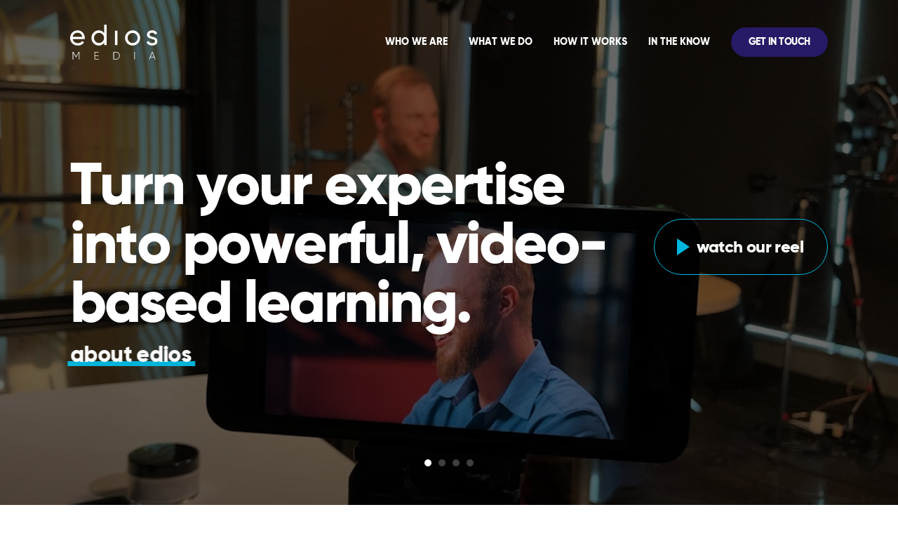

--- FILE ---
content_type: text/html; charset=UTF-8
request_url: https://www.ediosmedia.com/?category=academia
body_size: 21286
content:
<!DOCTYPE html>
<html >
<head>
	<meta charset="UTF-8">
	<meta http-equiv="X-UA-Compatible" content="IE=edge,chrome=1">
	<meta name="viewport" content="width=device-width, initial-scale=1, viewport-fit=cover">

	<link rel="apple-touch-icon" sizes="180x180" href="/apple-touch-icon.png">
	<link rel="icon" type="image/png" sizes="32x32" href="/favicon-32x32.png">
	<link rel="icon" type="image/png" sizes="16x16" href="/favicon-16x16.png">
	<link rel="manifest" href="/site.webmanifest">
	<link rel="mask-icon" href="/safari-pinned-tab.svg" color="#5bbad5">
	<meta name="msapplication-TileColor" content="#da532c">
	<meta name="theme-color" content="#ffffff">
	<link rel="pingback" href="https://www.ediosmedia.com/xmlrpc.php">
	<!-- Google Tag Manager -->
	<script>(function(w,d,s,l,i){w[l]=w[l]||[];w[l].push({'gtm.start':
		new Date().getTime(),event:'gtm.js'});var f=d.getElementsByTagName(s)[0],
		j=d.createElement(s),dl=l!='dataLayer'?'&l='+l:'';j.async=true;j.src=
		'https://www.googletagmanager.com/gtm.js?id='+i+dl;f.parentNode.insertBefore(j,f);
		})(window,document,'script','dataLayer','GTM-KT8Q593');</script>
	<!-- End Google Tag Manager -->
	<script src="https://www.ediosmedia.com/wp-content/themes/edios/node_modules/webfontloader/webfontloader.js"></script>
	<script>
		var language = '';
	</script>
	<script>
	WebFont.load({
		custom: {
			urls: ['/wp-content/themes/edios/MyFontsWebfontsKit/MyFontsWebfontsKit.css']
		},
		active: function() {
			if (typeof window.Environment != 'undefined')
				Environment._fontsLoaded();
		}
	});
	</script>
	<!-- Salesforce recaptcha start -->
	<META HTTP-EQUIV="Content-type" CONTENT="text/html; charset=UTF-8">
	<script src="https://www.google.com/recaptcha/api.js"></script>
	<script>
	function timestamp() { var response = document.getElementById("g-recaptcha-response"); if (response == null || response.value.trim() == "") {var elems = JSON.parse(document.getElementsByName("captcha_settings")[0].value);elems["ts"] = JSON.stringify(new Date().getTime());document.getElementsByName("captcha_settings")[0].value = JSON.stringify(elems); } } setInterval(timestamp, 500); 
	</script>
	<!-- Salesforce recaptcha end -->
	<meta name='robots' content='index, follow, max-image-preview:large, max-snippet:-1, max-video-preview:-1' />
	<style>img:is([sizes="auto" i], [sizes^="auto," i]) { contain-intrinsic-size: 3000px 1500px }</style>
	
	<!-- This site is optimized with the Yoast SEO plugin v26.1.1 - https://yoast.com/wordpress/plugins/seo/ -->
	<title>Edios Media | We create online courses and e-learning solutions</title>
	<meta name="description" content="Edios Media is an education video production agency that truly knows how to create an online course and engaging corporate e-learning solutions." />
	<link rel="canonical" href="https://www.ediosmedia.com/" />
	<meta property="og:locale" content="en_US" />
	<meta property="og:type" content="website" />
	<meta property="og:title" content="Edios Media | We create online courses and e-learning solutions" />
	<meta property="og:description" content="Edios Media is an education video production agency that truly knows how to create an online course and engaging corporate e-learning solutions." />
	<meta property="og:url" content="https://www.ediosmedia.com/" />
	<meta property="og:site_name" content="Edios" />
	<meta property="article:modified_time" content="2025-11-21T18:28:55+00:00" />
	<meta name="twitter:card" content="summary_large_image" />
	<script type="application/ld+json" class="yoast-schema-graph">{"@context":"https://schema.org","@graph":[{"@type":"WebPage","@id":"https://www.ediosmedia.com/","url":"https://www.ediosmedia.com/","name":"Edios Media | We create online courses and e-learning solutions","isPartOf":{"@id":"https://www.ediosmedia.com/#website"},"datePublished":"2019-04-04T20:22:33+00:00","dateModified":"2025-11-21T18:28:55+00:00","description":"Edios Media is an education video production agency that truly knows how to create an online course and engaging corporate e-learning solutions.","breadcrumb":{"@id":"https://www.ediosmedia.com/#breadcrumb"},"inLanguage":"en-US","potentialAction":[{"@type":"ReadAction","target":["https://www.ediosmedia.com/"]}]},{"@type":"BreadcrumbList","@id":"https://www.ediosmedia.com/#breadcrumb","itemListElement":[{"@type":"ListItem","position":1,"name":"Home"}]},{"@type":"WebSite","@id":"https://www.ediosmedia.com/#website","url":"https://www.ediosmedia.com/","name":"Edios","description":"","potentialAction":[{"@type":"SearchAction","target":{"@type":"EntryPoint","urlTemplate":"https://www.ediosmedia.com/?s={search_term_string}"},"query-input":{"@type":"PropertyValueSpecification","valueRequired":true,"valueName":"search_term_string"}}],"inLanguage":"en-US"}]}</script>
	<!-- / Yoast SEO plugin. -->


<link rel="alternate" type="application/rss+xml" title="Edios &raquo; Feed" href="https://www.ediosmedia.com/feed/" />
<link rel="alternate" type="application/rss+xml" title="Edios &raquo; Comments Feed" href="https://www.ediosmedia.com/comments/feed/" />
<script type="text/javascript">
/* <![CDATA[ */
window._wpemojiSettings = {"baseUrl":"https:\/\/s.w.org\/images\/core\/emoji\/16.0.1\/72x72\/","ext":".png","svgUrl":"https:\/\/s.w.org\/images\/core\/emoji\/16.0.1\/svg\/","svgExt":".svg","source":{"concatemoji":"https:\/\/www.ediosmedia.com\/wp-includes\/js\/wp-emoji-release.min.js?ver=6.8.3"}};
/*! This file is auto-generated */
!function(s,n){var o,i,e;function c(e){try{var t={supportTests:e,timestamp:(new Date).valueOf()};sessionStorage.setItem(o,JSON.stringify(t))}catch(e){}}function p(e,t,n){e.clearRect(0,0,e.canvas.width,e.canvas.height),e.fillText(t,0,0);var t=new Uint32Array(e.getImageData(0,0,e.canvas.width,e.canvas.height).data),a=(e.clearRect(0,0,e.canvas.width,e.canvas.height),e.fillText(n,0,0),new Uint32Array(e.getImageData(0,0,e.canvas.width,e.canvas.height).data));return t.every(function(e,t){return e===a[t]})}function u(e,t){e.clearRect(0,0,e.canvas.width,e.canvas.height),e.fillText(t,0,0);for(var n=e.getImageData(16,16,1,1),a=0;a<n.data.length;a++)if(0!==n.data[a])return!1;return!0}function f(e,t,n,a){switch(t){case"flag":return n(e,"\ud83c\udff3\ufe0f\u200d\u26a7\ufe0f","\ud83c\udff3\ufe0f\u200b\u26a7\ufe0f")?!1:!n(e,"\ud83c\udde8\ud83c\uddf6","\ud83c\udde8\u200b\ud83c\uddf6")&&!n(e,"\ud83c\udff4\udb40\udc67\udb40\udc62\udb40\udc65\udb40\udc6e\udb40\udc67\udb40\udc7f","\ud83c\udff4\u200b\udb40\udc67\u200b\udb40\udc62\u200b\udb40\udc65\u200b\udb40\udc6e\u200b\udb40\udc67\u200b\udb40\udc7f");case"emoji":return!a(e,"\ud83e\udedf")}return!1}function g(e,t,n,a){var r="undefined"!=typeof WorkerGlobalScope&&self instanceof WorkerGlobalScope?new OffscreenCanvas(300,150):s.createElement("canvas"),o=r.getContext("2d",{willReadFrequently:!0}),i=(o.textBaseline="top",o.font="600 32px Arial",{});return e.forEach(function(e){i[e]=t(o,e,n,a)}),i}function t(e){var t=s.createElement("script");t.src=e,t.defer=!0,s.head.appendChild(t)}"undefined"!=typeof Promise&&(o="wpEmojiSettingsSupports",i=["flag","emoji"],n.supports={everything:!0,everythingExceptFlag:!0},e=new Promise(function(e){s.addEventListener("DOMContentLoaded",e,{once:!0})}),new Promise(function(t){var n=function(){try{var e=JSON.parse(sessionStorage.getItem(o));if("object"==typeof e&&"number"==typeof e.timestamp&&(new Date).valueOf()<e.timestamp+604800&&"object"==typeof e.supportTests)return e.supportTests}catch(e){}return null}();if(!n){if("undefined"!=typeof Worker&&"undefined"!=typeof OffscreenCanvas&&"undefined"!=typeof URL&&URL.createObjectURL&&"undefined"!=typeof Blob)try{var e="postMessage("+g.toString()+"("+[JSON.stringify(i),f.toString(),p.toString(),u.toString()].join(",")+"));",a=new Blob([e],{type:"text/javascript"}),r=new Worker(URL.createObjectURL(a),{name:"wpTestEmojiSupports"});return void(r.onmessage=function(e){c(n=e.data),r.terminate(),t(n)})}catch(e){}c(n=g(i,f,p,u))}t(n)}).then(function(e){for(var t in e)n.supports[t]=e[t],n.supports.everything=n.supports.everything&&n.supports[t],"flag"!==t&&(n.supports.everythingExceptFlag=n.supports.everythingExceptFlag&&n.supports[t]);n.supports.everythingExceptFlag=n.supports.everythingExceptFlag&&!n.supports.flag,n.DOMReady=!1,n.readyCallback=function(){n.DOMReady=!0}}).then(function(){return e}).then(function(){var e;n.supports.everything||(n.readyCallback(),(e=n.source||{}).concatemoji?t(e.concatemoji):e.wpemoji&&e.twemoji&&(t(e.twemoji),t(e.wpemoji)))}))}((window,document),window._wpemojiSettings);
/* ]]> */
</script>
<style id='editor_styles-inline-css' type='text/css'>
.mce-active .mce-text {
	color: white!important;
}
.mce-active .mce-text:hover {
	color: #333!important;
}
</style>
<style id='wp-emoji-styles-inline-css' type='text/css'>

	img.wp-smiley, img.emoji {
		display: inline !important;
		border: none !important;
		box-shadow: none !important;
		height: 1em !important;
		width: 1em !important;
		margin: 0 0.07em !important;
		vertical-align: -0.1em !important;
		background: none !important;
		padding: 0 !important;
	}
</style>
<style id='classic-theme-styles-inline-css' type='text/css'>
/*! This file is auto-generated */
.wp-block-button__link{color:#fff;background-color:#32373c;border-radius:9999px;box-shadow:none;text-decoration:none;padding:calc(.667em + 2px) calc(1.333em + 2px);font-size:1.125em}.wp-block-file__button{background:#32373c;color:#fff;text-decoration:none}
</style>
<style id='safe-svg-svg-icon-style-inline-css' type='text/css'>
.safe-svg-cover{text-align:center}.safe-svg-cover .safe-svg-inside{display:inline-block;max-width:100%}.safe-svg-cover svg{fill:currentColor;height:100%;max-height:100%;max-width:100%;width:100%}

</style>
<style id='global-styles-inline-css' type='text/css'>
:root{--wp--preset--aspect-ratio--square: 1;--wp--preset--aspect-ratio--4-3: 4/3;--wp--preset--aspect-ratio--3-4: 3/4;--wp--preset--aspect-ratio--3-2: 3/2;--wp--preset--aspect-ratio--2-3: 2/3;--wp--preset--aspect-ratio--16-9: 16/9;--wp--preset--aspect-ratio--9-16: 9/16;--wp--preset--color--black: #000000;--wp--preset--color--cyan-bluish-gray: #abb8c3;--wp--preset--color--white: #ffffff;--wp--preset--color--pale-pink: #f78da7;--wp--preset--color--vivid-red: #cf2e2e;--wp--preset--color--luminous-vivid-orange: #ff6900;--wp--preset--color--luminous-vivid-amber: #fcb900;--wp--preset--color--light-green-cyan: #7bdcb5;--wp--preset--color--vivid-green-cyan: #00d084;--wp--preset--color--pale-cyan-blue: #8ed1fc;--wp--preset--color--vivid-cyan-blue: #0693e3;--wp--preset--color--vivid-purple: #9b51e0;--wp--preset--gradient--vivid-cyan-blue-to-vivid-purple: linear-gradient(135deg,rgba(6,147,227,1) 0%,rgb(155,81,224) 100%);--wp--preset--gradient--light-green-cyan-to-vivid-green-cyan: linear-gradient(135deg,rgb(122,220,180) 0%,rgb(0,208,130) 100%);--wp--preset--gradient--luminous-vivid-amber-to-luminous-vivid-orange: linear-gradient(135deg,rgba(252,185,0,1) 0%,rgba(255,105,0,1) 100%);--wp--preset--gradient--luminous-vivid-orange-to-vivid-red: linear-gradient(135deg,rgba(255,105,0,1) 0%,rgb(207,46,46) 100%);--wp--preset--gradient--very-light-gray-to-cyan-bluish-gray: linear-gradient(135deg,rgb(238,238,238) 0%,rgb(169,184,195) 100%);--wp--preset--gradient--cool-to-warm-spectrum: linear-gradient(135deg,rgb(74,234,220) 0%,rgb(151,120,209) 20%,rgb(207,42,186) 40%,rgb(238,44,130) 60%,rgb(251,105,98) 80%,rgb(254,248,76) 100%);--wp--preset--gradient--blush-light-purple: linear-gradient(135deg,rgb(255,206,236) 0%,rgb(152,150,240) 100%);--wp--preset--gradient--blush-bordeaux: linear-gradient(135deg,rgb(254,205,165) 0%,rgb(254,45,45) 50%,rgb(107,0,62) 100%);--wp--preset--gradient--luminous-dusk: linear-gradient(135deg,rgb(255,203,112) 0%,rgb(199,81,192) 50%,rgb(65,88,208) 100%);--wp--preset--gradient--pale-ocean: linear-gradient(135deg,rgb(255,245,203) 0%,rgb(182,227,212) 50%,rgb(51,167,181) 100%);--wp--preset--gradient--electric-grass: linear-gradient(135deg,rgb(202,248,128) 0%,rgb(113,206,126) 100%);--wp--preset--gradient--midnight: linear-gradient(135deg,rgb(2,3,129) 0%,rgb(40,116,252) 100%);--wp--preset--font-size--small: 13px;--wp--preset--font-size--medium: 20px;--wp--preset--font-size--large: 36px;--wp--preset--font-size--x-large: 42px;--wp--preset--spacing--20: 0.44rem;--wp--preset--spacing--30: 0.67rem;--wp--preset--spacing--40: 1rem;--wp--preset--spacing--50: 1.5rem;--wp--preset--spacing--60: 2.25rem;--wp--preset--spacing--70: 3.38rem;--wp--preset--spacing--80: 5.06rem;--wp--preset--shadow--natural: 6px 6px 9px rgba(0, 0, 0, 0.2);--wp--preset--shadow--deep: 12px 12px 50px rgba(0, 0, 0, 0.4);--wp--preset--shadow--sharp: 6px 6px 0px rgba(0, 0, 0, 0.2);--wp--preset--shadow--outlined: 6px 6px 0px -3px rgba(255, 255, 255, 1), 6px 6px rgba(0, 0, 0, 1);--wp--preset--shadow--crisp: 6px 6px 0px rgba(0, 0, 0, 1);}:where(.is-layout-flex){gap: 0.5em;}:where(.is-layout-grid){gap: 0.5em;}body .is-layout-flex{display: flex;}.is-layout-flex{flex-wrap: wrap;align-items: center;}.is-layout-flex > :is(*, div){margin: 0;}body .is-layout-grid{display: grid;}.is-layout-grid > :is(*, div){margin: 0;}:where(.wp-block-columns.is-layout-flex){gap: 2em;}:where(.wp-block-columns.is-layout-grid){gap: 2em;}:where(.wp-block-post-template.is-layout-flex){gap: 1.25em;}:where(.wp-block-post-template.is-layout-grid){gap: 1.25em;}.has-black-color{color: var(--wp--preset--color--black) !important;}.has-cyan-bluish-gray-color{color: var(--wp--preset--color--cyan-bluish-gray) !important;}.has-white-color{color: var(--wp--preset--color--white) !important;}.has-pale-pink-color{color: var(--wp--preset--color--pale-pink) !important;}.has-vivid-red-color{color: var(--wp--preset--color--vivid-red) !important;}.has-luminous-vivid-orange-color{color: var(--wp--preset--color--luminous-vivid-orange) !important;}.has-luminous-vivid-amber-color{color: var(--wp--preset--color--luminous-vivid-amber) !important;}.has-light-green-cyan-color{color: var(--wp--preset--color--light-green-cyan) !important;}.has-vivid-green-cyan-color{color: var(--wp--preset--color--vivid-green-cyan) !important;}.has-pale-cyan-blue-color{color: var(--wp--preset--color--pale-cyan-blue) !important;}.has-vivid-cyan-blue-color{color: var(--wp--preset--color--vivid-cyan-blue) !important;}.has-vivid-purple-color{color: var(--wp--preset--color--vivid-purple) !important;}.has-black-background-color{background-color: var(--wp--preset--color--black) !important;}.has-cyan-bluish-gray-background-color{background-color: var(--wp--preset--color--cyan-bluish-gray) !important;}.has-white-background-color{background-color: var(--wp--preset--color--white) !important;}.has-pale-pink-background-color{background-color: var(--wp--preset--color--pale-pink) !important;}.has-vivid-red-background-color{background-color: var(--wp--preset--color--vivid-red) !important;}.has-luminous-vivid-orange-background-color{background-color: var(--wp--preset--color--luminous-vivid-orange) !important;}.has-luminous-vivid-amber-background-color{background-color: var(--wp--preset--color--luminous-vivid-amber) !important;}.has-light-green-cyan-background-color{background-color: var(--wp--preset--color--light-green-cyan) !important;}.has-vivid-green-cyan-background-color{background-color: var(--wp--preset--color--vivid-green-cyan) !important;}.has-pale-cyan-blue-background-color{background-color: var(--wp--preset--color--pale-cyan-blue) !important;}.has-vivid-cyan-blue-background-color{background-color: var(--wp--preset--color--vivid-cyan-blue) !important;}.has-vivid-purple-background-color{background-color: var(--wp--preset--color--vivid-purple) !important;}.has-black-border-color{border-color: var(--wp--preset--color--black) !important;}.has-cyan-bluish-gray-border-color{border-color: var(--wp--preset--color--cyan-bluish-gray) !important;}.has-white-border-color{border-color: var(--wp--preset--color--white) !important;}.has-pale-pink-border-color{border-color: var(--wp--preset--color--pale-pink) !important;}.has-vivid-red-border-color{border-color: var(--wp--preset--color--vivid-red) !important;}.has-luminous-vivid-orange-border-color{border-color: var(--wp--preset--color--luminous-vivid-orange) !important;}.has-luminous-vivid-amber-border-color{border-color: var(--wp--preset--color--luminous-vivid-amber) !important;}.has-light-green-cyan-border-color{border-color: var(--wp--preset--color--light-green-cyan) !important;}.has-vivid-green-cyan-border-color{border-color: var(--wp--preset--color--vivid-green-cyan) !important;}.has-pale-cyan-blue-border-color{border-color: var(--wp--preset--color--pale-cyan-blue) !important;}.has-vivid-cyan-blue-border-color{border-color: var(--wp--preset--color--vivid-cyan-blue) !important;}.has-vivid-purple-border-color{border-color: var(--wp--preset--color--vivid-purple) !important;}.has-vivid-cyan-blue-to-vivid-purple-gradient-background{background: var(--wp--preset--gradient--vivid-cyan-blue-to-vivid-purple) !important;}.has-light-green-cyan-to-vivid-green-cyan-gradient-background{background: var(--wp--preset--gradient--light-green-cyan-to-vivid-green-cyan) !important;}.has-luminous-vivid-amber-to-luminous-vivid-orange-gradient-background{background: var(--wp--preset--gradient--luminous-vivid-amber-to-luminous-vivid-orange) !important;}.has-luminous-vivid-orange-to-vivid-red-gradient-background{background: var(--wp--preset--gradient--luminous-vivid-orange-to-vivid-red) !important;}.has-very-light-gray-to-cyan-bluish-gray-gradient-background{background: var(--wp--preset--gradient--very-light-gray-to-cyan-bluish-gray) !important;}.has-cool-to-warm-spectrum-gradient-background{background: var(--wp--preset--gradient--cool-to-warm-spectrum) !important;}.has-blush-light-purple-gradient-background{background: var(--wp--preset--gradient--blush-light-purple) !important;}.has-blush-bordeaux-gradient-background{background: var(--wp--preset--gradient--blush-bordeaux) !important;}.has-luminous-dusk-gradient-background{background: var(--wp--preset--gradient--luminous-dusk) !important;}.has-pale-ocean-gradient-background{background: var(--wp--preset--gradient--pale-ocean) !important;}.has-electric-grass-gradient-background{background: var(--wp--preset--gradient--electric-grass) !important;}.has-midnight-gradient-background{background: var(--wp--preset--gradient--midnight) !important;}.has-small-font-size{font-size: var(--wp--preset--font-size--small) !important;}.has-medium-font-size{font-size: var(--wp--preset--font-size--medium) !important;}.has-large-font-size{font-size: var(--wp--preset--font-size--large) !important;}.has-x-large-font-size{font-size: var(--wp--preset--font-size--x-large) !important;}
:where(.wp-block-post-template.is-layout-flex){gap: 1.25em;}:where(.wp-block-post-template.is-layout-grid){gap: 1.25em;}
:where(.wp-block-columns.is-layout-flex){gap: 2em;}:where(.wp-block-columns.is-layout-grid){gap: 2em;}
:root :where(.wp-block-pullquote){font-size: 1.5em;line-height: 1.6;}
</style>
<link rel="https://api.w.org/" href="https://www.ediosmedia.com/wp-json/" /><link rel="alternate" title="JSON" type="application/json" href="https://www.ediosmedia.com/wp-json/wp/v2/pages/5" /><link rel="EditURI" type="application/rsd+xml" title="RSD" href="https://www.ediosmedia.com/xmlrpc.php?rsd" />
<meta name="generator" content="WordPress 6.8.3" />
<link rel='shortlink' href='https://www.ediosmedia.com/' />
<link rel="alternate" title="oEmbed (JSON)" type="application/json+oembed" href="https://www.ediosmedia.com/wp-json/oembed/1.0/embed?url=https%3A%2F%2Fwww.ediosmedia.com%2F" />
<link rel="alternate" title="oEmbed (XML)" type="text/xml+oembed" href="https://www.ediosmedia.com/wp-json/oembed/1.0/embed?url=https%3A%2F%2Fwww.ediosmedia.com%2F&#038;format=xml" />
<style type="text/css">.recentcomments a{display:inline !important;padding:0 !important;margin:0 !important;}</style><style type="text/css">.calendly_button,.contact_button,a.button,button.button,input[type=button],input[type=submit]{padding:10px 40px;background-color:#00b8de;border-radius:26px;display:inline-block;color:#fff;cursor:pointer;text-decoration:none;font-size:24px;line-height:22px;font-family:Gilroy-ExtraBold,Arial,sans-serif;letter-spacing:-.48px;transition:background-color .25s;-webkit-appearance:none;-moz-appearance:none;appearance:none;border:none;opacity:1}.calendly_button.orange,.contact_button.orange,a.button.orange,button.button.orange,input[type=button].orange,input[type=submit].orange{background-color:#f46b20}@media only screen and (min-width:970px){.calendly_button:hover,.contact_button:hover,a.button:hover,button.button:hover,input[type=button]:hover,input[type=submit]:hover{background-color:#f46b20}}@media only screen and (max-width:970px){.calendly_button,.contact_button,a.button,button.button,input[type=button],input[type=submit]{font-size:22px;line-height:34px;padding:4px 21px}.calendly_button:active,.contact_button:active,a.button:active,button.button:active,input[type=button]:active,input[type=submit]:active{background-color:#f46b20}}header.static_header{height:12rem;width:100%;position:fixed;z-index:3;transition:height .75s,background-color .75s}header.static_header.compact,header.static_header.menu_open,header.static_header.solid{background-color:#fff}header.static_header.compact .logo .light,header.static_header.menu_open .logo .light,header.static_header.solid .logo .light{display:block}header.static_header.compact .logo .dark,header.static_header.menu_open .logo .dark,header.static_header.solid .logo .dark{display:none}header.static_header.transparent:not(.compact):not(.menu_open){background-color:transparent}header.static_header.transparent:not(.compact):not(.menu_open) .logo .dark{display:block}header.static_header.transparent:not(.compact):not(.menu_open) .logo .light{display:none}header.static_header .header_inner{position:relative;height:12rem;z-index:5;display:flex;align-items:center;justify-content:space-between}header.static_header .header_inner:after{display:none}header.static_header .logo{width:130px;display:block;position:absolute;top:50%;transform:translateY(-50%);z-index:4}header.static_header .logo img{max-width:100%}@media only screen and (max-width:970px){header.static_header,header.static_header .header_inner{height:100px}header.static_header .social_icons{text-align:right;margin-top:40px;margin-right:21px}header.static_header .social_icons a{margin:0 0 0 24px}}header.static_header .calendly_button,header.static_header .contact_button{background-color:#271a66}header.static_header .calendly_button:hover,header.static_header .contact_button:hover{background-color:#f46b20}@media only screen and (max-width:970px){header.static_header .calendly_button,header.static_header .contact_button{display:inline-block}}@media only screen and (min-width:970px){header.static_header .calendly_button,header.static_header .contact_button{margin-left:1.5rem}}header.static_header .calendly_button a,header.static_header .contact_button a{font-size:1.4rem;padding:0 20px;height:42px;line-height:42px;color:#fff!important;text-transform:uppercase;font-family:Gilroy-ExtraBold,Arial,sans-serif}header.static_header a.button{width:100%;text-align:center;font-size:32px}@media only screen and (min-width:970px){header.static_header a.button{display:none}}body.menu_open header.static_header{height:100%;overflow-y:auto}body.menu_open header.static_header .reserve.button{opacity:0;height:0}body.menu_open header.attached_header{height:100%;overflow-y:auto}body.menu_open header.attached_header .reserve.button{opacity:0;height:0}.hero{position:relative;height:100vh}.hero.preview_block{width:100%}.hero.preview_block .glide__track{width:100%;overflow:hidden}.hero.preview_block .glide__slides{white-space:nowrap;list-style-type:none}.hero.preview_block .glide__slides .glide__slide{white-space:normal;display:inline-block;width:100%}.hero.preview_block .hero_slide{height:500px}.hero .grid_container{position:absolute;left:0;right:0;height:100%;display:flex}@media only screen and (max-width:970px){.hero .grid_container{flex-direction:column;justify-content:center}}.hero .grid_container .flex_wrapper{display:flex;flex-direction:row;align-content:center;flex-wrap:wrap}@media only screen and (max-width:970px){.hero .grid_container .flex_wrapper{flex-direction:column}}.hero .grid_container .content_wrapper{z-index:1;display:flex;align-items:center;flex-wrap:wrap;justify-content:space-between;width:100%}@media only screen and (min-width:970px){.hero .grid_container .content_wrapper{margin-top:30px}}@media only screen and (max-width:970px){.hero .grid_container .content_wrapper{flex-direction:column;align-items:flex-start}}.hero .grid_container .content_wrapper .glide__slides{margin:0}.hero .grid_container .content_wrapper .glide__slides .glide__slide.glide__slide--active h1{transform:translateX(0)}.hero .grid_container .content_wrapper h1{font-size:84px;line-height:84px;letter-spacing:-2.94px;color:#fff;display:inline-block;margin:0;font-family:Gilroy-ExtraBold,Arial,sans-serif;font-weight:500;transform:translateX(2rem);transition:transform .5s ease-out,opacity .5s ease-out}@media only screen and (max-width:970px){.hero .grid_container .content_wrapper h1{font-size:42px;line-height:42px;letter-spacing:-.62px;order:1}}.hero .grid_container .content_wrapper h1 .purple{color:#271a66;visibility:hidden;opacity:0;transition:transform .5s ease-out,opacity .5s ease-out;transform:translateX(2rem);display:block;transition-delay:.2s}.hero .grid_container .content_wrapper .glide{opacity:0;transition:opacity .5s ease-out}@media only screen and (min-width:970px){.hero .grid_container .content_wrapper .glide{flex-basis:76%}}.hero .grid_container .content_wrapper .glide.show{opacity:1}.hero .grid_container .content_wrapper .modal_trigger_wrapper{display:flex;flex-shrink:0;justify-content:center;align-items:center}@media only screen and (min-width:970px){.hero .grid_container .content_wrapper .modal_trigger_wrapper{flex-basis:23%;width:259px}}@media only screen and (max-width:970px){.hero .grid_container .content_wrapper .modal_trigger_wrapper{order:3;position:absolute;bottom:100px;align-self:center}}.hero .grid_container .content_wrapper .modal_trigger_wrapper .modal_trigger{overflow:hidden}.hero .grid_container .content_wrapper .modal_trigger_wrapper .modal_trigger span{white-space:nowrap}.hero .grid_container .content_wrapper .modal_trigger_wrapper:hover .modal_trigger{border-color:#f46b20;width:80px}.hero .grid_container .content_wrapper .modal_trigger_wrapper:hover .modal_trigger span{max-width:0;max-height:0;transform:translateX(20px)}.hero .grid_container .content_wrapper .modal_trigger_wrapper:hover .modal_trigger:before{border-color:transparent transparent transparent #f46b20}.hero .grid_container .content_wrapper .modal_trigger_wrapper:hover .modal_trigger:after{background-color:#f46b20;animation:slideOut 1s}.hero>.background_media{background-color:#000;position:absolute;top:0;left:0;width:100%;height:100%}.hero>.background_media video{opacity:.4}@media only screen and (max-width:970px){.hero .content{right:21px}.hero .content .slide_label{font-size:22px;line-height:22px;font-family:Gilroy-Bold,Arial,sans-serif;color:#fff;max-width:70%;transform:translateX(2rem)}}.main_hero_text{z-index:1}.main_hero_text ul li{list-style-type:none}.main_hero_text .call_to_action{display:block;color:#fff;font-size:32px;line-height:34px;text-transform:lowercase;font-family:Gilroy-ExtraBold,Arial,sans-serif;letter-spacing:-.62px;text-decoration:none;margin-top:12px;opacity:0;transform:translateX(2rem);transition:transform .5s ease-out,opacity .5s ease-out,border-color .5s ease-out}@media only screen and (max-width:970px){.main_hero_text .call_to_action{order:2}}.main_hero_text .call_to_action.show{opacity:1;transform:translateX(0)}.main_hero_text .call_to_action:after{content:"";position:absolute;bottom:2px;left:0;margin-left:-4px;height:7px;width:calc(100% + 10px);background-color:#00b8de;display:inline-block;z-index:-1;transition:background-color .5s ease-out}.main_hero_text .call_to_action:hover:after{background-color:#f46b20;animation:slideOut 1s}.main_hero_text .modal_trigger{font-size:24px;line-height:26px;padding:27px;border:1px solid #00b8de;border-radius:40px;background-color:transparent;text-transform:lowercase;color:#fff;font-weight:500;font-family:Gilroy-ExtraBold,Arial,sans-serif;letter-spacing:-.62px;text-decoration:none;position:relative;display:inline-flex;width:100%;opacity:0;transform:translateX(2rem);transition:all .25s ease-out,opacity .25s ease-out}.main_hero_text .modal_trigger span{max-width:200px;max-height:20px;margin-left:10px;transition:all .25s ease-out}.main_hero_text .modal_trigger.show{visibility:visible;opacity:1;transform:translateX(0)}.main_hero_text .modal_trigger:before{content:"";width:0;height:0;margin:0 0 0 5px;border-color:transparent transparent transparent #00b8de;border-style:solid;border-width:12px 0 12px 18px;display:inline-block;transition:border-color .25s ease-out}.glide__bullets{position:absolute;bottom:50px;left:0;right:0;text-align:center}.glide__bullets button{display:inline-block;height:10px;width:10px;cursor:pointer;border-radius:50%;background-color:#fff;opacity:.25;padding:0;margin:0 3px}.glide__bullets button.glide__bullet--active{opacity:1}@media only screen and (max-width:1240px){.main_hero_text h1{font-size:10vw;line-height:10.5vw}}@media only screen and (max-width:970px){.main_hero_text{padding-left:21px}.main_hero_text h1{font-size:69px;line-height:67px;margin-bottom:20px}.main_hero_text h1 br{display:none}.main_hero_text h1:before{border-width:17px 0 17px 29px;margin-right:8px}.main_hero_text h1:after{height:6px;margin-left:35px;bottom:6px;width:calc(100% - 30px)}}#hero_modal.preview_block{display:none}@-moz-keyframes slideOut{0%{max-width:0}to{max-width:100%}}@-webkit-keyframes slideOut{0%{max-width:0}to{max-width:100%}}@-o-keyframes slideOut{0%{max-width:0}to{max-width:100%}}@keyframes slideOut{0%{max-width:0}to{max-width:100%}}@media only screen and (min-width:970px){.close_menu,.hamburger,.menu_wrapper .footer_menu,.menu_wrapper .social_icons,.menu_wrapper hr{display:none}.main_menu{text-align:center;z-index:3;transition:height .75s,background-color .75s;pointer-events:none;width:100%}.main_menu.transparent:not(.compact):not(.menu_open) a{color:#fff}.main_menu.transparent:not(.compact):not(.menu_open) a:hover{color:#f46b20}.main_menu.compact a,.main_menu.expanded a,.main_menu.menu_open a,.main_menu a{color:#271a66}.main_menu a{font-family:Gilroy-ExtraBold,Arial,sans-serif;text-transform:capitalize;display:block;text-decoration:none}.main_menu a:hover{color:#f46b20}.main_menu nav{text-align:right}.main_menu nav>ul{margin:0;padding:0;display:flex;align-items:center;justify-content:flex-end}.main_menu nav>ul li{float:none;list-style-type:none;padding:0;margin:0}.main_menu nav>ul>li{position:relative}.main_menu nav>ul>li>a{padding:0 1rem;margin:0 .5rem;height:50px;line-height:50px;font-size:1.4rem;font-family:Gilroy-ExtraBold,Arial,sans-serif;text-transform:uppercase;transition:color .3s}.main_menu nav>ul>li.current_page_item>a,.main_menu nav>ul>li.current_page_parent>a{color:#f46b20}.main_menu nav>ul>li ul{position:absolute;left:17px;min-width:400px;padding:20px 0 40px;pointer-events:none}.main_menu nav>ul>li ul li{white-space:nowrap;line-height:40px;overflow:hidden;display:block;text-align:left;transition:height .75s,opacity .75s;opacity:0}.main_menu nav>ul>li ul li a{padding:0;margin:0;font-size:2.8rem;font-family:Gilroy-Light,Arial,sans-serif;transition:color .3s}.main_menu nav>ul>li ul li.current-menu-item a{color:#f46b20}.main_menu nav>ul>li.expanded li,.main_menu nav>ul>li:hover li{height:40px!important;opacity:1}.main_menu.prepared,.main_menu nav>ul>li.expanded ul,.main_menu nav>ul>li:hover ul{pointer-events:auto}.main_menu.prepared ul ul li{height:0}}@media only screen and (max-width:970px){.transparent:not(.compact):not(.menu_open) .hamburger{background-image:url(/wp-content/themes/edios/images/hamburger_white.svg)}.close_menu,.hamburger{background-size:contain;background-position:50%;background-repeat:no-repeat;background-color:transparent;border:none;z-index:3;padding:0;transform:translateY(-50%)}.hamburger{width:3rem;height:3rem;position:absolute;top:50%;right:20px;background-image:url(/wp-content/themes/edios/images/hamburger.svg)}.close_menu,.hamburger.hide{opacity:0;pointer-events:none}.close_menu{position:absolute;top:50%;right:2.25rem;background-image:url(/wp-content/themes/edios/images/icon_close.svg);width:2.5rem;height:2.5rem;z-index:1}.close_menu.active{opacity:1;z-index:4;pointer-events:auto}.menu_wrapper{opacity:0;transition:opacity .5s;pointer-events:none;position:fixed;top:0;left:0;right:0;bottom:0;background-color:#fff;overflow-y:auto;padding-top:100px;padding-bottom:40px}.main_menu{position:relative}.main_menu nav{padding:0 20px;max-width:500px}.main_menu nav a{font-size:32px;line-height:40px;font-family:Gilroy-Light,Arial,sans-serif;display:block;text-transform:capitalize;text-decoration:none;color:#271a66;transition:color .3s}.main_menu nav a:hover{color:#f46b20}.main_menu nav>ul{margin:0;padding:0;text-align:right}.main_menu nav>ul li{float:none;list-style-type:none;padding:0;margin:0}.main_menu nav>ul>li{display:block;position:relative;text-align:right;margin:20px 0}.main_menu nav>ul>li>a{text-decoration:none;height:30px;line-height:30px;text-transform:uppercase;font-family:Gilroy-Light,Arial,sans-serif}.main_menu nav>ul>li.current_page_item>a,.main_menu nav>ul>li.current_page_parent>a{color:#f46b20}.main_menu nav>ul>li ul{transition:height .75s;overflow:hidden;padding:0}.main_menu nav>ul>li ul li{white-space:normal;padding-top:1rem;overflow:hidden;display:block;text-align:right}.main_menu nav>ul>li ul li:last-child{margin-bottom:1rem}.main_menu nav>ul>li ul li.current-menu-item a{color:#f46b20}.main_menu nav>ul>li.collapsed ul{height:0!important}.main_menu.open{opacity:1;pointer-events:auto}hr{border-top:3px solid #00b8de;height:0;margin:45px 40px 45px 86px}.footer_menu{text-align:right;padding-right:40px}.footer_menu ul{margin:0;padding:0}.footer_menu ul li{float:none;list-style-type:none;padding:0;margin:0}.footer_menu ul a{color:#000;text-decoration:none;padding:.5rem 0;font-size:18px;line-height:32px;font-family:Gilroy-Light,Arial,sans-serif}body.menu_open .menu_wrapper{display:block;opacity:1;pointer-events:auto}}.background_media{overflow:hidden;position:relative}.background_media.type_video{background-color:#000}.background_media img{width:100%;height:100%;object-fit:cover;opacity:1;transition:opacity .5s}.background_media img.lazyloaded,.background_media img.loaded{opacity:1}.background_media video{object-fit:cover;width:100%;height:100%;object-position:50% 50%}.background_media video.playing{opacity:1}.background_media .play_icon{height:100%;width:100%;opacity:.75;display:none;cursor:pointer}.background_media .play_icon,.background_media .play_icon:after{position:absolute;top:50%;left:50%;transform:translate(-50%,-50%)}.background_media .play_icon:after{content:"";width:0;height:0;border-color:transparent transparent transparent #00b8de;border-style:solid;border-width:28px 0 28px 50px}.background_media video.controls+.play_icon{display:block}.block .size-full{max-width:100%;height:auto}.modal{opacity:0;transition:opacity .5s;pointer-events:none;z-index:10;background-color:rgba(39,26,102,.9);position:absolute;top:0;left:0;width:100%;height:100%;position:fixed}.modal div[role=dialog]{position:absolute;top:50%;left:50%;transform:translate(-50%,-50%);background-color:#fff;padding:3rem;max-width:600px}.modal.is-open{opacity:1;pointer-events:auto}.modal .modal_content{max-width:90vw;max-height:90vh;margin:auto;position:absolute;top:0;right:0;bottom:0;left:0;display:flex;flex-direction:column;align-items:center;justify-content:center}.modal .modal_content .background_media.type_video{width:auto;height:auto;margin-top:50px;background-color:transparent;display:flex;align-items:center;justify-content:center}.modal .modal_content .background_media video{object-fit:contain;max-width:100%;width:auto;height:auto;max-height:100%;margin:auto}.modal button[data-micromodal-close].close_icon{background-image:url(/wp-content/themes/edios/images/icon_close_white.svg);background-size:contain;background-position:50%;background-repeat:no-repeat;width:31px;height:31px;position:absolute;top:0;right:0;cursor:pointer;z-index:1}@media only screen and (max-width:640px){.modal button[data-micromodal-close].close_icon{top:10px}}.modal button[data-micromodal-close].close_text{font-weight:500;font-family:Gilroy-ExtraBold,Arial,sans-serif;color:#fff;font-size:28px;line-height:34px;letter-spacing:.56px;text-transform:lowercase;cursor:pointer;margin-top:25px}article:first-of-type{animation-delay:.1s}article:nth-of-type(2){animation-delay:.2s}article:nth-of-type(3){animation-delay:.3s}article:nth-of-type(4){animation-delay:.4s}article:nth-of-type(5){animation-delay:.5s}article:nth-of-type(6){animation-delay:.6s}article:nth-of-type(7){animation-delay:.7s}article:nth-of-type(8){animation-delay:.8s}article:nth-of-type(9){animation-delay:.9s}article:nth-of-type(10){animation-delay:1s}article:nth-of-type(11){animation-delay:1.1s}article:nth-of-type(12){animation-delay:1.2s}article:nth-of-type(13){animation-delay:1.3s}article:nth-of-type(14){animation-delay:1.4s}article:nth-of-type(15){animation-delay:1.5s}article:nth-of-type(16){animation-delay:1.6s}.post_listing{position:relative}.post_listing .posts[data-active-category=academia] article.reel{order:8}.post_listing .featured_post{position:relative}.post_listing .featured_post div:before{content:"";background-image:url(/wp-content/themes/edios/images/featured.svg);height:46px;width:34px;position:absolute;top:-10px;left:20px;z-index:1}.post_listing .featured_post .small_heading .category,.post_listing .featured_post .small_heading .date{color:#f46b20}.post_listing .featured_post h3{font-size:42px;line-height:46px;font-family:Gilroy-ExtraBold,Arial,sans-serif;font-weight:500;letter-spacing:-1px}@media only screen and (max-width:970px){.post_listing .featured_post h3{font-size:36px;line-height:40px}}.post_listing .blog_post_summaries:not([data-active-category]) article,.post_listing .posts:not([data-active-category]) article{opacity:0}.post_listing .blog_post_summaries[data-active-category] article,.post_listing .posts[data-active-category] article{animation-name:animate-fade;animation-duration:.5s;animation-timing-function:ease-out;animation-fill-mode:both}.post_listing article{margin-bottom:20px}.post_listing article.reel{order:2}.post_listing article .image_wrapper{position:relative;display:flex;align-items:center;justify-content:center}.post_listing article .button{opacity:0;position:absolute}.post_listing article:hover .button{opacity:1}.post_listing .small_heading{margin-bottom:10px}.post_listing .small_heading .category,.post_listing .small_heading .date{color:#00b8de;display:inline-block}.post_listing article>a{color:#000;transition:color .5s;display:block;overflow:hidden;text-decoration:none}.post_listing article>a:hover{color:#271a66}.post_listing .load_more_posts.disabled{opacity:.5;pointer-events:none}.post_listing .categories{position:relative;display:flex;flex-wrap:wrap}.post_listing .categories .side_label{margin-right:20px}.post_listing .categories .side_label h2{margin-bottom:0}.post_listing .categories ul{display:flex;flex-wrap:wrap}.post_listing .categories ul li a{font-size:14px;margin-right:10px}.post_listing .categories ul li.active a{background-color:#f46b20}.post_listing .pagination{text-align:center;margin-top:100px}.post_listing .pagination .page-numbers{background-color:#00b8de;border-radius:50%;padding:14px 0;font-size:14px;line-height:14px;height:40px;width:40px;margin:0 10px;display:inline-block;vertical-align:middle;color:#fff;font-family:Gilroy-ExtraBold,Arial,sans-serif;text-decoration:none;position:relative;transition:all .3s}@media only screen and (max-width:1080px){.post_listing .pagination .page-numbers{display:none}}.post_listing .pagination .page-numbers.current{background-color:#f46b20;color:#fff}@media only screen and (max-width:1080px){.post_listing .pagination .page-numbers.current,.post_listing .pagination .page-numbers.next,.post_listing .pagination .page-numbers.prev{display:inline-block}}.post_listing .pagination .page-numbers.next:after,.post_listing .pagination .page-numbers.prev:after{content:">";position:absolute;top:0;right:0;bottom:0;left:0;margin:auto;width:25px;height:12.5px;transition:background-color .3s}.post_listing .pagination .page-numbers.prev:after{transform:rotate(180deg)}.post_listing .pagination a:active,.post_listing .pagination a:hover{background-color:#f46b20;color:#fff}.post_listing .background_media{width:100%;display:block;background-color:#fff}@media only screen and (max-width:970px){.post_listing .blog_post_summaries,.post_listing .posts{display:grid;grid-template-columns:repeat(1,1fr);gap:20px}.post_listing .featured_post{margin-top:50px}.post_listing .featured_post .background_media{margin-top:0}.post_listing .small_heading{font-size:18px;font-family:Gilroy-Light,Arial,sans-serif;font-weight:500;line-height:24px;text-transform:uppercase;margin:20px 0 5px}.post_listing a{text-decoration:none}.post_listing .categories{margin:30px 0}.post_listing .categories .side_label{max-width:200px;margin-bottom:10px}.post_listing .categories ul li{display:block}.post_listing .categories ul li a{margin-bottom:10px}.post_listing .categories ul li.active a{background-color:#f46b20}}@media only screen and (min-width:970px) and (max-width:1240px){.post_listing .blog_post_summaries{display:grid;grid-template-columns:repeat(2,1fr);gap:20px}}@media only screen and (min-width:1240px){.post_listing .blog_post_summaries{display:grid;grid-template-columns:repeat(4,1fr);gap:20px}}@media only screen and (min-width:970px){.post_listing .featured_post{margin-bottom:70px;position:relative}.post_listing .featured_post .background_media:after{display:block;content:" ";padding-top:32%}.post_listing .posts{display:grid;grid-template-columns:repeat(3,1fr);gap:20px}.post_listing .background_media:after{display:block;content:" ";padding-top:125%}.post_listing .background_media img,.post_listing .background_media img.loaded,.post_listing .background_media video{position:absolute;display:block;transition:opacity .5s}.post_listing .content{margin-top:17px;display:block}.post_listing .content .small_heading{font-size:18px;font-family:Gilroy-Light,Arial,sans-serif;font-weight:500;line-height:24px;text-transform:uppercase}.post_listing .content h2{font-size:42px;line-height:46px;font-family:Gilroy-ExtraBold,Arial,sans-serif;font-weight:500;letter-spacing:-1px;margin:0}.post_listing article.span_2{grid-column:span 2}.post_listing article.span_2 .background_media:after{display:block;content:" ";padding-top:61%}.post_listing article:hover .background_media img,.post_listing article:hover .background_media img.loaded,.post_listing article:hover .background_media video{opacity:.15}.post_listing .categories{margin:40px 0}.post_listing .categories .side_label{max-width:175px;margin-bottom:20px}.post_listing .categories ul li{margin-bottom:10px}}@media only screen and (min-width:970px) and (max-width:970px){.post_listing h2{font-size:36px;line-height:40px}}@-moz-keyframes animate-fade{0%{opacity:0;transform:translateY(10px)}to{opacity:1;transform:translateY(0)}}@-webkit-keyframes animate-fade{0%{opacity:0;transform:translateY(10px)}to{opacity:1;transform:translateY(0)}}@-o-keyframes animate-fade{0%{opacity:0;transform:translateY(10px)}to{opacity:1;transform:translateY(0)}}@keyframes animate-fade{0%{opacity:0;transform:translateY(10px)}to{opacity:1;transform:translateY(0)}}button{border:none;margin:0;padding:0;width:auto;overflow:visible;background:transparent;color:inherit;font:inherit;text-align:inherit;line-height:normal;font-smoothing:inherit;appearance:none}button::-moz-focus-inner{border:0;padding:0}ol,ol li,ul,ul li{margin:0;padding:0}ol li,ul li{float:none;list-style-type:none}.service_cards.preview_block{width:100%}.service_cards.preview_block .background_media{height:650px}.service_cards .grid_container{display:flex;flex-direction:row;align-items:flex-start}@media only screen and (max-width:970px){.service_cards .grid_container{flex-direction:column}}.service_cards .grid_container .headers{display:none}@media only screen and (min-width:970px){.service_cards .grid_container .headers{display:block;position:sticky;top:50%;flex-basis:40%;margin-bottom:100px;margin-top:145px}}.service_cards .grid_container .headers li{width:100%}@media only screen and (min-width:970px){.service_cards .grid_container .headers li{position:absolute;opacity:0;pointer-events:none;transform:translate(20px,-50%);transition:opacity .35s ease-out,transform .35s ease-out}.service_cards .grid_container .headers li.active{pointer-events:auto;opacity:1;transform:translateY(-50%)}.service_cards .grid_container .headers li.active_child .title_wrapper:after{width:100%}}@media only screen and (min-width:970px) and (max-width:1240px){.service_cards .grid_container .headers{margin-top:20%}}.service_cards .grid_container .title_wrapper{display:flex;flex-direction:column;position:relative}.service_cards .grid_container .title_wrapper:after{content:"";width:0;position:absolute;left:5%;bottom:36px;height:1px;background-color:#00b8de;z-index:-1;transition:width .5s ease-out}.service_cards .grid_container .title_wrapper .icon{background-color:#fff;max-width:75%}.service_cards .grid_container .title_wrapper .icon .background_media{display:block;max-width:74px;max-height:74px;margin-bottom:20px}.service_cards .grid_container .title_wrapper .icon img{width:100%;height:100%;object-fit:contain}.service_cards .grid_container .title_wrapper .step{color:#00b8de;display:inline-block}.service_cards .grid_container .title_wrapper .title{color:#271a66;margin-bottom:20px;display:inline-block;align-self:flex-start;padding-right:20px;background-color:#fff}@media only screen and (min-width:970px){.service_cards .grid_container .description{max-width:340px;margin-right:50px;min-height:90px}}.service_cards .grid_container .description p{font-size:18px;line-height:28px;font-family:ProximaNova-Light,Arial,sans-serif}.service_cards .grid_container .cards{flex-basis:60%}.service_cards .grid_container .cards .header{background-color:#fff;padding:80px 47px 20px 65px}@media only screen and (min-width:970px){.service_cards .grid_container .cards .header{display:none}}@media only screen and (min-width:970px){.service_cards .grid_container .cards li{background-color:#f5f2eb;border:1px solid #fff;padding:0 47px 60px 65px;border-radius:20px;margin-top:20px}.service_cards .grid_container .cards li:first-of-type{margin-top:36px}}.service_cards .grid_container .cards li .card_content{position:relative;padding-top:35px}@media only screen and (max-width:970px){.service_cards .grid_container .cards li .card_content{background-color:#f5f2eb;border:1px solid #fff;padding:0 47px 60px 65px;border-radius:20px;margin-top:20px}}.service_cards .grid_container .cards li .card_content .timeline_item{padding-top:28px;padding-bottom:28px;position:relative}.service_cards .grid_container .cards li .card_content .timeline_item:first-child{padding-top:10px;margin-top:18px}.service_cards .grid_container .cards li .card_content .timeline_item:first-child .item:before{top:15px}.service_cards .grid_container .cards li .card_content .timeline_item:first-child .item.with_icon:before{top:45px}.service_cards .grid_container .cards li .card_content .timeline_item.active .item:before{background-color:#271a66}.service_cards .grid_container .cards li .card_content .timeline_item .item{transition:all .35s ease-out}.service_cards .grid_container .cards li .card_content .timeline_item .item.with_icon{display:flex;gap:40px}@media only screen and (max-width:970px){.service_cards .grid_container .cards li .card_content .timeline_item .item.with_icon{flex-direction:column;align-items:flex-start;gap:20px}}.service_cards .grid_container .cards li .card_content .timeline_item .item.with_icon:before{top:55px}.service_cards .grid_container .cards li .card_content .timeline_item .item:before{content:"";height:10px;width:10px;left:-31px;top:35px;background-color:#00b8de;position:absolute;border-radius:50%;z-index:1;transition:all .35s ease-out}.service_cards .grid_container .cards li .card_content .timeline_item .item .icon{min-width:74px}.service_cards .grid_container .cards li .card_content .timeline_item .item .icon .background_media{display:block;max-width:74px;max-height:74px}.service_cards .grid_container .cards li .card_content .timeline_item .item .icon img{width:100%;height:100%;object-fit:contain}.service_cards .grid_container .cards li .card_content .timeline_item .item .content h4{color:#271a66;margin:0;font-size:22px;font-family:Gilroy-ExtraBold,Arial,sans-serif;font-weight:500;line-height:26px;letter-spacing:-1px}.service_cards .grid_container .cards li .card_content .timeline_item .item .content p{font-size:18px;line-height:28px;font-family:ProximaNova-Light,Arial,sans-serif;margin-top:0}.grid_container{width:auto;max-width:1280px;float:none;display:block;margin-right:auto;margin-left:auto;padding-left:100px;padding-right:100px}.grid_container:after{content:"";display:table;clear:both}.grid_container.align_full{max-width:100%}.grid_container+.block{padding-top:150px}@media only screen and (max-width:970px){.grid_container{width:auto;max-width:1280px;float:none;display:block;margin-right:auto;margin-left:auto;padding-left:21px;padding-right:21px}.grid_container:after{content:"";display:table;clear:both}}*{box-sizing:border-box;-webkit-font-smoothing:antialiased}@media only screen and (min-width:970px){.mobile_only{display:none!important}}@media only screen and (max-width:970px){.desktop_only{display:none!important}}.wp-block-columns{width:auto;max-width:1280px;float:none;display:block;margin-right:auto;margin-left:auto;padding-left:50px;padding-right:50px}.wp-block-columns:after{content:"";display:table;clear:both}@media only screen and (max-width:970px){.wp-block-columns{padding:90px 0}}@media only screen and (min-width:970px){.wp-block-columns{padding:150px 0;display:flex}.wp-block-columns .wp-block-column{flex-grow:1;flex-basis:0}.wp-block-columns .wp-block-column:last-child{padding-right:0}}.animate_in{opacity:0;transition:transform .5s ease-out,opacity .5s ease-out;transform:translateX(2rem);transition-delay:.5s}.animate_in.animated{opacity:1;transform:translateX(0)}@media only screen and (max-width:970px){.page-contact-us .wp-block-columns.wp-container-3{flex-wrap:wrap}}.subpage_hero.preview_block{width:100%}.subpage_hero.preview_block .background_media{height:650px}.subpage_hero .background_media{height:650px;display:block}.subpage_hero .content h1{font-size:72px;font-family:Gilroy-ExtraBold,Arial,sans-serif;font-weight:500;line-height:72px;letter-spacing:-1px}@media only screen and (min-width:970px){.subpage_hero .content{position:relative;min-height:200px;display:flex}.subpage_hero .content.no_hero{min-height:0}.subpage_hero .side_label_wrapper{min-width:200px;margin:75px 0 0}.subpage_hero .side_label_wrapper .underlined_label{margin-bottom:0}}@media only screen and (max-width:970px){.subpage_hero .background_media{height:250px}.subpage_hero .content{margin-top:20px}.subpage_hero .content h1{font-size:72px;font-family:Gilroy-ExtraBold,Arial,sans-serif;font-weight:500;line-height:72px;letter-spacing:-1px;font-size:46px;line-height:46px}.subpage_hero .content h2{margin-bottom:0}}p{font-size:22px;font-weight:300;line-height:32px}@media only screen and (max-width:970px){p{font-size:20px;line-height:28px}}p:last-child{margin-bottom:0}p:first-child{margin-top:0}p.large{font-size:28px;line-height:34px;margin:15px 0;font-family:Gilroy-Light,Arial,sans-serif!important}@media only screen and (max-width:970px){p.large{font-size:22px;line-height:32px}}p.small{font-size:18px;line-height:28px;font-family:ProximaNova-Light,Arial,sans-serif}h2{font-size:42px;line-height:46px;font-family:Gilroy-ExtraBold,Arial,sans-serif;font-weight:500;letter-spacing:-1px;margin-top:0;margin-bottom:10px}@media only screen and (max-width:970px){h2{font-size:36px;line-height:40px}}h3{font-size:28px;font-weight:500;line-height:34px;margin-top:0;margin-bottom:10px}.huge_text,h3{font-family:Gilroy-ExtraBold,Arial,sans-serif;letter-spacing:-1px}.huge_text{font-size:150px;line-height:175px;margin:0}@media only screen and (max-width:1240px){.huge_text{font-size:100px;line-height:110px}}@media only screen and (max-width:970px){.huge_text{font-size:92px;line-height:100px}}.bold_link,.purple{color:#271a66}.bold_link{font-family:Gilroy-Bold,Arial,sans-serif;text-decoration:none;display:inline-block}.bold_link:after{content:" ";border-bottom:6px solid #00b8de;display:block;width:0;margin-left:-4px;margin-top:-11px;transition:width .5s}.bold_link:hover:after{width:calc(100% + 5px)}p.cite,p.cite a{font-size:16px;font-family:Gilroy-Light,Arial,sans-serif;line-height:20px;text-decoration:none;text-transform:uppercase}@media only screen and (max-width:970px){.stat_block{padding:26px}}.content p{font-family:ProximaNova-Light,Arial,sans-serif}.content a:not(.button,.content .bold_link){color:#00b8de;text-decoration:none;transition:color .3s}.content a:not(.button:hover,.content .bold_link):hover{color:#f46b20}.content ul{margin-left:20px}.content ul li{list-style-type:disc;font-size:18px;line-height:24px;font-family:ProximaNova-Light,Arial,sans-serif}.content ol{margin-left:20px}.content ol li{list-style-type:disc;font-size:18px;line-height:24px}.content ol li,table td{font-family:ProximaNova-Light,Arial,sans-serif}table td{padding:10px;border:1px solid #271a66;background-color:#f5f2eb;font-size:22px;font-weight:300;line-height:32px}@media only screen and (max-width:970px){table td{font-size:20px;line-height:28px}}@media only screen and (min-width:970px){.underlined_label{color:#271a66;display:inline-block;padding:0 15px;font-size:28px;font-family:Gilroy-ExtraBold,Arial,sans-serif;font-weight:500;line-height:34px;letter-spacing:-1px;margin:0 0 28px -15px;text-transform:lowercase}.underlined_label.white_text{color:#fff}.underlined_label:after{content:" ";border-bottom:6px solid #00b8de;display:block;width:calc(100% + 25px);margin-left:-9px;margin-top:-11px}}@media only screen and (max-width:970px){.underlined_label{color:#271a66;display:inline-block;font-size:28px;font-family:Gilroy-ExtraBold,Arial,sans-serif;font-weight:500;line-height:34px;letter-spacing:-1px;font-size:26px;line-height:30px;margin:0 0 28px -15px;padding:0 15px 10px;text-transform:lowercase}.underlined_label.white_text{color:#fff}.underlined_label:after{content:" ";border-bottom:6px solid #00b8de;display:block;width:calc(100% + 25px);margin-left:-9px;margin-top:-11px}}.wysiwyg_content_block{position:relative}.wysiwyg_content_block .content h3{font-size:42px;line-height:46px;font-family:Gilroy-ExtraBold,Arial,sans-serif;font-weight:500;letter-spacing:-1px}@media only screen and (max-width:970px){.wysiwyg_content_block .content h3{font-size:36px;line-height:40px}}.wysiwyg_content_block .content h4{font-size:28px;font-family:Gilroy-ExtraBold,Arial,sans-serif;font-weight:500;line-height:34px;letter-spacing:-1px}@media only screen and (min-width:970px){.wysiwyg_content_block{min-height:70px}.wysiwyg_content_block .side_label{position:absolute;top:8px;left:0;width:200px}.wysiwyg_content_block .side_label .underlined_label{margin-bottom:0}.wysiwyg_content_block .content{margin-left:200px;max-width:800px}}html{font-size:62.5%}body:not(.user_is_tabbing) :focus{outline:none}body{margin:0;padding:0;font-size:14px;font-family:Gilroy-Regular,Arial,sans-serif;transition:opacity .5s}body.admin-bar{padding-top:3rem}body.below_fold_loaded .below_fold,body.fonts_loaded{opacity:1}body.menu_open{overflow:hidden}body.ready{opacity:1}body.header_solid .page_body{padding-top:12rem}.below_fold{opacity:1;transition:opacity .5s}.skip-link{display:none}.screenreader_only{position:absolute;left:-10000px;top:auto;width:1px;height:1px;overflow:hidden}</style></head>


<body class="home wp-singular page-template-default page page-id-5 wp-theme-edios header_transparent group-blog page-home-page">
	<!-- Google Tag Manager (noscript) -->
	<noscript><iframe src="https://www.googletagmanager.com/ns.html?id=GTM-KT8Q593"
	height="0" width="0" style="display:none;visibility:hidden"></iframe></noscript>
	<!-- End Google Tag Manager (noscript) -->

		
	<div class="site_container">
		<header class="static_header transparent">
			<div class="header_inner grid_container">
				<a href="/" class="logo" title="3fo Logo">
					<picture>
	
	<img loading="eager" tabindex="0" width="123.80952380952" height="50" 1 title="logo"  class="light"  srcset="https://www.ediosmedia.com/cdn-cgi/image/format=auto/wp-content/uploads/2019/12/logo.png 260w,https://www.ediosmedia.com/cdn-cgi/image/format=auto/wp-content/uploads/2019/12/logo.png 260w"  src="https://www.ediosmedia.com/wp-content/uploads/2019/12/logo.png">
</picture>					<picture>
	
	<img loading="eager" tabindex="0" width="125.45454545455" height="50" 1 title="logo-white"  class="dark"   src="https://www.ediosmedia.com/wp-content/uploads/2023/06/logo-white.svg">
</picture>				</a>
				<button class="menu_toggle" aria-label="Menu Toggle">
					<span class="hamburger"></span>
					<span class="close_menu"></span>
				</button>
				<div class="menu_wrapper">
					<div class="main_menu transparent">
						<nav class="menu-main-menu-container"><ul id="menu-main-menu" class=""><li id="menu-item-407" class="menu-item menu-item-type-post_type menu-item-object-page menu-item-has-children menu-item-407"><a href="https://www.ediosmedia.com/about/">Who We Are</a>
<ul class="sub-menu">
	<li id="menu-item-167" class="menu-item menu-item-type-post_type menu-item-object-page menu-item-167"><a href="https://www.ediosmedia.com/about/">About Us</a></li>
	<li id="menu-item-4098" class="menu-item menu-item-type-post_type menu-item-object-page menu-item-4098"><a href="https://www.ediosmedia.com/who-we-are/">Meet the Team</a></li>
	<li id="menu-item-166" class="menu-item menu-item-type-post_type menu-item-object-page menu-item-166"><a href="https://www.ediosmedia.com/clients/">Our Clients</a></li>
</ul>
</li>
<li id="menu-item-19" class="menu-item menu-item-type-post_type menu-item-object-page menu-item-19"><a href="https://www.ediosmedia.com/our-work/">What We Do</a></li>
<li id="menu-item-20" class="menu-item menu-item-type-post_type menu-item-object-page menu-item-20"><a href="https://www.ediosmedia.com/services/">How It Works</a></li>
<li id="menu-item-294" class="menu-item menu-item-type-post_type menu-item-object-page menu-item-has-children menu-item-294"><a href="https://www.ediosmedia.com/blog/">In The Know</a>
<ul class="sub-menu">
	<li id="menu-item-4092" class="menu-item menu-item-type-custom menu-item-object-custom menu-item-4092"><a href="/blog?category=resources">Resources</a></li>
	<li id="menu-item-4091" class="menu-item menu-item-type-custom menu-item-object-custom menu-item-4091"><a href="/blog?category=news">News</a></li>
	<li id="menu-item-4090" class="menu-item menu-item-type-custom menu-item-object-custom menu-item-4090"><a href="/blog?category=blog">Blog</a></li>
</ul>
</li>
<li id="menu-item-3725" class="contact_button menu-item menu-item-type-post_type menu-item-object-page menu-item-3725"><a href="https://www.ediosmedia.com/contact-us/">Get In Touch</a></li>
</ul></nav>					</div>
						
					<hr>

					<div class="footer_menu">
						<nav class="menu-footer-menu-container"><ul id="menu-footer-menu" class=""><li id="menu-item-124" class="menu-item menu-item-type-custom menu-item-object-custom menu-item-124"><a href="/cdn-cgi/l/email-protection#650d0009090a2500010c0a160800010c044b060a08"><span class="__cf_email__" data-cfemail="28404d444447684d4c41475b454d4c4149064b4745">[email&#160;protected]</span></a></li>
<li id="menu-item-127" class="menu-item menu-item-type-post_type menu-item-object-page menu-item-127"><a href="https://www.ediosmedia.com/privacy-policy/">Privacy Policy</a></li>
<li id="menu-item-3008" class="menu-item menu-item-type-post_type menu-item-object-page menu-item-3008"><a href="https://www.ediosmedia.com/contact-us/">Contact</a></li>
</ul></nav>					</div>

					<div class="social_icons">
						<a class="linkedin" href="https://www.linkedin.com/company/edios-media/"></a>
						<a class="facebook" href="https://www.facebook.com/ediosmedia/"></a>
					</div>
				</div>
			</div>
		</header>

	<div class="page_body">
		
											<div class="block collapse_top_padding collapse_top_padding collapse_bottom_padding">
		<div class="hero ">
		<span class="background_media type_video">	<video src="https://www.ediosmedia.com/wp-content/uploads/2024/10/Top-of-the-Fold-Vignette-Updated2024_Final-1.mp4" class="lazyload  lazyload" autoplay loop muted onloadedmetadata="this.muted = true" poster="https://www.ediosmedia.com/wp-content/uploads/2024/10/Top-of-the-Fold-Vignette-Updated2024_Final.00_00_00_00.Still001.png" preload="none">
		Your browser does not support the video tag.
	</video>
	<div class="play_icon"></div></span>			<div class="grid_container main_hero_text">
				<div class="flex_wrapper">
					<div class="content_wrapper">
						<div class="glide transition_fade" id="block_6e56e1115f8a7adc4f763ee894cf9bfd" data-hero-slider>
							<div class="glide__track" data-glide-el="track">
								<ul class="glide__slides">
									
										<li class="glide__slide">
											<div class="hero_slide">
												<h1>Turn your expertise into powerful, video-based learning.</h1>
											</div>
										</li>

									
										<li class="glide__slide">
											<div class="hero_slide">
												<h1>Empower learners through storytelling and engaging visuals.</h1>
											</div>
										</li>

									
										<li class="glide__slide">
											<div class="hero_slide">
												<h1>Reach more learners and achieve business goals.</h1>
											</div>
										</li>

									
										<li class="glide__slide">
											<div class="hero_slide">
												<h1>Create a memorable high-quality production.</h1>
											</div>
										</li>

																	</ul>
							</div>
						</div>
						<div class="modal_trigger_wrapper" data-micromodal-trigger="hero_modal">
															<a href="#" class="modal_trigger"><span>Watch Our Reel</span></a>
													</div>
						<div class="cta_wrapper">
															<a href="/about" class="call_to_action" target="">About Edios</a>
													</div>
					</div>
				</div>

			<div class="glide__bullets" data-hero-slider-nav data-glide-el="controls[nav]">
								<button class="glide__bullet" aria-label="Glide Bullet" data-glide-dir="=0"></button>
									<button class="glide__bullet" aria-label="Glide Bullet" data-glide-dir="=1"></button>
									<button class="glide__bullet" aria-label="Glide Bullet" data-glide-dir="=2"></button>
									<button class="glide__bullet" aria-label="Glide Bullet" data-glide-dir="=3"></button>
							</div>

		</div>

					<div id="hero_modal" class="modal modal_video " aria-hidden="true">
				<div id="hero_modal_content" class="modal_content" tabindex="-1" data-micromodal-close>
					<button class="close_icon" tabindex="-1" aria-label="Close modal" data-micromodal-close></button>
					<span class="background_media type_video">	<video src="https://www.ediosmedia.com/wp-content/uploads/2022/05/EDIOS_FINAL_no-endpage.mp4" class="controls lazyload  lazyload"  preload="none">
		Your browser does not support the video tag.
	</video>
	<div class="play_icon"></div></span>					<button class="close_text" aria-label="Close modal" data-micromodal-close>Close</button>
				</div>
			</div>
			</div>



<div class="block mobile_extra_top_padding purple_full collapse_bottom_padding">
	<div class="grid_container">
		<div class="wysiwyg_content_block below_fold">
			<div class="side_label">
				<h2 class="underlined_label">what we do</h2>			</div>
			<div class="content">
				<h3>Your learner is our top priority.</h3>
<p class="large">We bring a 360-degree understanding of your learner to every part of the creative process. Since 2017, we’ve produced online courses that motivate learners and grow businesses.</p>
			</div>
		</div>
	</div>
</div>




	<div class="block purple_full collapse_top_padding">
		<div class="grid_container titles_slider below_fold " data-titles-slider>

			<div class="slider_wrapper" id="block_c15a53dc41175cbf38b54e89b040a44a_slider" data-titles-slider>
				<ul class="slides">
											<li class="slide default">
							<div class="title_slide default">
									<span class="background_media type_video">	<video src="https://www.ediosmedia.com/wp-content/uploads/2023/06/Homepage-Power-Skills-Final.mp4" class=" lazyload" autoplay loop muted onloadedmetadata="this.muted = true" preload="none">
		Your browser does not support the video tag.
	</video>
	<div class="play_icon"></div></span>							</div>
						</li>
										
						<li class="slide">
							<div class="title"><span>Digital Products</span></div>
							<div class="collapsed_content">
																	<a target="" href="/our-work?category=digital-product">
								
								<div class="title_slide">
									<div class="content">
										<p>We help learners gain mastery of the most complex products and services.</p>
																					<p>
												<button tabindex="-1" class="button">see how we do it</button>
											</p>
																			</div>
									<span class="background_media type_video">	<video src="https://www.ediosmedia.com/wp-content/uploads/2023/06/Homepage-Digital-Products-Final.mp4" class="lazyload  lazyload" loop muted onloadedmetadata="this.muted = true" preload="none">
		Your browser does not support the video tag.
	</video>
	<div class="play_icon"></div></span>								</div>

																	</a>
															</div>
						</li>

					
						<li class="slide">
							<div class="title"><span>Academia</span></div>
							<div class="collapsed_content">
																	<a target="" href="/our-work?category=academia">
								
								<div class="title_slide">
									<div class="content">
										<p>Innovate your online learning and connect with new and existing learners.</p>
																					<p>
												<button tabindex="-1" class="button">see how we do it</button>
											</p>
																			</div>
									<span class="background_media type_video">	<video src="https://www.ediosmedia.com/wp-content/uploads/2023/06/Homepage-Academic-Final.mp4" class="lazyload  lazyload" loop muted onloadedmetadata="this.muted = true" preload="none">
		Your browser does not support the video tag.
	</video>
	<div class="play_icon"></div></span>								</div>

																	</a>
															</div>
						</li>

					
						<li class="slide">
							<div class="title"><span>Social Good</span></div>
							<div class="collapsed_content">
																	<a target="" href="/our-work?category=social-good">
								
								<div class="title_slide">
									<div class="content">
										<p>Leverage the strength of your brand and braintrust to impact a community you serve.</p>
																					<p>
												<button tabindex="-1" class="button">see how we do it</button>
											</p>
																			</div>
									<span class="background_media type_video">	<video src="https://www.ediosmedia.com/wp-content/uploads/2023/06/Homepage-Social-Good-Final.mp4" class="lazyload  lazyload" loop muted onloadedmetadata="this.muted = true" preload="none">
		Your browser does not support the video tag.
	</video>
	<div class="play_icon"></div></span>								</div>

																	</a>
															</div>
						</li>

					
						<li class="slide">
							<div class="title"><span>Power Skills</span></div>
							<div class="collapsed_content">
																	<a target="" href="/our-work?category=power-skills">
								
								<div class="title_slide">
									<div class="content">
										<p>Convert and scale powerful in-person workshops and trainings.</p>
																					<p>
												<button tabindex="-1" class="button">see how we do it</button>
											</p>
																			</div>
									<span class="background_media type_video">	<video src="https://www.ediosmedia.com/wp-content/uploads/2023/06/Homepage-Power-Skills-Final.mp4" class="lazyload  lazyload" loop muted onloadedmetadata="this.muted = true" preload="none">
		Your browser does not support the video tag.
	</video>
	<div class="play_icon"></div></span>								</div>

																	</a>
															</div>
						</li>

									</ul>
				
				<ul class="titles desktop_only">
									<li class="title" data-index="0"><span>Digital Products</span></li>
										<li class="title" data-index="1"><span>Academia</span></li>
										<li class="title" data-index="2"><span>Social Good</span></li>
										<li class="title" data-index="3"><span>Power Skills</span></li>
									</ul>
			</div>

		</div>
	</div>




<div class="block collapse_bottom_padding">
	<div class="grid_container">
		<div class="wysiwyg_content_block below_fold">
			<div class="side_label">
				<h2 class="underlined_label">how it works</h2>			</div>
			<div class="content">
				<h2>As an award-winning video production agency, we’ve got you covered.</h2>
<p class="large">No matter the project—certificate programs to online courses, short tutorials to microlearning videos—we break the creation process into four phases:</p>
			</div>
		</div>
	</div>
</div>




<div class="block below_fold collapse_top_padding collapse_bottom_padding">
	<div class="icon_links grid_container">
		<div class="content">
							<a href="/services/#development" class="item">
					<div class="icon">
						<span class="background_media type_image"><picture>
	
	<img decoding="async" loading="lazy" tabindex="0" width="75" height="75.322606340609"  title="EDO002_Icon_1-color_Development"  class=" lazyload lazy_image"   src="https://www.ediosmedia.com/wp-content/uploads/2023/06/EDO002_Icon_1-color_Development.svg" src="[data-uri]%3D">
</picture></span>						<span class="background_media type_image"><picture>
	
	<img decoding="async" loading="lazy" tabindex="0" width="75" height="75.322606340609"  title="EDO002_Icon_2-color_Development"  class=" lazyload lazy_image"   src="https://www.ediosmedia.com/wp-content/uploads/2023/06/EDO002_Icon_2-color_Development.svg" src="[data-uri]%3D">
</picture></span>					</div>
					<div class="title">
						<button>Development</button>
					</div>
				</a>
							<a href="/services/#production" class="item">
					<div class="icon">
						<span class="background_media type_image"><picture>
	
	<img decoding="async" loading="lazy" tabindex="0" width="75" height="75.322606340609"  title="EDO002_Icon_1-color_Production"  class=" lazyload lazy_image"   src="https://www.ediosmedia.com/wp-content/uploads/2023/06/EDO002_Icon_1-color_Production.svg" src="[data-uri]%3D">
</picture></span>						<span class="background_media type_image"><picture>
	
	<img decoding="async" loading="lazy" tabindex="0" width="75" height="75.322606340609"  title="EDO002_Icon_2-color_Production"  class=" lazyload lazy_image"   src="https://www.ediosmedia.com/wp-content/uploads/2023/06/EDO002_Icon_2-color_Production.svg" src="[data-uri]%3D">
</picture></span>					</div>
					<div class="title">
						<button>Production</button>
					</div>
				</a>
							<a href="/services/#post-production" class="item">
					<div class="icon">
						<span class="background_media type_image"><picture>
	
	<img decoding="async" loading="lazy" tabindex="0" width="75" height="75.322606340609"  title="EDO002_Icon_1-color_Post-Production"  class=" lazyload lazy_image"   src="https://www.ediosmedia.com/wp-content/uploads/2023/06/EDO002_Icon_1-color_Post-Production.svg" src="[data-uri]%3D">
</picture></span>						<span class="background_media type_image"><picture>
	
	<img decoding="async" loading="lazy" tabindex="0" width="75" height="75.322606340609"  title="EDO002_Icon_2-color_Post-Production"  class=" lazyload lazy_image"   src="https://www.ediosmedia.com/wp-content/uploads/2023/06/EDO002_Icon_2-color_Post-Production.svg" src="[data-uri]%3D">
</picture></span>					</div>
					<div class="title">
						<button>Post-production</button>
					</div>
				</a>
							<a href="/services/#publishing" class="item">
					<div class="icon">
						<span class="background_media type_image"><picture>
	
	<img decoding="async" loading="lazy" tabindex="0" width="75" height="75.322606340609"  title="EDO002_Icon_1-color_Publishing"  class=" lazyload lazy_image"   src="https://www.ediosmedia.com/wp-content/uploads/2023/06/EDO002_Icon_1-color_Publishing.svg" src="[data-uri]%3D">
</picture></span>						<span class="background_media type_image"><picture>
	
	<img decoding="async" loading="lazy" tabindex="0" width="75" height="75.322606340609"  title="EDO002_Icon_2-color_Publishing"  class=" lazyload lazy_image"   src="https://www.ediosmedia.com/wp-content/uploads/2023/06/EDO002_Icon_2-color_Publishing.svg" src="[data-uri]%3D">
</picture></span>					</div>
					<div class="title">
						<button>Publishing</button>
					</div>
				</a>
					</div>
	</div>
</div>




<div class="block collapse_top_padding">
	<div class="grid_container">
		<div class="wysiwyg_content_block below_fold">
			<div class="side_label">
							</div>
			<div class="content">
				<p class="large">Wherever you are in the ideation or creation process, our team is ready to help.</p>
<p><a class="button" href="/services">see how it works</a></p>
			</div>
		</div>
	</div>
</div>




<div class="block beige_full half_bottom_padding">
	<div class="grid_container">
		<div class="wysiwyg_content_block below_fold">
			<div class="side_label">
				<h2 class="underlined_label">our clients</h2>			</div>
			<div class="content">
				<h3>Check out trailblazing organizations that trust us with their learners.</h3>
			</div>
		</div>
	</div>
</div>




<div class="block beige_full collapse_top_padding half_bottom_padding">
	<div class="grid_container logo_slider below_fold ">

		<div class="glide" id="block_96ae89473a09aeffcdcf7020b4eb64a8" data-logo-slider>
			<div class="glide__track" data-glide-el="track">
				<ul class="glide__slides">
					
						<li class="glide__slide">
							<div class="logo_wrapper"><span class="background_media type_image"><picture>
	
	<img decoding="async" loading="lazy" tabindex="0" width="130" height="41.219512195122"  data-sizes="auto" title="google_optimized"  class=" lazyload lazy_image"  srcset="https://www.ediosmedia.com/cdn-cgi/image/format=auto/wp-content/uploads/2019/12/google_optimized.png 246w,https://www.ediosmedia.com/cdn-cgi/image/format=auto/wp-content/uploads/2019/12/google_optimized.png 246w,https://www.ediosmedia.com/cdn-cgi/image/format=auto/wp-content/uploads/2019/12/google_optimized-213x68.png 213w" src="[data-uri]%3D">
</picture></span></div>
						</li>

					
						<li class="glide__slide">
							<div class="logo_wrapper"><span class="background_media type_image"><picture>
	
	<img decoding="async" loading="lazy" tabindex="0" width="130" height="77.74"  title="amazon web services" alt="Amazon Web Services Logo"  class=" lazyload lazy_image"   src="https://www.ediosmedia.com/wp-content/uploads/2021/02/amazon-web-services-2.svg" src="[data-uri]%3D">
</picture></span></div>
						</li>

					
						<li class="glide__slide">
							<div class="logo_wrapper"><span class="background_media type_image"><picture>
	
	<img decoding="async" loading="lazy" tabindex="0" width="130" height="30.952380952381"  data-sizes="auto" title="SNO-SnowflakeLogo_blue"  class=" lazyload lazy_image"  srcset="https://www.ediosmedia.com/cdn-cgi/image/format=auto/wp-content/uploads/2024/05/SNO-SnowflakeLogo_blue.png 546w,https://www.ediosmedia.com/cdn-cgi/image/format=auto/wp-content/uploads/2024/05/SNO-SnowflakeLogo_blue.png 546w,https://www.ediosmedia.com/cdn-cgi/image/format=auto/wp-content/uploads/2024/05/SNO-SnowflakeLogo_blue-533x127.png 533w,https://www.ediosmedia.com/cdn-cgi/image/format=auto/wp-content/uploads/2024/05/SNO-SnowflakeLogo_blue-455x108.png 455w,https://www.ediosmedia.com/cdn-cgi/image/format=auto/wp-content/uploads/2024/05/SNO-SnowflakeLogo_blue-341x81.png 341w,https://www.ediosmedia.com/cdn-cgi/image/format=auto/wp-content/uploads/2024/05/SNO-SnowflakeLogo_blue-256x61.png 256w,https://www.ediosmedia.com/cdn-cgi/image/format=auto/wp-content/uploads/2024/05/SNO-SnowflakeLogo_blue-213x51.png 213w" src="[data-uri]%3D">
</picture></span></div>
						</li>

					
						<li class="glide__slide">
							<div class="logo_wrapper"><span class="background_media type_image"><picture>
	
	<img decoding="async" loading="lazy" tabindex="0" width="130" height="20.462962962963"  title="coursera"  class=" lazyload lazy_image"   src="https://www.ediosmedia.com/wp-content/uploads/2019/04/coursera.svg" src="[data-uri]%3D">
</picture></span></div>
						</li>

					
						<li class="glide__slide">
							<div class="logo_wrapper"><span class="background_media type_image"><picture>
	
	<img decoding="async" loading="lazy" tabindex="0" width="130" height="42.857142857143"  data-sizes="auto" title="UCScout_V_cmyk_150px"  class=" lazyload lazy_image"  srcset="https://www.ediosmedia.com/cdn-cgi/image/format=auto/wp-content/uploads/2024/05/UCScout_V_cmyk_150px.png 455w,https://www.ediosmedia.com/cdn-cgi/image/format=auto/wp-content/uploads/2024/05/UCScout_V_cmyk_150px.png 455w,https://www.ediosmedia.com/cdn-cgi/image/format=auto/wp-content/uploads/2024/05/UCScout_V_cmyk_150px-341x112.png 341w,https://www.ediosmedia.com/cdn-cgi/image/format=auto/wp-content/uploads/2024/05/UCScout_V_cmyk_150px-256x84.png 256w,https://www.ediosmedia.com/cdn-cgi/image/format=auto/wp-content/uploads/2024/05/UCScout_V_cmyk_150px-213x70.png 213w" src="[data-uri]%3D">
</picture></span></div>
						</li>

					
						<li class="glide__slide">
							<div class="logo_wrapper"><span class="background_media type_image"><picture>
	
	<img decoding="async" loading="lazy" tabindex="0" width="130" height="69.671875"  data-sizes="auto" title="2000px-Logo_Insead.svg-640x34_optimized"  class=" lazyload lazy_image"  srcset="https://www.ediosmedia.com/cdn-cgi/image/format=auto/wp-content/uploads/2019/12/2000px-Logo_Insead.svg-640x34_optimized.png 640w,https://www.ediosmedia.com/cdn-cgi/image/format=auto/wp-content/uploads/2019/12/2000px-Logo_Insead.svg-640x34_optimized.png 640w,https://www.ediosmedia.com/cdn-cgi/image/format=auto/wp-content/uploads/2019/12/2000px-Logo_Insead.svg-640x34_optimized-533x286.png 533w,https://www.ediosmedia.com/cdn-cgi/image/format=auto/wp-content/uploads/2019/12/2000px-Logo_Insead.svg-640x34_optimized-455x244.png 455w,https://www.ediosmedia.com/cdn-cgi/image/format=auto/wp-content/uploads/2019/12/2000px-Logo_Insead.svg-640x34_optimized-341x183.png 341w,https://www.ediosmedia.com/cdn-cgi/image/format=auto/wp-content/uploads/2019/12/2000px-Logo_Insead.svg-640x34_optimized-256x137.png 256w,https://www.ediosmedia.com/cdn-cgi/image/format=auto/wp-content/uploads/2019/12/2000px-Logo_Insead.svg-640x34_optimized-213x114.png 213w" src="[data-uri]%3D">
</picture></span></div>
						</li>

					
						<li class="glide__slide">
							<div class="logo_wrapper"><span class="background_media type_image"><picture>
	
	<img decoding="async" loading="lazy" tabindex="0" width="130" height="73.853317811409"  data-sizes="auto" title="tcp_logo_RGB_green (1)"  class=" lazyload lazy_image"  srcset="https://www.ediosmedia.com/cdn-cgi/image/format=auto/wp-content/uploads/2024/02/tcp_logo_RGB_green-1.png 859w,https://www.ediosmedia.com/cdn-cgi/image/format=auto/wp-content/uploads/2024/02/tcp_logo_RGB_green-1-640x364.png 640w,https://www.ediosmedia.com/cdn-cgi/image/format=auto/wp-content/uploads/2024/02/tcp_logo_RGB_green-1-533x303.png 533w,https://www.ediosmedia.com/cdn-cgi/image/format=auto/wp-content/uploads/2024/02/tcp_logo_RGB_green-1-455x258.png 455w,https://www.ediosmedia.com/cdn-cgi/image/format=auto/wp-content/uploads/2024/02/tcp_logo_RGB_green-1-341x194.png 341w,https://www.ediosmedia.com/cdn-cgi/image/format=auto/wp-content/uploads/2024/02/tcp_logo_RGB_green-1-256x145.png 256w,https://www.ediosmedia.com/cdn-cgi/image/format=auto/wp-content/uploads/2024/02/tcp_logo_RGB_green-1-213x121.png 213w" src="[data-uri]%3D">
</picture></span></div>
						</li>

					
						<li class="glide__slide">
							<div class="logo_wrapper"><span class="background_media type_image"><picture>
	
	<img decoding="async" loading="lazy" tabindex="0" width="130" height="32.006079027356"  data-sizes="auto" title="Parsons_The_New_School_for_Design_Logo"  class=" lazyload lazy_image"  srcset="https://www.ediosmedia.com/cdn-cgi/image/format=auto/wp-content/uploads/2022/10/Parsons_The_New_School_for_Design_Logo.png 658w,https://www.ediosmedia.com/cdn-cgi/image/format=auto/wp-content/uploads/2022/10/Parsons_The_New_School_for_Design_Logo-640x158.png 640w,https://www.ediosmedia.com/cdn-cgi/image/format=auto/wp-content/uploads/2022/10/Parsons_The_New_School_for_Design_Logo-533x131.png 533w,https://www.ediosmedia.com/cdn-cgi/image/format=auto/wp-content/uploads/2022/10/Parsons_The_New_School_for_Design_Logo-455x112.png 455w,https://www.ediosmedia.com/cdn-cgi/image/format=auto/wp-content/uploads/2022/10/Parsons_The_New_School_for_Design_Logo-341x84.png 341w,https://www.ediosmedia.com/cdn-cgi/image/format=auto/wp-content/uploads/2022/10/Parsons_The_New_School_for_Design_Logo-256x63.png 256w,https://www.ediosmedia.com/cdn-cgi/image/format=auto/wp-content/uploads/2022/10/Parsons_The_New_School_for_Design_Logo-213x52.png 213w" src="[data-uri]%3D">
</picture></span></div>
						</li>

					
						<li class="glide__slide">
							<div class="logo_wrapper"><span class="background_media type_image"><picture>
	
	<img decoding="async" loading="lazy" tabindex="0" width="130" height="92.110552763819"  title="Lyft_logo"  class=" lazyload lazy_image"   src="https://www.ediosmedia.com/wp-content/uploads/2021/02/Lyft_logo.svg" src="[data-uri]%3D">
</picture></span></div>
						</li>

					
						<li class="glide__slide">
							<div class="logo_wrapper"><span class="background_media type_image"><picture>
	
	<img decoding="async" loading="lazy" tabindex="0" width="130" height="71.979865771812"  title="c3"  class=" lazyload lazy_image"   src="https://www.ediosmedia.com/wp-content/uploads/2019/04/c3.svg" src="[data-uri]%3D">
</picture></span></div>
						</li>

					
						<li class="glide__slide">
							<div class="logo_wrapper"><span class="background_media type_image"><picture>
	
	<img decoding="async" loading="lazy" tabindex="0" width="130" height="44.606308692511"  data-sizes="auto" title="August_FooterWordmark_Black"  class=" lazyload lazy_image"  srcset="https://www.ediosmedia.com/cdn-cgi/image/format=auto/wp-content/uploads/2022/06/August_FooterWordmark_Black.png 4153w,https://www.ediosmedia.com/cdn-cgi/image/format=auto/wp-content/uploads/2022/06/August_FooterWordmark_Black-640x220.png 640w,https://www.ediosmedia.com/cdn-cgi/image/format=auto/wp-content/uploads/2022/06/August_FooterWordmark_Black-533x183.png 533w,https://www.ediosmedia.com/cdn-cgi/image/format=auto/wp-content/uploads/2022/06/August_FooterWordmark_Black-455x156.png 455w,https://www.ediosmedia.com/cdn-cgi/image/format=auto/wp-content/uploads/2022/06/August_FooterWordmark_Black-341x117.png 341w,https://www.ediosmedia.com/cdn-cgi/image/format=auto/wp-content/uploads/2022/06/August_FooterWordmark_Black-256x88.png 256w,https://www.ediosmedia.com/cdn-cgi/image/format=auto/wp-content/uploads/2022/06/August_FooterWordmark_Black-213x73.png 213w" src="[data-uri]%3D">
</picture></span></div>
						</li>

					
						<li class="glide__slide">
							<div class="logo_wrapper"><span class="background_media type_image"><picture>
	
	<img decoding="async" loading="lazy" tabindex="0" width="130" height="26.1015625"  title="Meta-Logo"  class=" lazyload lazy_image"   src="https://www.ediosmedia.com/wp-content/uploads/2023/06/Meta-Logo.svg" src="[data-uri]%3D">
</picture></span></div>
						</li>

					
						<li class="glide__slide">
							<div class="logo_wrapper"><span class="background_media type_image"><picture>
	
	<img decoding="async" loading="lazy" tabindex="0" width="130" height="28.229280261723"  title="Vanderbilt_University_logo"  class=" lazyload lazy_image"   src="https://www.ediosmedia.com/wp-content/uploads/2023/06/Vanderbilt_University_logo.svg" src="[data-uri]%3D">
</picture></span></div>
						</li>

					
						<li class="glide__slide">
							<div class="logo_wrapper"><span class="background_media type_image"><picture>
	
	<img decoding="async" loading="lazy" tabindex="0" width="130" height="140.92"  data-sizes="auto" title="SweetRush_Logo_Solids_FC"  class=" lazyload lazy_image"  srcset="https://www.ediosmedia.com/cdn-cgi/image/format=auto/wp-content/uploads/2023/06/SweetRush_Logo_Solids_FC.png 2000w,https://www.ediosmedia.com/cdn-cgi/image/format=auto/wp-content/uploads/2023/06/SweetRush_Logo_Solids_FC-640x694.png 640w,https://www.ediosmedia.com/cdn-cgi/image/format=auto/wp-content/uploads/2023/06/SweetRush_Logo_Solids_FC-533x578.png 533w,https://www.ediosmedia.com/cdn-cgi/image/format=auto/wp-content/uploads/2023/06/SweetRush_Logo_Solids_FC-455x493.png 455w,https://www.ediosmedia.com/cdn-cgi/image/format=auto/wp-content/uploads/2023/06/SweetRush_Logo_Solids_FC-341x370.png 341w,https://www.ediosmedia.com/cdn-cgi/image/format=auto/wp-content/uploads/2023/06/SweetRush_Logo_Solids_FC-256x278.png 256w,https://www.ediosmedia.com/cdn-cgi/image/format=auto/wp-content/uploads/2023/06/SweetRush_Logo_Solids_FC-213x231.png 213w" src="[data-uri]%3D">
</picture></span></div>
						</li>

					
						<li class="glide__slide">
							<div class="logo_wrapper"><span class="background_media type_image"><picture>
	
	<img decoding="async" loading="lazy" tabindex="0" width="130" height="83.982300884956"  data-sizes="auto" title="UCSF_Sig_21_Navy_300dpi_RGB"  class=" lazyload lazy_image"  srcset="https://www.ediosmedia.com/cdn-cgi/image/format=auto/wp-content/uploads/2023/06/UCSF_Sig_21_Navy_300dpi_RGB.png 452w,https://www.ediosmedia.com/cdn-cgi/image/format=auto/wp-content/uploads/2023/06/UCSF_Sig_21_Navy_300dpi_RGB.png 452w,https://www.ediosmedia.com/cdn-cgi/image/format=auto/wp-content/uploads/2023/06/UCSF_Sig_21_Navy_300dpi_RGB-341x220.png 341w,https://www.ediosmedia.com/cdn-cgi/image/format=auto/wp-content/uploads/2023/06/UCSF_Sig_21_Navy_300dpi_RGB-256x165.png 256w,https://www.ediosmedia.com/cdn-cgi/image/format=auto/wp-content/uploads/2023/06/UCSF_Sig_21_Navy_300dpi_RGB-213x138.png 213w" src="[data-uri]%3D">
</picture></span></div>
						</li>

					
						<li class="glide__slide">
							<div class="logo_wrapper"><span class="background_media type_image"><picture>
	
	<img decoding="async" loading="lazy" tabindex="0" width="130" height="65"  data-sizes="auto" title="Noodle-logo-v2"  class=" lazyload lazy_image"  srcset="https://www.ediosmedia.com/cdn-cgi/image/format=auto/wp-content/uploads/2023/06/Noodle-logo-v2.jpg 1024w,https://www.ediosmedia.com/cdn-cgi/image/format=auto/wp-content/uploads/2023/06/Noodle-logo-v2-640x320.jpg 640w,https://www.ediosmedia.com/cdn-cgi/image/format=auto/wp-content/uploads/2023/06/Noodle-logo-v2-533x267.jpg 533w,https://www.ediosmedia.com/cdn-cgi/image/format=auto/wp-content/uploads/2023/06/Noodle-logo-v2-455x228.jpg 455w,https://www.ediosmedia.com/cdn-cgi/image/format=auto/wp-content/uploads/2023/06/Noodle-logo-v2-341x171.jpg 341w,https://www.ediosmedia.com/cdn-cgi/image/format=auto/wp-content/uploads/2023/06/Noodle-logo-v2-256x128.jpg 256w,https://www.ediosmedia.com/cdn-cgi/image/format=auto/wp-content/uploads/2023/06/Noodle-logo-v2-213x107.jpg 213w" src="[data-uri]%3D">
</picture></span></div>
						</li>

									</ul>

				<div class="glide__arrows logo_section" data-glide-el="controls">
					<button class="glide__arrow logo_section glide__arrow--left previous" data-glide-dir="<" aria-label="Previous"><span class="slider_arrow"></span></button>
					<button class="glide__arrow logo_section glide__arrow--right next" data-glide-dir="&gt;" aria-label="Next"><span class="slider_arrow"></span></button>
				</div>
			</div>
		</div>

	</div>
</div>





<div class="block beige_full collapse_top_padding">
	<div class="grid_container">
		<div class="wysiwyg_content_block below_fold">
			<div class="side_label">
							</div>
			<div class="content">
				<p><a class="button" href="/clients">our clients</a></p>
			</div>
		</div>
	</div>
</div>




<div class="block beige_full half_top_padding half_bottom_padding mobile_collapse_bottom_padding">
	<div class="grid_container">
		<div class="wysiwyg_content_block below_fold">
			<div class="side_label">
				<h2 class="underlined_label">features</h2>			</div>
			<div class="content">
				<h3>Conquer new knowledge.</h3>
<p class="large">Hi, we’re Edios! Here’s the latest about us, and how we heighten the quality and engagement of asynchronous courses.</p>
			</div>
		</div>
	</div>
</div>




	<div class="block collapse_top_padding beige_50 mobile_collapse_bottom_padding">
		<div class="grid_container content_slider below_fold slides_3 " data-slide-count="3">

			<div class="glide" id="block_b67121fdde92fd1212035c65d07568f1" data-content-slider>
				<div class="glide__track" data-glide-el="track">
					<ul class="glide__slides">
						
							<li class="glide__slide">
																	<a target="" href="https://www.ediosmedia.com/project/streamlined-production-leads-to-soaring-impact/">
																<div class="content_slide">
									<div class="content">
																				<p>Streamlined production leads to soaring impact</p>
																					<p>
												<button tabindex="-1" class="button">view project</button>
											</p>
																			</div>
									<span class="background_media type_video">	<video src="https://www.ediosmedia.com/wp-content/uploads/2025/11/Stronghold_Webpage-Rollover-Final.mp4" class="lazyload  lazyload" loop muted onloadedmetadata="this.muted = true" poster="https://www.ediosmedia.com/wp-content/uploads/2025/11/Screenshot-2025-11-19-at-10.17.31-AM.png" preload="none">
		Your browser does not support the video tag.
	</video>
	<div class="play_icon"></div></span>								</div>
																	</a>
															</li>

						
							<li class="glide__slide">
																	<a target="_blank" href="https://www.ediosmedia.com/2024-emission-report/">
																<div class="content_slide">
									<div class="content">
																				<p>2024 emissions report</p>
																					<p>
												<button tabindex="-1" class="button">view news</button>
											</p>
																			</div>
									<span class="background_media type_image"><picture>
	
	<img decoding="async" loading="lazy" tabindex="0" width="2560" height="1440"  data-sizes="auto" title="2024 emission report" alt="edios media emissions report 2024"  class=" lazyload lazy_image"  srcset="https://www.ediosmedia.com/cdn-cgi/image/format=auto/wp-content/uploads/2025/04/EarthMonth_Blog.png 2560w,https://www.ediosmedia.com/cdn-cgi/image/format=auto/wp-content/uploads/2025/04/EarthMonth_Blog-1920x1080.png 1920w,https://www.ediosmedia.com/cdn-cgi/image/format=auto/wp-content/uploads/2025/04/EarthMonth_Blog-1600x900.png 1600w,https://www.ediosmedia.com/cdn-cgi/image/format=auto/wp-content/uploads/2025/04/EarthMonth_Blog-1366x768.png 1366w,https://www.ediosmedia.com/cdn-cgi/image/format=auto/wp-content/uploads/2025/04/EarthMonth_Blog-1024x576.png 1024w,https://www.ediosmedia.com/cdn-cgi/image/format=auto/wp-content/uploads/2025/04/EarthMonth_Blog-768x432.png 768w,https://www.ediosmedia.com/cdn-cgi/image/format=auto/wp-content/uploads/2025/04/EarthMonth_Blog-640x360.png 640w" src="[data-uri]%3D">
</picture></span>								</div>
																	</a>
															</li>

						
							<li class="glide__slide">
																	<a target="" href="https://www.ediosmedia.com/project/business-climate-education-hub/">
																<div class="content_slide">
									<div class="content">
																				<p>business climate education hub</p>
																					<p>
												<button tabindex="-1" class="button">view project</button>
											</p>
																			</div>
									<span class="background_media type_video">	<video src="https://www.ediosmedia.com/wp-content/uploads/2024/02/TCP_Rollver_Final_Compressed.mp4" class="lazyload  lazyload" loop muted onloadedmetadata="this.muted = true" poster="https://www.ediosmedia.com/wp-content/uploads/2024/02/M1L1-POST-0-02-07-19_Blog.png" preload="none">
		Your browser does not support the video tag.
	</video>
	<div class="play_icon"></div></span>								</div>
																	</a>
															</li>

						
							<li class="glide__slide">
																	<a target="" href="https://www.ediosmedia.com/climate-pledge-course-wins-gold/">
																<div class="content_slide">
									<div class="content">
																				<p>the climate pledge course wins gold</p>
																					<p>
												<button tabindex="-1" class="button">view news</button>
											</p>
																			</div>
									<span class="background_media type_image"><picture>
	
	<img decoding="async" loading="lazy" tabindex="0" width="2129" height="2560"  data-sizes="auto" title="Gold Medal 2024"  class=" lazyload lazy_image"  srcset="https://www.ediosmedia.com/cdn-cgi/image/format=auto/wp-content/uploads/2024/09/Gold-Medal-2024.jpg 2129w,https://www.ediosmedia.com/cdn-cgi/image/format=auto/wp-content/uploads/2024/09/Gold-Medal-2024-1920x2309.jpg 1920w,https://www.ediosmedia.com/cdn-cgi/image/format=auto/wp-content/uploads/2024/09/Gold-Medal-2024-1600x1924.jpg 1600w,https://www.ediosmedia.com/cdn-cgi/image/format=auto/wp-content/uploads/2024/09/Gold-Medal-2024-1366x1643.jpg 1366w,https://www.ediosmedia.com/cdn-cgi/image/format=auto/wp-content/uploads/2024/09/Gold-Medal-2024-1024x1231.jpg 1024w,https://www.ediosmedia.com/cdn-cgi/image/format=auto/wp-content/uploads/2024/09/Gold-Medal-2024-768x923.jpg 768w,https://www.ediosmedia.com/cdn-cgi/image/format=auto/wp-content/uploads/2024/09/Gold-Medal-2024-640x770.jpg 640w" src="[data-uri]%3D">
</picture></span>								</div>
																	</a>
															</li>

						
							<li class="glide__slide">
																	<a target="" href="/project/complex-digital-product-explained/">
																<div class="content_slide">
									<div class="content">
																				<p>complex digital product explained</p>
																					<p>
												<button tabindex="-1" class="button">view project</button>
											</p>
																			</div>
									<span class="background_media type_video">	<video src="https://www.ediosmedia.com/wp-content/uploads/2023/07/20221103_AWS_RolloverVignette_v2.mp4" class="lazyload  lazyload" loop muted onloadedmetadata="this.muted = true" poster="https://www.ediosmedia.com/wp-content/uploads/2022/12/EDIOS_AWS-Production-2.jpg" preload="none">
		Your browser does not support the video tag.
	</video>
	<div class="play_icon"></div></span>								</div>
																	</a>
															</li>

						
							<li class="glide__slide">
																	<a target="" href="https://www.ediosmedia.com/project/agency-partner-to-busy-team/">
																<div class="content_slide">
									<div class="content">
																				<p><span style="font-weight: 400;">agency partner to busy in-house production team</span></p>
																					<p>
												<button tabindex="-1" class="button">view project</button>
											</p>
																			</div>
									<span class="background_media type_video">	<video src="https://www.ediosmedia.com/wp-content/uploads/2024/10/TDC-Physics_Rollover_Final.mp4" class="lazyload  lazyload" loop muted onloadedmetadata="this.muted = true" poster="https://www.ediosmedia.com/wp-content/uploads/2024/10/Screenshot-2024-10-03-at-10.41.38 AM.png" preload="none">
		Your browser does not support the video tag.
	</video>
	<div class="play_icon"></div></span>								</div>
																	</a>
															</li>

						
							<li class="glide__slide">
																	<a target="" href="https://www.ediosmedia.com/compare-the-three-different-types-of-online-course-video-production/">
																<div class="content_slide">
									<div class="content">
																				<p>compare the 3 different types of online course video production</p>
																					<p>
												<button tabindex="-1" class="button">view guide</button>
											</p>
																			</div>
									<span class="background_media type_image"><picture>
	
	<img decoding="async" loading="lazy" tabindex="0" width="534" height="684"  data-sizes="auto" title="Screen Shot 2023-08-03 at 11.42.48 AM"  class=" lazyload lazy_image"  srcset="https://www.ediosmedia.com/cdn-cgi/image/format=auto/wp-content/uploads/2023/08/Screen-Shot-2023-08-03-at-11.42.48-AM-1.png 534w,https://www.ediosmedia.com/cdn-cgi/image/format=auto/wp-content/uploads/2023/08/Screen-Shot-2023-08-03-at-11.42.48-AM-1.png 534w" src="[data-uri]%3D">
</picture></span>								</div>
																	</a>
															</li>

						
							<li class="glide__slide">
																	<a target="" href="/project/google-career-certificates/">
																<div class="content_slide">
									<div class="content">
																				<p><span style="font-weight: 400;">Tackling the skills gap through storytelling</span></p>
																					<p>
												<button tabindex="-1" class="button">view project</button>
											</p>
																			</div>
									<span class="background_media type_video">	<video src="https://www.ediosmedia.com/wp-content/uploads/2020/03/Google-revised-rolloever-Vignette-2_720X900_032020.mp4" class="lazyload  lazyload" loop muted onloadedmetadata="this.muted = true" poster="https://www.ediosmedia.com/wp-content/uploads/2019/04/Edios_Content-Strategy_Slider-1.jpg" preload="none">
		Your browser does not support the video tag.
	</video>
	<div class="play_icon"></div></span>								</div>
																	</a>
															</li>

						
							<li class="glide__slide">
																	<a target="" href="/project/making-highly-academic-content-accessible-for-all/">
																<div class="content_slide">
									<div class="content">
																				<p>Making highly-academic content accessible for all</p>
																					<p>
												<button tabindex="-1" class="button">view project</button>
											</p>
																			</div>
									<span class="background_media type_image"><picture>
	
	<img decoding="async" loading="lazy" tabindex="0" width="2129" height="2560"  data-sizes="auto" title="EDIOS_NewSchool_Rollover-Listing"  class=" lazyload lazy_image"  srcset="https://www.ediosmedia.com/cdn-cgi/image/format=auto/wp-content/uploads/2022/12/EDIOS_NewSchool_Rollover-Listing.jpg 2129w,https://www.ediosmedia.com/cdn-cgi/image/format=auto/wp-content/uploads/2022/12/EDIOS_NewSchool_Rollover-Listing-1920x2309.jpg 1920w,https://www.ediosmedia.com/cdn-cgi/image/format=auto/wp-content/uploads/2022/12/EDIOS_NewSchool_Rollover-Listing-1600x1924.jpg 1600w,https://www.ediosmedia.com/cdn-cgi/image/format=auto/wp-content/uploads/2022/12/EDIOS_NewSchool_Rollover-Listing-1366x1643.jpg 1366w,https://www.ediosmedia.com/cdn-cgi/image/format=auto/wp-content/uploads/2022/12/EDIOS_NewSchool_Rollover-Listing-1024x1231.jpg 1024w,https://www.ediosmedia.com/cdn-cgi/image/format=auto/wp-content/uploads/2022/12/EDIOS_NewSchool_Rollover-Listing-768x923.jpg 768w,https://www.ediosmedia.com/cdn-cgi/image/format=auto/wp-content/uploads/2022/12/EDIOS_NewSchool_Rollover-Listing-640x770.jpg 640w" src="[data-uri]%3D">
</picture></span>								</div>
																	</a>
															</li>

						
							<li class="glide__slide">
																	<a target="" href="https://www.ediosmedia.com/online-course-launch-checklist/">
																<div class="content_slide">
									<div class="content">
																				<p>online course launch checklist</p>
																					<p>
												<button tabindex="-1" class="button">view checklist</button>
											</p>
																			</div>
									<span class="background_media type_image"><picture>
	
	<img decoding="async" loading="lazy" tabindex="0" width="402" height="457"  data-sizes="auto" title="Screen Shot 2023-07-10 at 2.27.01 PM" alt="Online Course Launch Checklist"  class=" lazyload lazy_image"  srcset="https://www.ediosmedia.com/cdn-cgi/image/format=auto/wp-content/uploads/2023/07/Screen-Shot-2023-07-10-at-2.27.01-PM.png 402w,https://www.ediosmedia.com/cdn-cgi/image/format=auto/wp-content/uploads/2023/07/Screen-Shot-2023-07-10-at-2.27.01-PM.png 402w" src="[data-uri]%3D">
</picture></span>								</div>
																	</a>
															</li>

						
							<li class="glide__slide">
																	<a target="" href="/project/lyft/">
																<div class="content_slide">
									<div class="content">
																				<p class="animate_in animated">The power of microlearning videos for driver education</p>
																					<p>
												<button tabindex="-1" class="button">view project</button>
											</p>
																			</div>
									<span class="background_media type_video">	<video src="https://www.ediosmedia.com/wp-content/uploads/2021/02/EDIOS_LYFT_Rollover-Listing.mp4" class="lazyload  lazyload" loop muted onloadedmetadata="this.muted = true" poster="https://www.ediosmedia.com/wp-content/uploads/2021/02/Edios_Case-Study_Lyft-3.jpg" preload="none">
		Your browser does not support the video tag.
	</video>
	<div class="play_icon"></div></span>								</div>
																	</a>
															</li>

											</ul>

					<div class="glide__arrows" data-glide-el="controls">
						<button class="glide__arrow glide__arrow--left previous" data-glide-dir="<" aria-label="Previous"><span class="slider_arrow"></span></button>
						<button class="glide__arrow glide__arrow--right next" data-glide-dir="&gt;" aria-label="Next"><span class="slider_arrow"></span></button>
					</div>
				</div>
			</div>

		</div>
	</div>

						</div>


<section class="newsletter below_fold purple_full">
	<div class="grid_container">
		<div class="side_label">
			<h2 class="underlined_label">The Latest</h2>
		</div>
		<div class="form_wrapper">
			<h3>Stay up to date with the latest news and tips.</h3>
			<form action="https://webto.salesforce.com/servlet/servlet.WebToLead?encoding=UTF-8" method="POST">
			<input type=hidden name='captcha_settings' value='{"keyname":"EdiosWeb","fallback":"true","orgId":"00DDo000000Kc9D","ts":""}'>
			<input type=hidden name="oid" value="00DDo000000Kc9D">
			<input type=hidden name="retURL" value="https://www.ediosmedia.com/thank-you/">

			<input  id="first_name" maxlength="40" name="first_name" size="20" type="text" placeholder="First name*" required/><br>

			<input  id="last_name" maxlength="80" name="last_name" size="20" type="text" placeholder="Last name*" required/><br>

			<input  id="email" maxlength="80" name="email" size="20" type="text" placeholder="Email*" required/><br>

			<input  id="phone" maxlength="40" name="phone" size="20" type="text" placeholder="Phone" /><br>

			<input  id="company" maxlength="40" name="company" size="20" type="text" placeholder="Company" /><br>

			<select  id="00NDo000000sD9U" name="00NDo000000sD9U" title="Lead Type"><option value="">Industry</option><option value="Academia">Academia</option>
			<option value="Ed Tech">Ed Tech</option>
			<option value="Professional Development">Professional Development</option>
			<option value="Social Good">Social Good</option>
			<option value="Technology">Technology</option>
			<option value="Other">Other</option>
			</select><br>

			<label class="label-newsletter-entry">Form Entry Type:</label><select id="00NDo000000sDVa" name="00NDo000000sDVa" title="Form Entry Type"><option value="">--None--</option><option value="Newsletter Sign-Up" selected>Newsletter Sign-Up</option>
			<option value="Contact Form Sign-Up">Contact Form Sign-Up</option>
			</select>
			
			<label class="label-newsletter-subscribe">Subscribe to Newsletter:</label><input id="00NDo000000sD9e" name="00NDo000000sD9e" type="checkbox" value="1" checked/>


			<div class="g-recaptcha" data-sitekey="6Lef5pAjAAAAAKpm7jCqpqfqZzhvSwAnlZnakM0v"></div><br/><br/>
			<input type="submit" name="submit" value="Submit">
			</form>
		</div>
	</div>
</section>

	<footer class="below_fold">
		<div class="grid_container">

			<div class="left">
								<picture>
	
	<img loading="lazy" tabindex="0" width="130" height="52"  title="footer-logo"  class=" lazyload lazy_image" sizes="130px"  src="https://www.ediosmedia.com/wp-content/uploads/2023/06/footer-logo.svg" src="[data-uri]%3D">
</picture>			</div>

			<div class="right">
				<p class="question">Put our online courses to work for you. <br class="mobile_only">
					<!-- Calendly link widget begin -->  <a class="button calendly_button">let's work together</a> <!-- Calendly link widget end -->
				</p>

				<div class="copyright">
					&copy;2026					Edios Media. All rights reserved. A website by <a href="https://www.300feetout.com/" target="_blank">300FeetOut</a>.
					
					<div class="footer_menu">
						<nav class="menu-footer-menu-container"><ul id="menu-footer-menu-1" class=""><li class="menu-item menu-item-type-custom menu-item-object-custom menu-item-124"><a href="/cdn-cgi/l/email-protection#4c24292020230c292825233f212928252d622f2321"><span class="__cf_email__" data-cfemail="177f727b7b785772737e78647a72737e763974787a">[email&#160;protected]</span></a></li>
<li class="menu-item menu-item-type-post_type menu-item-object-page menu-item-127"><a href="https://www.ediosmedia.com/privacy-policy/">Privacy Policy</a></li>
<li class="menu-item menu-item-type-post_type menu-item-object-page menu-item-3008"><a href="https://www.ediosmedia.com/contact-us/">Contact</a></li>
</ul></nav>					</div>

					<div class="social_icons">
																									<a class="linkedin" href="https://www.linkedin.com/company/edios-media/" target="_blank"><span class="screenreader_only">Linkedin Link</span></a>
																			<a class="facebook" href="https://www.facebook.com/ediosmedia/" target="_blank"><span class="screenreader_only">Facebook Link</span></a>
											</div>
				</div>
			</div>

		</div>
	</footer>
	<script data-cfasync="false" src="/cdn-cgi/scripts/5c5dd728/cloudflare-static/email-decode.min.js"></script><script type="speculationrules">
{"prefetch":[{"source":"document","where":{"and":[{"href_matches":"\/*"},{"not":{"href_matches":["\/wp-*.php","\/wp-admin\/*","\/wp-content\/uploads\/*","\/wp-content\/*","\/wp-content\/plugins\/*","\/wp-content\/themes\/edios\/*","\/*\\?(.+)"]}},{"not":{"selector_matches":"a[rel~=\"nofollow\"]"}},{"not":{"selector_matches":".no-prefetch, .no-prefetch a"}}]},"eagerness":"conservative"}]}
</script>
<script defer type="text/javascript" src="https://www.ediosmedia.com/wp-content/themes/edios/dist/site.bundled.js?ver=35072b19" id="theme-js-js"></script>
<script defer type="text/javascript" src="https://www.ediosmedia.com/wp-content/themes/edios/dist/blocks/hero.bundled.js?ver=1769827183" id="hero-js-js"></script>
<script defer type="text/javascript" src="https://www.ediosmedia.com/wp-content/themes/edios/dist/blocks/wysiwyg-content.bundled.js?ver=1769827183" id="wysiwyg-content-js-js"></script>
<script defer type="text/javascript" src="https://www.ediosmedia.com/wp-content/themes/edios/dist/blocks/titles-slider.bundled.js?ver=1769827183" id="titles-slider-js-js"></script>
<script defer type="text/javascript" src="https://www.ediosmedia.com/wp-content/themes/edios/dist/blocks/icon-links.bundled.js?ver=1769827185" id="icon-links-js-js"></script>
<script defer type="text/javascript" src="https://www.ediosmedia.com/wp-content/themes/edios/dist/blocks/logo-slider.bundled.js?ver=1769827187" id="logo-slider-js-js"></script>
<script defer type="text/javascript" src="https://www.ediosmedia.com/wp-content/themes/edios/dist/blocks/content-slider.bundled.js?ver=1769827187" id="content-slider-js-js"></script>
</div>

<link rel="preload" id="footer_styles" href="https://www.ediosmedia.com/wp-content/themes/edios/dist/css/site.bundled.css?35072b19" as="style" onload="this.onload=null;this.rel='stylesheet'; if (typeof Environment != 'undefined') Environment._belowFoldLoaded();">
<noscript><link rel="stylesheet" href="https://www.ediosmedia.com/wp-content/themes/edios/dist/css/site.bundled.css?35072b19"></noscript>

<link rel="preload" id="glide_styles" href="https://www.ediosmedia.com/wp-content/themes/edios/node_modules/@glidejs/glide/dist/css/glide.core.min.css?35072b19" as="style" onload="this.onload=null;this.rel='stylesheet';  if (typeof Environment != 'undefined') Environment._belowFoldLoaded();">
<noscript><link rel="stylesheet" href="https://www.ediosmedia.com/wp-content/themes/edios/node_modules/@glidejs/glide/dist/css/glide.core.min.css?35072b19"></noscript>

<script>!function(n){"use strict";n.loadCSS||(n.loadCSS=function(){});var o=loadCSS.relpreload={};if(o.support=function(){var e;try{e=n.document.createElement("link").relList.supports("preload")}catch(t){e=!1}return function(){return e}}(),o.bindMediaToggle=function(t){var e=t.media||"all";function a(){t.addEventListener?t.removeEventListener("load",a):t.attachEvent&&t.detachEvent("onload",a),t.setAttribute("onload",null),t.media=e}t.addEventListener?t.addEventListener("load",a):t.attachEvent&&t.attachEvent("onload",a),setTimeout(function(){t.rel="stylesheet",t.media="only x"}),setTimeout(a,3e3)},o.poly=function(){if(!o.support())for(var t=n.document.getElementsByTagName("link"),e=0;e<t.length;e++){var a=t[e];"preload"!==a.rel||"style"!==a.getAttribute("as")||a.getAttribute("data-loadcss")||(a.setAttribute("data-loadcss",!0),o.bindMediaToggle(a))}},!o.support()){o.poly();var t=n.setInterval(o.poly,500);n.addEventListener?n.addEventListener("load",function(){o.poly(),n.clearInterval(t)}):n.attachEvent&&n.attachEvent("onload",function(){o.poly(),n.clearInterval(t)})}"undefined"!=typeof exports?exports.loadCSS=loadCSS:n.loadCSS=loadCSS}("undefined"!=typeof global?global:this);</script>


</body>
</html>


--- FILE ---
content_type: text/html; charset=utf-8
request_url: https://www.google.com/recaptcha/api2/anchor?ar=1&k=6Lef5pAjAAAAAKpm7jCqpqfqZzhvSwAnlZnakM0v&co=aHR0cHM6Ly93d3cuZWRpb3NtZWRpYS5jb206NDQz&hl=en&v=N67nZn4AqZkNcbeMu4prBgzg&size=normal&anchor-ms=20000&execute-ms=30000&cb=4ggw5sgpebao
body_size: 49377
content:
<!DOCTYPE HTML><html dir="ltr" lang="en"><head><meta http-equiv="Content-Type" content="text/html; charset=UTF-8">
<meta http-equiv="X-UA-Compatible" content="IE=edge">
<title>reCAPTCHA</title>
<style type="text/css">
/* cyrillic-ext */
@font-face {
  font-family: 'Roboto';
  font-style: normal;
  font-weight: 400;
  font-stretch: 100%;
  src: url(//fonts.gstatic.com/s/roboto/v48/KFO7CnqEu92Fr1ME7kSn66aGLdTylUAMa3GUBHMdazTgWw.woff2) format('woff2');
  unicode-range: U+0460-052F, U+1C80-1C8A, U+20B4, U+2DE0-2DFF, U+A640-A69F, U+FE2E-FE2F;
}
/* cyrillic */
@font-face {
  font-family: 'Roboto';
  font-style: normal;
  font-weight: 400;
  font-stretch: 100%;
  src: url(//fonts.gstatic.com/s/roboto/v48/KFO7CnqEu92Fr1ME7kSn66aGLdTylUAMa3iUBHMdazTgWw.woff2) format('woff2');
  unicode-range: U+0301, U+0400-045F, U+0490-0491, U+04B0-04B1, U+2116;
}
/* greek-ext */
@font-face {
  font-family: 'Roboto';
  font-style: normal;
  font-weight: 400;
  font-stretch: 100%;
  src: url(//fonts.gstatic.com/s/roboto/v48/KFO7CnqEu92Fr1ME7kSn66aGLdTylUAMa3CUBHMdazTgWw.woff2) format('woff2');
  unicode-range: U+1F00-1FFF;
}
/* greek */
@font-face {
  font-family: 'Roboto';
  font-style: normal;
  font-weight: 400;
  font-stretch: 100%;
  src: url(//fonts.gstatic.com/s/roboto/v48/KFO7CnqEu92Fr1ME7kSn66aGLdTylUAMa3-UBHMdazTgWw.woff2) format('woff2');
  unicode-range: U+0370-0377, U+037A-037F, U+0384-038A, U+038C, U+038E-03A1, U+03A3-03FF;
}
/* math */
@font-face {
  font-family: 'Roboto';
  font-style: normal;
  font-weight: 400;
  font-stretch: 100%;
  src: url(//fonts.gstatic.com/s/roboto/v48/KFO7CnqEu92Fr1ME7kSn66aGLdTylUAMawCUBHMdazTgWw.woff2) format('woff2');
  unicode-range: U+0302-0303, U+0305, U+0307-0308, U+0310, U+0312, U+0315, U+031A, U+0326-0327, U+032C, U+032F-0330, U+0332-0333, U+0338, U+033A, U+0346, U+034D, U+0391-03A1, U+03A3-03A9, U+03B1-03C9, U+03D1, U+03D5-03D6, U+03F0-03F1, U+03F4-03F5, U+2016-2017, U+2034-2038, U+203C, U+2040, U+2043, U+2047, U+2050, U+2057, U+205F, U+2070-2071, U+2074-208E, U+2090-209C, U+20D0-20DC, U+20E1, U+20E5-20EF, U+2100-2112, U+2114-2115, U+2117-2121, U+2123-214F, U+2190, U+2192, U+2194-21AE, U+21B0-21E5, U+21F1-21F2, U+21F4-2211, U+2213-2214, U+2216-22FF, U+2308-230B, U+2310, U+2319, U+231C-2321, U+2336-237A, U+237C, U+2395, U+239B-23B7, U+23D0, U+23DC-23E1, U+2474-2475, U+25AF, U+25B3, U+25B7, U+25BD, U+25C1, U+25CA, U+25CC, U+25FB, U+266D-266F, U+27C0-27FF, U+2900-2AFF, U+2B0E-2B11, U+2B30-2B4C, U+2BFE, U+3030, U+FF5B, U+FF5D, U+1D400-1D7FF, U+1EE00-1EEFF;
}
/* symbols */
@font-face {
  font-family: 'Roboto';
  font-style: normal;
  font-weight: 400;
  font-stretch: 100%;
  src: url(//fonts.gstatic.com/s/roboto/v48/KFO7CnqEu92Fr1ME7kSn66aGLdTylUAMaxKUBHMdazTgWw.woff2) format('woff2');
  unicode-range: U+0001-000C, U+000E-001F, U+007F-009F, U+20DD-20E0, U+20E2-20E4, U+2150-218F, U+2190, U+2192, U+2194-2199, U+21AF, U+21E6-21F0, U+21F3, U+2218-2219, U+2299, U+22C4-22C6, U+2300-243F, U+2440-244A, U+2460-24FF, U+25A0-27BF, U+2800-28FF, U+2921-2922, U+2981, U+29BF, U+29EB, U+2B00-2BFF, U+4DC0-4DFF, U+FFF9-FFFB, U+10140-1018E, U+10190-1019C, U+101A0, U+101D0-101FD, U+102E0-102FB, U+10E60-10E7E, U+1D2C0-1D2D3, U+1D2E0-1D37F, U+1F000-1F0FF, U+1F100-1F1AD, U+1F1E6-1F1FF, U+1F30D-1F30F, U+1F315, U+1F31C, U+1F31E, U+1F320-1F32C, U+1F336, U+1F378, U+1F37D, U+1F382, U+1F393-1F39F, U+1F3A7-1F3A8, U+1F3AC-1F3AF, U+1F3C2, U+1F3C4-1F3C6, U+1F3CA-1F3CE, U+1F3D4-1F3E0, U+1F3ED, U+1F3F1-1F3F3, U+1F3F5-1F3F7, U+1F408, U+1F415, U+1F41F, U+1F426, U+1F43F, U+1F441-1F442, U+1F444, U+1F446-1F449, U+1F44C-1F44E, U+1F453, U+1F46A, U+1F47D, U+1F4A3, U+1F4B0, U+1F4B3, U+1F4B9, U+1F4BB, U+1F4BF, U+1F4C8-1F4CB, U+1F4D6, U+1F4DA, U+1F4DF, U+1F4E3-1F4E6, U+1F4EA-1F4ED, U+1F4F7, U+1F4F9-1F4FB, U+1F4FD-1F4FE, U+1F503, U+1F507-1F50B, U+1F50D, U+1F512-1F513, U+1F53E-1F54A, U+1F54F-1F5FA, U+1F610, U+1F650-1F67F, U+1F687, U+1F68D, U+1F691, U+1F694, U+1F698, U+1F6AD, U+1F6B2, U+1F6B9-1F6BA, U+1F6BC, U+1F6C6-1F6CF, U+1F6D3-1F6D7, U+1F6E0-1F6EA, U+1F6F0-1F6F3, U+1F6F7-1F6FC, U+1F700-1F7FF, U+1F800-1F80B, U+1F810-1F847, U+1F850-1F859, U+1F860-1F887, U+1F890-1F8AD, U+1F8B0-1F8BB, U+1F8C0-1F8C1, U+1F900-1F90B, U+1F93B, U+1F946, U+1F984, U+1F996, U+1F9E9, U+1FA00-1FA6F, U+1FA70-1FA7C, U+1FA80-1FA89, U+1FA8F-1FAC6, U+1FACE-1FADC, U+1FADF-1FAE9, U+1FAF0-1FAF8, U+1FB00-1FBFF;
}
/* vietnamese */
@font-face {
  font-family: 'Roboto';
  font-style: normal;
  font-weight: 400;
  font-stretch: 100%;
  src: url(//fonts.gstatic.com/s/roboto/v48/KFO7CnqEu92Fr1ME7kSn66aGLdTylUAMa3OUBHMdazTgWw.woff2) format('woff2');
  unicode-range: U+0102-0103, U+0110-0111, U+0128-0129, U+0168-0169, U+01A0-01A1, U+01AF-01B0, U+0300-0301, U+0303-0304, U+0308-0309, U+0323, U+0329, U+1EA0-1EF9, U+20AB;
}
/* latin-ext */
@font-face {
  font-family: 'Roboto';
  font-style: normal;
  font-weight: 400;
  font-stretch: 100%;
  src: url(//fonts.gstatic.com/s/roboto/v48/KFO7CnqEu92Fr1ME7kSn66aGLdTylUAMa3KUBHMdazTgWw.woff2) format('woff2');
  unicode-range: U+0100-02BA, U+02BD-02C5, U+02C7-02CC, U+02CE-02D7, U+02DD-02FF, U+0304, U+0308, U+0329, U+1D00-1DBF, U+1E00-1E9F, U+1EF2-1EFF, U+2020, U+20A0-20AB, U+20AD-20C0, U+2113, U+2C60-2C7F, U+A720-A7FF;
}
/* latin */
@font-face {
  font-family: 'Roboto';
  font-style: normal;
  font-weight: 400;
  font-stretch: 100%;
  src: url(//fonts.gstatic.com/s/roboto/v48/KFO7CnqEu92Fr1ME7kSn66aGLdTylUAMa3yUBHMdazQ.woff2) format('woff2');
  unicode-range: U+0000-00FF, U+0131, U+0152-0153, U+02BB-02BC, U+02C6, U+02DA, U+02DC, U+0304, U+0308, U+0329, U+2000-206F, U+20AC, U+2122, U+2191, U+2193, U+2212, U+2215, U+FEFF, U+FFFD;
}
/* cyrillic-ext */
@font-face {
  font-family: 'Roboto';
  font-style: normal;
  font-weight: 500;
  font-stretch: 100%;
  src: url(//fonts.gstatic.com/s/roboto/v48/KFO7CnqEu92Fr1ME7kSn66aGLdTylUAMa3GUBHMdazTgWw.woff2) format('woff2');
  unicode-range: U+0460-052F, U+1C80-1C8A, U+20B4, U+2DE0-2DFF, U+A640-A69F, U+FE2E-FE2F;
}
/* cyrillic */
@font-face {
  font-family: 'Roboto';
  font-style: normal;
  font-weight: 500;
  font-stretch: 100%;
  src: url(//fonts.gstatic.com/s/roboto/v48/KFO7CnqEu92Fr1ME7kSn66aGLdTylUAMa3iUBHMdazTgWw.woff2) format('woff2');
  unicode-range: U+0301, U+0400-045F, U+0490-0491, U+04B0-04B1, U+2116;
}
/* greek-ext */
@font-face {
  font-family: 'Roboto';
  font-style: normal;
  font-weight: 500;
  font-stretch: 100%;
  src: url(//fonts.gstatic.com/s/roboto/v48/KFO7CnqEu92Fr1ME7kSn66aGLdTylUAMa3CUBHMdazTgWw.woff2) format('woff2');
  unicode-range: U+1F00-1FFF;
}
/* greek */
@font-face {
  font-family: 'Roboto';
  font-style: normal;
  font-weight: 500;
  font-stretch: 100%;
  src: url(//fonts.gstatic.com/s/roboto/v48/KFO7CnqEu92Fr1ME7kSn66aGLdTylUAMa3-UBHMdazTgWw.woff2) format('woff2');
  unicode-range: U+0370-0377, U+037A-037F, U+0384-038A, U+038C, U+038E-03A1, U+03A3-03FF;
}
/* math */
@font-face {
  font-family: 'Roboto';
  font-style: normal;
  font-weight: 500;
  font-stretch: 100%;
  src: url(//fonts.gstatic.com/s/roboto/v48/KFO7CnqEu92Fr1ME7kSn66aGLdTylUAMawCUBHMdazTgWw.woff2) format('woff2');
  unicode-range: U+0302-0303, U+0305, U+0307-0308, U+0310, U+0312, U+0315, U+031A, U+0326-0327, U+032C, U+032F-0330, U+0332-0333, U+0338, U+033A, U+0346, U+034D, U+0391-03A1, U+03A3-03A9, U+03B1-03C9, U+03D1, U+03D5-03D6, U+03F0-03F1, U+03F4-03F5, U+2016-2017, U+2034-2038, U+203C, U+2040, U+2043, U+2047, U+2050, U+2057, U+205F, U+2070-2071, U+2074-208E, U+2090-209C, U+20D0-20DC, U+20E1, U+20E5-20EF, U+2100-2112, U+2114-2115, U+2117-2121, U+2123-214F, U+2190, U+2192, U+2194-21AE, U+21B0-21E5, U+21F1-21F2, U+21F4-2211, U+2213-2214, U+2216-22FF, U+2308-230B, U+2310, U+2319, U+231C-2321, U+2336-237A, U+237C, U+2395, U+239B-23B7, U+23D0, U+23DC-23E1, U+2474-2475, U+25AF, U+25B3, U+25B7, U+25BD, U+25C1, U+25CA, U+25CC, U+25FB, U+266D-266F, U+27C0-27FF, U+2900-2AFF, U+2B0E-2B11, U+2B30-2B4C, U+2BFE, U+3030, U+FF5B, U+FF5D, U+1D400-1D7FF, U+1EE00-1EEFF;
}
/* symbols */
@font-face {
  font-family: 'Roboto';
  font-style: normal;
  font-weight: 500;
  font-stretch: 100%;
  src: url(//fonts.gstatic.com/s/roboto/v48/KFO7CnqEu92Fr1ME7kSn66aGLdTylUAMaxKUBHMdazTgWw.woff2) format('woff2');
  unicode-range: U+0001-000C, U+000E-001F, U+007F-009F, U+20DD-20E0, U+20E2-20E4, U+2150-218F, U+2190, U+2192, U+2194-2199, U+21AF, U+21E6-21F0, U+21F3, U+2218-2219, U+2299, U+22C4-22C6, U+2300-243F, U+2440-244A, U+2460-24FF, U+25A0-27BF, U+2800-28FF, U+2921-2922, U+2981, U+29BF, U+29EB, U+2B00-2BFF, U+4DC0-4DFF, U+FFF9-FFFB, U+10140-1018E, U+10190-1019C, U+101A0, U+101D0-101FD, U+102E0-102FB, U+10E60-10E7E, U+1D2C0-1D2D3, U+1D2E0-1D37F, U+1F000-1F0FF, U+1F100-1F1AD, U+1F1E6-1F1FF, U+1F30D-1F30F, U+1F315, U+1F31C, U+1F31E, U+1F320-1F32C, U+1F336, U+1F378, U+1F37D, U+1F382, U+1F393-1F39F, U+1F3A7-1F3A8, U+1F3AC-1F3AF, U+1F3C2, U+1F3C4-1F3C6, U+1F3CA-1F3CE, U+1F3D4-1F3E0, U+1F3ED, U+1F3F1-1F3F3, U+1F3F5-1F3F7, U+1F408, U+1F415, U+1F41F, U+1F426, U+1F43F, U+1F441-1F442, U+1F444, U+1F446-1F449, U+1F44C-1F44E, U+1F453, U+1F46A, U+1F47D, U+1F4A3, U+1F4B0, U+1F4B3, U+1F4B9, U+1F4BB, U+1F4BF, U+1F4C8-1F4CB, U+1F4D6, U+1F4DA, U+1F4DF, U+1F4E3-1F4E6, U+1F4EA-1F4ED, U+1F4F7, U+1F4F9-1F4FB, U+1F4FD-1F4FE, U+1F503, U+1F507-1F50B, U+1F50D, U+1F512-1F513, U+1F53E-1F54A, U+1F54F-1F5FA, U+1F610, U+1F650-1F67F, U+1F687, U+1F68D, U+1F691, U+1F694, U+1F698, U+1F6AD, U+1F6B2, U+1F6B9-1F6BA, U+1F6BC, U+1F6C6-1F6CF, U+1F6D3-1F6D7, U+1F6E0-1F6EA, U+1F6F0-1F6F3, U+1F6F7-1F6FC, U+1F700-1F7FF, U+1F800-1F80B, U+1F810-1F847, U+1F850-1F859, U+1F860-1F887, U+1F890-1F8AD, U+1F8B0-1F8BB, U+1F8C0-1F8C1, U+1F900-1F90B, U+1F93B, U+1F946, U+1F984, U+1F996, U+1F9E9, U+1FA00-1FA6F, U+1FA70-1FA7C, U+1FA80-1FA89, U+1FA8F-1FAC6, U+1FACE-1FADC, U+1FADF-1FAE9, U+1FAF0-1FAF8, U+1FB00-1FBFF;
}
/* vietnamese */
@font-face {
  font-family: 'Roboto';
  font-style: normal;
  font-weight: 500;
  font-stretch: 100%;
  src: url(//fonts.gstatic.com/s/roboto/v48/KFO7CnqEu92Fr1ME7kSn66aGLdTylUAMa3OUBHMdazTgWw.woff2) format('woff2');
  unicode-range: U+0102-0103, U+0110-0111, U+0128-0129, U+0168-0169, U+01A0-01A1, U+01AF-01B0, U+0300-0301, U+0303-0304, U+0308-0309, U+0323, U+0329, U+1EA0-1EF9, U+20AB;
}
/* latin-ext */
@font-face {
  font-family: 'Roboto';
  font-style: normal;
  font-weight: 500;
  font-stretch: 100%;
  src: url(//fonts.gstatic.com/s/roboto/v48/KFO7CnqEu92Fr1ME7kSn66aGLdTylUAMa3KUBHMdazTgWw.woff2) format('woff2');
  unicode-range: U+0100-02BA, U+02BD-02C5, U+02C7-02CC, U+02CE-02D7, U+02DD-02FF, U+0304, U+0308, U+0329, U+1D00-1DBF, U+1E00-1E9F, U+1EF2-1EFF, U+2020, U+20A0-20AB, U+20AD-20C0, U+2113, U+2C60-2C7F, U+A720-A7FF;
}
/* latin */
@font-face {
  font-family: 'Roboto';
  font-style: normal;
  font-weight: 500;
  font-stretch: 100%;
  src: url(//fonts.gstatic.com/s/roboto/v48/KFO7CnqEu92Fr1ME7kSn66aGLdTylUAMa3yUBHMdazQ.woff2) format('woff2');
  unicode-range: U+0000-00FF, U+0131, U+0152-0153, U+02BB-02BC, U+02C6, U+02DA, U+02DC, U+0304, U+0308, U+0329, U+2000-206F, U+20AC, U+2122, U+2191, U+2193, U+2212, U+2215, U+FEFF, U+FFFD;
}
/* cyrillic-ext */
@font-face {
  font-family: 'Roboto';
  font-style: normal;
  font-weight: 900;
  font-stretch: 100%;
  src: url(//fonts.gstatic.com/s/roboto/v48/KFO7CnqEu92Fr1ME7kSn66aGLdTylUAMa3GUBHMdazTgWw.woff2) format('woff2');
  unicode-range: U+0460-052F, U+1C80-1C8A, U+20B4, U+2DE0-2DFF, U+A640-A69F, U+FE2E-FE2F;
}
/* cyrillic */
@font-face {
  font-family: 'Roboto';
  font-style: normal;
  font-weight: 900;
  font-stretch: 100%;
  src: url(//fonts.gstatic.com/s/roboto/v48/KFO7CnqEu92Fr1ME7kSn66aGLdTylUAMa3iUBHMdazTgWw.woff2) format('woff2');
  unicode-range: U+0301, U+0400-045F, U+0490-0491, U+04B0-04B1, U+2116;
}
/* greek-ext */
@font-face {
  font-family: 'Roboto';
  font-style: normal;
  font-weight: 900;
  font-stretch: 100%;
  src: url(//fonts.gstatic.com/s/roboto/v48/KFO7CnqEu92Fr1ME7kSn66aGLdTylUAMa3CUBHMdazTgWw.woff2) format('woff2');
  unicode-range: U+1F00-1FFF;
}
/* greek */
@font-face {
  font-family: 'Roboto';
  font-style: normal;
  font-weight: 900;
  font-stretch: 100%;
  src: url(//fonts.gstatic.com/s/roboto/v48/KFO7CnqEu92Fr1ME7kSn66aGLdTylUAMa3-UBHMdazTgWw.woff2) format('woff2');
  unicode-range: U+0370-0377, U+037A-037F, U+0384-038A, U+038C, U+038E-03A1, U+03A3-03FF;
}
/* math */
@font-face {
  font-family: 'Roboto';
  font-style: normal;
  font-weight: 900;
  font-stretch: 100%;
  src: url(//fonts.gstatic.com/s/roboto/v48/KFO7CnqEu92Fr1ME7kSn66aGLdTylUAMawCUBHMdazTgWw.woff2) format('woff2');
  unicode-range: U+0302-0303, U+0305, U+0307-0308, U+0310, U+0312, U+0315, U+031A, U+0326-0327, U+032C, U+032F-0330, U+0332-0333, U+0338, U+033A, U+0346, U+034D, U+0391-03A1, U+03A3-03A9, U+03B1-03C9, U+03D1, U+03D5-03D6, U+03F0-03F1, U+03F4-03F5, U+2016-2017, U+2034-2038, U+203C, U+2040, U+2043, U+2047, U+2050, U+2057, U+205F, U+2070-2071, U+2074-208E, U+2090-209C, U+20D0-20DC, U+20E1, U+20E5-20EF, U+2100-2112, U+2114-2115, U+2117-2121, U+2123-214F, U+2190, U+2192, U+2194-21AE, U+21B0-21E5, U+21F1-21F2, U+21F4-2211, U+2213-2214, U+2216-22FF, U+2308-230B, U+2310, U+2319, U+231C-2321, U+2336-237A, U+237C, U+2395, U+239B-23B7, U+23D0, U+23DC-23E1, U+2474-2475, U+25AF, U+25B3, U+25B7, U+25BD, U+25C1, U+25CA, U+25CC, U+25FB, U+266D-266F, U+27C0-27FF, U+2900-2AFF, U+2B0E-2B11, U+2B30-2B4C, U+2BFE, U+3030, U+FF5B, U+FF5D, U+1D400-1D7FF, U+1EE00-1EEFF;
}
/* symbols */
@font-face {
  font-family: 'Roboto';
  font-style: normal;
  font-weight: 900;
  font-stretch: 100%;
  src: url(//fonts.gstatic.com/s/roboto/v48/KFO7CnqEu92Fr1ME7kSn66aGLdTylUAMaxKUBHMdazTgWw.woff2) format('woff2');
  unicode-range: U+0001-000C, U+000E-001F, U+007F-009F, U+20DD-20E0, U+20E2-20E4, U+2150-218F, U+2190, U+2192, U+2194-2199, U+21AF, U+21E6-21F0, U+21F3, U+2218-2219, U+2299, U+22C4-22C6, U+2300-243F, U+2440-244A, U+2460-24FF, U+25A0-27BF, U+2800-28FF, U+2921-2922, U+2981, U+29BF, U+29EB, U+2B00-2BFF, U+4DC0-4DFF, U+FFF9-FFFB, U+10140-1018E, U+10190-1019C, U+101A0, U+101D0-101FD, U+102E0-102FB, U+10E60-10E7E, U+1D2C0-1D2D3, U+1D2E0-1D37F, U+1F000-1F0FF, U+1F100-1F1AD, U+1F1E6-1F1FF, U+1F30D-1F30F, U+1F315, U+1F31C, U+1F31E, U+1F320-1F32C, U+1F336, U+1F378, U+1F37D, U+1F382, U+1F393-1F39F, U+1F3A7-1F3A8, U+1F3AC-1F3AF, U+1F3C2, U+1F3C4-1F3C6, U+1F3CA-1F3CE, U+1F3D4-1F3E0, U+1F3ED, U+1F3F1-1F3F3, U+1F3F5-1F3F7, U+1F408, U+1F415, U+1F41F, U+1F426, U+1F43F, U+1F441-1F442, U+1F444, U+1F446-1F449, U+1F44C-1F44E, U+1F453, U+1F46A, U+1F47D, U+1F4A3, U+1F4B0, U+1F4B3, U+1F4B9, U+1F4BB, U+1F4BF, U+1F4C8-1F4CB, U+1F4D6, U+1F4DA, U+1F4DF, U+1F4E3-1F4E6, U+1F4EA-1F4ED, U+1F4F7, U+1F4F9-1F4FB, U+1F4FD-1F4FE, U+1F503, U+1F507-1F50B, U+1F50D, U+1F512-1F513, U+1F53E-1F54A, U+1F54F-1F5FA, U+1F610, U+1F650-1F67F, U+1F687, U+1F68D, U+1F691, U+1F694, U+1F698, U+1F6AD, U+1F6B2, U+1F6B9-1F6BA, U+1F6BC, U+1F6C6-1F6CF, U+1F6D3-1F6D7, U+1F6E0-1F6EA, U+1F6F0-1F6F3, U+1F6F7-1F6FC, U+1F700-1F7FF, U+1F800-1F80B, U+1F810-1F847, U+1F850-1F859, U+1F860-1F887, U+1F890-1F8AD, U+1F8B0-1F8BB, U+1F8C0-1F8C1, U+1F900-1F90B, U+1F93B, U+1F946, U+1F984, U+1F996, U+1F9E9, U+1FA00-1FA6F, U+1FA70-1FA7C, U+1FA80-1FA89, U+1FA8F-1FAC6, U+1FACE-1FADC, U+1FADF-1FAE9, U+1FAF0-1FAF8, U+1FB00-1FBFF;
}
/* vietnamese */
@font-face {
  font-family: 'Roboto';
  font-style: normal;
  font-weight: 900;
  font-stretch: 100%;
  src: url(//fonts.gstatic.com/s/roboto/v48/KFO7CnqEu92Fr1ME7kSn66aGLdTylUAMa3OUBHMdazTgWw.woff2) format('woff2');
  unicode-range: U+0102-0103, U+0110-0111, U+0128-0129, U+0168-0169, U+01A0-01A1, U+01AF-01B0, U+0300-0301, U+0303-0304, U+0308-0309, U+0323, U+0329, U+1EA0-1EF9, U+20AB;
}
/* latin-ext */
@font-face {
  font-family: 'Roboto';
  font-style: normal;
  font-weight: 900;
  font-stretch: 100%;
  src: url(//fonts.gstatic.com/s/roboto/v48/KFO7CnqEu92Fr1ME7kSn66aGLdTylUAMa3KUBHMdazTgWw.woff2) format('woff2');
  unicode-range: U+0100-02BA, U+02BD-02C5, U+02C7-02CC, U+02CE-02D7, U+02DD-02FF, U+0304, U+0308, U+0329, U+1D00-1DBF, U+1E00-1E9F, U+1EF2-1EFF, U+2020, U+20A0-20AB, U+20AD-20C0, U+2113, U+2C60-2C7F, U+A720-A7FF;
}
/* latin */
@font-face {
  font-family: 'Roboto';
  font-style: normal;
  font-weight: 900;
  font-stretch: 100%;
  src: url(//fonts.gstatic.com/s/roboto/v48/KFO7CnqEu92Fr1ME7kSn66aGLdTylUAMa3yUBHMdazQ.woff2) format('woff2');
  unicode-range: U+0000-00FF, U+0131, U+0152-0153, U+02BB-02BC, U+02C6, U+02DA, U+02DC, U+0304, U+0308, U+0329, U+2000-206F, U+20AC, U+2122, U+2191, U+2193, U+2212, U+2215, U+FEFF, U+FFFD;
}

</style>
<link rel="stylesheet" type="text/css" href="https://www.gstatic.com/recaptcha/releases/N67nZn4AqZkNcbeMu4prBgzg/styles__ltr.css">
<script nonce="K7rMw0E7mPfXTrzTQOPYoA" type="text/javascript">window['__recaptcha_api'] = 'https://www.google.com/recaptcha/api2/';</script>
<script type="text/javascript" src="https://www.gstatic.com/recaptcha/releases/N67nZn4AqZkNcbeMu4prBgzg/recaptcha__en.js" nonce="K7rMw0E7mPfXTrzTQOPYoA">
      
    </script></head>
<body><div id="rc-anchor-alert" class="rc-anchor-alert"></div>
<input type="hidden" id="recaptcha-token" value="[base64]">
<script type="text/javascript" nonce="K7rMw0E7mPfXTrzTQOPYoA">
      recaptcha.anchor.Main.init("[\x22ainput\x22,[\x22bgdata\x22,\x22\x22,\[base64]/[base64]/[base64]/ZyhXLGgpOnEoW04sMjEsbF0sVywwKSxoKSxmYWxzZSxmYWxzZSl9Y2F0Y2goayl7RygzNTgsVyk/[base64]/[base64]/[base64]/[base64]/[base64]/[base64]/[base64]/bmV3IEJbT10oRFswXSk6dz09Mj9uZXcgQltPXShEWzBdLERbMV0pOnc9PTM/bmV3IEJbT10oRFswXSxEWzFdLERbMl0pOnc9PTQ/[base64]/[base64]/[base64]/[base64]/[base64]\\u003d\x22,\[base64]\x22,\x22w4pPdMKvwrFJTsK4cmRhw6A+woPCt8OSwq5Kwp4+w4MnZHrCtMKUworCk8OUwqo/KMObw5LDjHwdwr/DpsOmwqDDsEgaA8KcwooCPwVJBcOkw5HDjsKGwrpQViJ8w5sFw4XCrjvCnRFzRcOzw6PCgjLCjsKbWsOOfcO9woR2wq5vLAUew5DCs3vCrMOQD8O/[base64]/CgUYkBcOIBW/CkVAYw6jDuwjCvk0tQsOGw6ESw7/CmV19Oy/[base64]/BSzCrcKSc2TDqh/[base64]/[base64]/CokrCvMKyDl4mworCg8KAw7vDj1jCqsOKMMO8fywtFhVwRcO8wpXDk2FifgTDgsOLwq7DmsKWU8Kxw5RmQRTCmsO+PAo0wrzCj8OLw7NvwqcJw6bCvsOVenM4R8OtNsOjw6/CiMOVCsKwwpELNcK+wqvDvAEAVMK9Z8ONM8KkFsKdBALDlMO5WHZVPzVmwpVTGAcdKMKxwqR5VDBaw6kcw63CjgPDq00JwrN8IRzCp8KfwoQdNsORwrABwr7DtmPCphZ9fW/[base64]/EsO6ccOOGcKHOxkBBMK8HVhJMkBswopCDcKGworCk8Oewo/DglnDmyvDqcOcT8KZQERXwo4kP2p1J8Kiw6YTEcOAw7LCq8OuHgQ7H8K+wo3CoghTwp3CmiHClwY5w7BPOCN0w6HDr3ZnWF7Csz5Dw7DCqzbCo2oIw75KPMOKw53DoS7CkMKWw7Q4w6/CsVhjw5YWWsO5fsKBXcKEQUPDgwRFAUs4AMO9ASkzwqnClUDDh8Kzw6HCtMKZXRwuw5caw4RZfXpVw67DgmvCjcKpPA/CrxbClFnCusK/AlsNSHYRwq/[base64]/DrcKew4fDvWFew6Elw7LDqigZa8Olwq5fUsKRPGDChRzDhWwtUsKYbXLCvwxCIMKbD8Krw7jChjjDi2wBwpIqwpl9w7xCw6fDoMOTw6HDhcKPajHDiQADeV59IjAtwopJwq8/wrdzw7FGKCvClD3Cu8KFwqsTw4d8w6HCoGg1w6DCkA7DtMK/w7/CuHnDhx3ChMOSMwdrFcKNw4pzwr7Ck8OuwrEYwpxAw6cEasOMw6jDl8KgGV7CjsOBwo4Zw6/Dvwssw4LDusKrJHcdUT/CvxV1TMOjY3zDjMKGworCjg/CrsOyw7bCu8KdwrAyQsKmR8KZWMOHworCvmBQwp8cwovCqGkbMMKXZ8ONWgfColc/CcKDwoLDoMOKDDEgAUTCtmPCgnjCoUo5KcOUasOQdUnClFbDiSHDsX/DtsKuW8OawqLCocObwo5wMh7DqMOfKcO1w5DDoMKBEsKxFg1pWxPDusOdG8KsHVo1wq8hw5vDkmk/wpDDhsOtwqs+w75zdnYfKDpmwrxswq/Cl3MeecKTw5nDvicVMyzDuABpDcKAc8OfUSvDq8OZw4MLFcKqfQp/w6lgw5nDjcKLVj/Dr1DCnsKvE31Tw5zCocKmwojCosO4wrjDrGQswq7DmEbCo8O0R34GZnpXwq7Dk8OCw7DCqcKkw6Mkdw5dVhsIwoHCtXrDqFHDucO5w5XDmMKtcnfDg2PCtcOEw5vDkMKzwp8/[base64]/DuMKzw5gxE8K0w4fDhhDCu8KAbRt7McKWYcOdwr7DqMK5wpVHwqnDpEIxw67Dh8K/w7plFcOoWcOuZ37CjsKAP8KmwqZZPGsjHMK/w7J+w6F0QsOMc8O7w7PCplbCgMK9D8OEZFHDk8O8a8KQK8OZw4N8wrrCosO3Rx4KRcOkT0Iaw51TwpdNWTQSQsKiQwV1AsKDJijDilvCpcKSw55kw5jCtcKDwoHCtMK/[base64]/wrrDoX1Qw5tHCzXDt2LDqsKYwqrCqMKewrpxw7vCrcKCX3fDkMKlV8OowrhVwrJ2w4PCt18mwr0bwobDmSlVw6LDkMOSwqNjYijDtS5Uw6LDkRvDvX/Dr8OhWsKfLcKvwo3ChsOZw5TDkMKHe8OJw43DtMK/w7Fiw7laWwkkTzUrWcOPQSDDmcK4cMKEw4V9AhFOw5BLGsOXRMKkPMOqwoYtwqliRcOcwrlTFMK4w7Ecw5dlf8KhdsOkIsOeTmBcwrXDsWHCvMKZwrHDtcKvVMKrbm8THWM8SwdIw7JFQ0/Ci8O2w4g+LRQsw44AGF/[base64]/[base64]/wpzDvwQHw484wrvDqCXCh8KawpvDjcOPD8K0w5YSwpY/KHZfQsOdw6wFwpLDgcOhwr7CkSrDncO5FmQwTcKeC0JFRi0nVh/DgAgSw7nCnHMOBsK+ScOVw5/Djl3Cl0QDwqFvYcOsFyxewqxYOFbDssKHw4Zwwph7Z0XDuVAbf8ONw6dkHcOFGlbCvMKqwqvDqjvCmcOkwqhVw7QqZMOPU8K+w7LDqMKtXBTCrcOGw6/CtsKREy7CqAnDsjMDw6MkwqrDm8KjcWnDq27CvMOBEnbCjcOXw44EHcOfw68Jw7kpIDIaU8KhC2XCjcO+w7kKw4jCpsKTwo8XAwDCg0DCvhYuw544wqlDJwo8woBheTXDmTUnw4zDucK7ZDhWwq5kw6kOwrTCqwLCoBbDlcOIw6/DssKhLxNqRMKswrvDoxDDuApDHMKJFcK2w6tXW8KhwpHDjMKCwprDhsKyCwF/NEDDk1XCmsOuwo/[base64]/HHjDnsOiwqo2w79Mwr3DuhnDn8KJwoR0wqDCuQbCiMOBMR43DEbDrsONfCVAw7fDjwDCuMOuw7xmEUE6wqM1BMKzTMOhw64NwpwkMsKPw6rCk8OuMsKbwqRqMR7DkHRrFcKxfRzCnlAtwoLCrEQ2wqZFBcKvOV/CiXXCt8OgTEjDnWM2wpkJT8KkA8Oua3YGEVnCnzfCgMKMYkLCnV/[base64]/DhhJ8FsKtwrPDicOCwrPCl1gqwqjCkMOZU8OXwpQEPCvCosO8cC0Fw7fDpDXDhj1xwqtBGBpDcDrDgGfDnMO/WjXDqsOKw4JVeMKbwpPDm8OawoHCm8K/[base64]/CnirCsmFmwoZqwqkeC8OZfmF5wr/CjMOOwpzDrcKjwr3DmcOaDsOyZcKAwovCusKcwoTDusKmKMOcw4c4woBwSsKNw7rCq8Kuwp3DscKFwofCkgl2wonCqHlOEA3CpDLDvj4LwqXDlMKmTcKMwrDDiMOAwolLU0nCnEDCnsKywqjDvG0UwrtDWcOJw7fCmMK2w5HDkcKSO8OxW8Kfw5rClMK3w7/Cvy7DtmJlw6LDhD/Csg0Yw5/CuggDwrHDv0o3wpXDsG7Cu3HDh8KUWcOHMsKZNsOrw58kw4fDkGjCicKuw5hSw7FfJigLwqx6TnZxwroFwpBLw5dpw53CgcOhbMObworChcK7IsO8Fn10J8KADhXDsE/DqzjCgcK/[base64]/DiMKrw5jCtsOxwogrw4HDhyQsw6HCmsKQTsK2w74kaMKYBj3CiyPCpsOtwrjDv2BbSsOdw6EkKiwUcmvCvMOubWHChsK1wp9JwpwdKXHCkxBGwpLCqsKnw5bClcO6w5R7YyZaJFp4YUPCp8KrUUpmwo/Clj3CuDwfwokSwpcCwqXDhsKswow3w73CuMKXwo7DqE3DgmLDoGtqwrFLYHTCqMOrwpXCpMKXw57DmMOPd8KTLMOYw6HCmRvCksKvw5ldwoTCmXlQw4bDpMKXNQMtwqfCjwfDsznCucOzw7/Ch3oJwotIwr3CjcOxHsKNZcO3fmRjByAeWsK2wrkyw5oPbGUObsOncHQ0IDfDmxVFC8O2NBgNFsKICGbCrFHChX1kw61iw5TCvcOCw7dAwrfDshIMJjFMwr3Cl8Oyw6TCjEPDqQHCj8OowqF+wrnCnEZKwrfCqgfDmMKMw6fDvlspwrEtw6xZw6bDql/[base64]/Dk8KLw7bClsOFIsOnX2zCnMOyw78bF19aHsOjBn3Co8KYwp/CpcO3UMK9wqnCkFbDj8KVwo7Ds0p4wprCu8KlOcOIB8OIQXJGGMKzaxV9dS3DoGUqw6VZIQlNVcOWw5zDo3zDmlTDmsOJWsONIsOGw6TCp8O3wpnCrDRKw5x/w6sxE0dPwp3Dq8KmEXAfbMKXwrxhV8KPwrfCj3TChcKuSsKPK8KkXMK3CsK5w4xKw6FYw4s1wr0mwqk5Kg/ChwnDkHZVw61+w5gGAXzCn8KRwqTDvcKhP3bCuljDl8K3w6vCvHdAwqnDgcKyEcOOX8O8wr/DumV9wojCpA/Dl8OCwpzCsMK3CsK4JCIOw5zCold9wqo2wqlAG3xmQW3DlcOwwqpSFRtbw7nChhzDlTnCkgU5KmlbMg8twpVFw5HCqMOwwrnCk8K5S8OUw4QjwosqwpMmw7zDoMOpwpfCpcK/DsOTAigmd0RaSsO8w6VQw7swwqcSwqLCqx4BeFYLRsOYGsKJWA/CmsOYYj1Jwo/CncKUw7HCmF7ChmLCosOew4jCscKhw7VswqPDr8OswonDrC9Ra8KJwrjDlsO8w4QqXMKqw4TCh8O2w5M4EsO6QTvCsXphwpHDosOff2fDtSAFw7ouKnwedGXCicKFbyMWwpYywpM/SxNQZE0/w4fDtcKJw6F/wpA+HWoeTMKbIgtSH8KGwrXCtMKNbcOeRMOyw7LCmsKlNcOEAMO/w7wVwqhjwoPCh8Kpw4EOwpF4w67Dp8K2BcK6bcK1cQ3DjMKKw44vBVrCrcOFM3LDpAjDnW3CvmkEcDTCoQnDg3NxFUZvacOvacOFw4dlOWXClQZMEcKeezhewocgw6jDt8O5DcK/wrPDscK3w719wrhoEMK0EkvDncOqdMO/w5bDoRbCmMO1wqZhH8OxCD/[base64]/[base64]/Cg8KwOhvCkcKBwrjCg2LCvUt3VcOBwq7Cux9BahJew7vCvcKWwoV+wpRGwrLCmw4Aw7DDksKywoosBzPDpsK/IlNfOFLDh8KRw6w8w7cqPcKqT3zCqBEhCcKuwqHCjWNCY3MKw6/[base64]/OMOWw4I+V1tPZw7Dv8KrQkJCR04vR8OQV8KUHnZ7WS7Cr8OFT8KAOUB8UgFqWgo8wpHDlCwkUMOswozCtzjDmlR6wpBaw7A2HRQyw4TChwHDjg/DmsO+w5tmw7VLZMOJw7p2wqbCu8KLZ3XCh8OREcKhO8KZwrPDlcOtw6LDnBzDs29WFhXCiHxyO1rDpMOlw5QLw4jDk8KZwr/[base64]/dxvCuCPDuUwnwqFGw4DCtFzCiH7CvcK3a8OyYhHDiMKkAsKMVcKPPiTCvsO8wp7DkghTD8ORS8K5w47DshbDucOawr/CpcK3R8KRw4rCl8OKw43DsA0uNMK4bMO6Ji4IT8K5aHnDlTTDo8OZTMKpV8OuwrbChsK8ChLCuMKHwqrCrQNMw5PCiW4+E8OVaxtSw4/DqwjDusKJw7DCpcOgwrQbKcOewrXCvMKmD8OuwoA4wp7DgMKTwovCmcK1PhggwphMY3LDvHDCm2zCtBLDn2zDkMO+byAKw5TCrF/CnHIGbhHCv8OlDsOFwo/[base64]/[base64]/DhQLDjsKWfMKsHyvDucKxw5jDpWFHw750XsOdw4hqw7l1FcO3QcOCwosMEFNcZcOXw5lvEsKvwoHChMKBFcKbFMKTwpXCvmACByAww5Z/flDDthzDnFAOwonCpUNaW8OWw5DDjMO/wqp3w4TCnHJdEsK8VsKRwqFWw5zCrcOCwq7CkcKTw4zCkcOgT0XClAh4QsKVOXJ7ScO+PMKxw7fDlMOXfAHCpXDDnCHCpRNIwoNow5EafMOTwrbDrT8GP1lUw7UpOH9KwpHChVlEw7EhwoRBwrh0GsOGS1oKwrjDl2/CuMOSwonCi8OawqxOOArCmUY9wrLCqMO1wo0pw5oDwobDunbDoEnCj8OcdcK6wqg/SzRRc8OMS8KSTiBJWFcDZcOrUMObD8OYw58EVTZ8wp/DtMO+QcOHQsK/wpTCg8Ogw7fCrHDCjFQJdcKnRcKtNMKiE8OVP8OYw700wrN/wq3DsMOSPDhgdsKKw77CnlLCuF0gaMOsGhk9UG7DuEIANWnDvwzDhcKXw7jCp1xkwovCh2Uje0x0csOIwpg6w60Lw6dAC23CtkQLwrVZI2HDugvDlD3DscOmw77CmSAzXcOOw4rCl8OfR2ZMD3pVw5YMPMKuw5/CpGc4wpYkaTw8w4B/w4zCqwQEfRdWwoxAfMOqIcKHwoTDi8Kcw7h+w7jCuQ/DvMOhwpIZI8Otwo1Yw7hCElVQwrsib8KyXDDDisO+asO+IsKzPsOWfMKteBzCp8K/NsOUwr1mHzc1wobCnnPDuSTDicOuMhPDjkwgwolgMMKPwrA7wq1iY8OtE8ObDCQ7bw8Ow6w8w5zDijTDk1wxw4nCs8OnSyEXeMO8worCj3QEw6ZJfcKww7XCmMKKwoDCn3/[base64]/w45YwoHDvBlFMMKrBcO1PWLClnlnZMK8wopfwrrDmQdVwrEJwr4ye8Oqw6pWwpLCoMK1wp0OHFHDoHLDtMOTQ1vDr8O1ImvDjMKywoBbImU/HBcRw4MRZMKCAEx0K1lDEsOoLcKKw4keVibDmjQLw4wjwrdUw6rCgk/[base64]/XcKlMSDDshNmGcKswr4bXzwZwrVVLMO1w7FrwpHDqMO7wqVNUMOQw6UBSMKbwofDmMOfw6DChhxDwqbChA4KC8K7IsKObcKEw4MfwpA9w70mam/CpsOTUinCjcKycUxZw5nCkD0EYXfCsMOSw75fwrcpCFdqdcOVwpTCh0rDqMO5RcOJdcKjA8OEQnHCg8Ouw7DDvA0vw6rDusKxwprDpytGwrPCiMKRwoxDw5BDw4HDrl8ECW3Cu8OyF8O/w4Jdw7fDgCzCsHMDw6Bsw67CnjzDmHUTUsOgGVPClsKJLynCpg4GDsKbwpXDosK0QsKwYGp9w5AJIsKhwp/DhcKJw6XCncKDdjIEw6XCrQdyI8KTw7fChCUzDyPDqMKuwoNQw6PDtENmKMOswr/[base64]/Cv2Mfw7Vlw4PCugLCmMKGZMKLwrPDvcOVw680Pj13w5tFHMKfwpTCkE3Cl8KLwrwWwprCjMKaw6LCoTtuwo3DkmZhBcOWOyglwr/[base64]/DhMOYw7UscsKfwrrDscK1FhgmB1LDhC4rwqwPfMKzOsOWw70ew5scwr/ClcOhJcOuw6FUwqLDjsO9w5w9wpjCnSnDjMOnM3NKwqzCtW02B8KtR8Oww5/[base64]/DjXzDncOmGnHCo03DsT8ZP8K3woTDvGA3wqXCisK7LFFzwqTDtcOuecOWJS/DtF7CizIRw5RgRBvDnMOwwpVLIWPDkUTCo8KzMWnCsMKcMjNjCcKDMx9WwpbDm8OfZFwJw4R5TSUMw6wdBBDDlMKOwrwJZMOaw5jCjsOSBQXCgMO+w4/DkhfDlMOXw6Ygw402EmzCnsKbLMOGejTDsMOMGUzCu8KgwoIsTEUTw5ArCxZOdsO4wqlJworCq8OZw4p6SDXDn2IFw5Jgw5cNwpAYw6EMw4/Ck8O4w4IpesKNFybDicK0wqAxwoTDgXTDp8O5w7gnO1VMw5TCh8KGw7IWV3RTwqrCvCLCnsKrKcKfw6XCqG1Owoh/wqJDwqXCssKew6hdbFjDqzLDqSTCiMKOVMODwooew7rCucOOKhnDsDnCgGzCo3nCssO/RMOmdcK5KGzDosK+w6jCiMOWS8KJw7zDtcO+SMKYF8K7AcOiw61ebMOMD8K5w7bDjsOLw6cVw69mw7gVwocew6vDksKcw6/CjMKybnMoHCFRdR1kwptbw7rCr8OUwq7CglrCrcOsXBYCwpIPAhIlwoF2a1fDnh3CgyYUwrxxw6xOwrtLw4NdwoLDrwsoV8O9wrPDkz1bw7bDkFXDv8OOIsKQw4nCkcOPwoXDlcKYw5/[base64]/CnyANJiFiC8KaLF0zNsO9W8Kia13DmBvDgcKMZxZAwpBNw5ZDw6TCmMOTVCBITsKMw5HCswzDlB/Ck8K1wqzCk2VvdhUywrlDwobCpGXDg0DCtS9rwqLCvRTDmFjCnxDDlMObw4spw4dxDEDDrsKCwqA6w7YDPsKnwr/Dp8OBwpDCmARbwoXCvsO/JMOQwpXDmcODw5Bvw6/[base64]/DhTsOP1PCu8O1w60rbMK2USo6wrQUaHomwpjDjcOlw5nCjTsmwrpyZGAQwq54w6HCpmFJwo1xZsK6w4fDp8Ofw7szw5xhFcOvwqvDksKgPcOawqDDs3jDhBfDn8Ohwp/Dm0k1MApawr3Duw3DlMKgDwvCryBDw5jDvljCoS02w7tXwpzDmsOIwptuwpXCiw7DocOYwo49FBEcwos3JMK7wq/CmGnDomPCkhTDq8ObwqN9wrTDncK4w67DrhRFX8OlwobDpMKqwpQGDkbDvcOhwrkcbsKjw7/CtsK5w6nDtcKzw5HDggjDjcKmwo16w49iw5wZLcOqUMKJw7hDDsKXw4TCo8OKw7JRYxspXC7DkU/DvmHDnU3DlH9QVsKWRMKJOMKCTSBTw5s+DRHCrSXCt8O9M8Oww7bCgDZcwpESOcOBOcOFwpAKYsKQRMKYODZLw7BWfipgcsOLw4fDr1DCqhd1w7HDmMK+QcO4w5/DvgPCjMKeWsO+PRNtNsKIfR5ewrpowqMhwpUvw7N/w4UXfcOmwrZiw6/Dj8KDw6E+w7bCp0Q+X8KFasOnIMKaw6fDtXcuEsKHL8K/BWnCilvCqm7DuQIzcw/Cj24uw43DsQDCj1wkAsKiw6jDucKYw6TChDo4J8OULmtGw4RywqrDsDPDr8Ozw5ATw7/DocOTVMOHDcKKTsKyZMOUwqwzJMOwCFNjYcK2w4LDvcOkwp3Ch8ODw5XClMO7RHQ9MWfCs8OdL3RHVBQXWxd4wovCpMOUL1fCl8OvEzTDhn95w44Yw5/ClMKTw4F0P8O7wqMvVDXCh8O3w7YCKAvDuCdRw5LCjsKuwrTCmzTCiibChcK/[base64]/[base64]/DlMOXw4HDrV3DvknCtMK8w48Gw4vDmE1EP8O9w70Cw6bCkjTDuh3Dj8Kow4TCnhbCmMOFwr/[base64]/Dm23DgiV/BcKXwoPCgDTCmyQCf1DCrSkRwpPCvMOgPWQRw7V7wqknwpDDkcOfw5kHwpwcw7DDuMK5KcKvAsO/PMKjwqLCksKpwqJhQMOxXz50w4TCqcKgXVB6G1hFY21tw5jComsCJhQ8E2rDsyDDsjbDqEczwo/CvhAgw4PDli7CgsOAw6M6Rg48Q8KHJ17Dm8KawqMbXyHCi10vw4TDlcKDW8KpOjLDnwwSw6I4wpMoMcKnB8Oiw7nCnsOlwqRyOQ5Dc1LDogLDpSjDlcOmwoYvFcKnwpfCrng0JCbDtUHDgcKQw5rDuDYpw6DCmcOFHMO/LksFw7nCjmJfwoxHZsO7wqnCgF7CpsKWwpxhH8Oqw47CmifDsSzDnMK8GCtiwoYUNmtfcMKlwqwmOxHCg8KIwqo5w4DDv8KKPBVTw61Lw5jDicKaV1F/MsKvFndIwp4Awq7DpVsPHsKqw4BLOFV0WypkP1QUw5MUS8OkHMOUaS7CnsOnVnPDtFzCuMKCSMOQMV4uZ8O7w7h/[base64]/CtMO8w544OMK5PsK2w7/DssOxGsO4w5XDlFolIcKBW0AsUsK1wqRzYm7DlsKxwqNfZW8SwpxCNMKCwpNoO8Kpwr7Dqlxxb1kowpENwrksSlkbZsKDI8K+IE3Dp8KKwp/Dt01WDsKcTlcUworCm8KiMsKlJsKhwodywrXClREYwpkYfE7DkWYAw4MwLGTCqcOdUzBnVgLDsMO8RCPCgj3DugV6WT9mwqHDuT/DtW9RwrTDtR4qwpU7wr03HcOxw59pBW3DqcKFw4ZhAQUWD8OMw7LDuEsWMR3Dvg/CqcOMwo93w7DDgxvDu8OSVcOvwovCm8O7w51jw4R6w4PDmMKZwpBIwqs3wqPCosOnY8ODQcO2EVMTL8K6w5nCv8O9acKDw4fCr0/DoMKyTR3DgcOLKTpywplZZ8ORasOeIMOyEsKXwqXDqw5Swq1Bw4RLwrN5w6fChMKKwrPDsEPDlmfDojlRRcOoRsOCwoVJwoPDiQbDmMO2VsORw6g9cnMYw7Mzwrh+d8Ozw4ofO1xpwqDCgwsxdsOMSGzCrzFdwosXTgHDgMOXc8Oow7XCnlYXw4rCo8KkKjzDvXd/w6EwN8KyfMO+fSVrKsK0w7/CucOwYwYhQxY9wpXClHvCs2bDm8OyNjMBJcORQ8OYwrMYNcOUw4fDpTHDuBbCm2/CqkJbwqtlbFNXw5LCgcKbUTHDncODw6nCuVVTwpkQw4jDnxbCoMKODMOBwq/DncKYw7zCoHrDgsOJw6FvAHPDucKqwrXDrR9vw7pIIRnDpCdRZMOIw6nDr1NHw4F3JFLDisO5c2RbUHkHwo/[base64]/[base64]/DnsOWGMOgw6nCssKlw7UZw7R/wpsPw6fDicKzU8OnbF/CpcKhHRd/CSvCrQVUUCTCoMKQEcOfwpohw6kvw4xDw4XCisK5woBswqzChMKawo47w43DlsODw5goZcKSdsOGfcKYSWBmBkfCk8OXIcOgw5DDkcK/w7bCjUA6wovCl3g6HmTCmnjDslHCvMOcehDCscKUDRQmw7jCicKqwp5jU8OOw5Zww58Owo0xCipOXcK0wqp5wp7Ch3vDj8KPHCjChhnDjMOZwrxEbVREHArCscOVKsKhbcKcfsOuw71Mwp3DgsOgccOQwrNgMMOuHXzDrghbwq7CkcOZw5wRw7bCgcK/wqctUMKsQcKoOcKUdMOeBwHDuChAw7xgwobDlzwvwqfCg8O6wqjDkA9SWsO0w7JFbmkOwop8w51JDcK/RcKwwovDrjc/[base64]/DtMOsZ8Odwpo/HcKDOyrCmMOlw4bDj0nDqzB9w4PCuMOMw60GYlF0GcKIIxvCvBPCnx89wp/DkcOlw7TDowDCvQx/O19rVcKSw7EBMsOew4VxwoNMO8Knwq7DksOXw7IUw4/CuSpPFTPCgcOQw4FDccKQw6DDssKhw5nCtDI3wqZIRQMlb2gqw6x0wotHw5dDfMKJG8Oow6/[base64]/CtcKyw47Cv2ULJcOIw63CkzBCwptWGk4CwrA/HkTDr1EVw6omAlwkwoPCsR4RwpBfQsK9UEfDuH3CocKOw7fDlsK8XcKLwrkGw6HClcKlwr9bEcOSwr3Dm8KnG8KyJj/DjMORXBrDlU08KMKVwp7DhsOxEsK+MMOCwrHCgljDuCXDqADDuAvCncOBbg0Ow5MywrXDo8Khey/DpHHDjHwFw4/Cj8K9IsK0wpwcw6JdwozDgcOcT8OlF0PClcOGw4/[base64]/w4ZFQ2LCvsOYekrCqcKIAFN7wpV9EcKTw6zDjHbDmkzCmwXCsMK9wqnCmMK4bMOBXT7Dt0hIwphVasOHwr4Tw6ghFsOZAB3Dt8KxT8KHw6XDvMO6XFgAE8KxwrfDm25zwofCj0bCh8OrJcOTFw7CmwjDuCHCtsOpKXvCtis7wpEgX0VLecOnw6V/GsKVw7/[base64]/[base64]/PSHCtAZGP2F2bcKKaEjCq8O9wqhIwoh4w6dJJ8KjwrvDscOOwqfDtEDCpkY/J8KjKcOpCVfCp8O+SQYFT8OdXEdRMTzDrsO2wrLCq1XCgMKSw4oow7gZwqICwqs7QnDCtcOZNsOeScOSPMKCeMKpwoVxw4RzSx0+F385w5rDjWPDj2RBwqzCpsO2dAYcFg7Dm8K/[base64]/CvMOgwr/CljIMRMKWH8KZdsOockwNP8KVHMK2wrsKwpHCpxpKFkjCkTIeeMOTEiJYfCwmWzYgQSvDpHrCl1vCiR0Pwr1Xw51Xa8O3FQ8Wd8KpwrLCi8KOw4jCr14rw5YfTMOqf8OZbFHCmHRpw68UD2DDq0LCs8Kqw7zCinZBSTDDvw1FRsO/wpt1EgFHeW1USElFEinCpTDCqsKkERXDrCjDmjLCgSvDlDLDjRfCjzXDocOuJsOKIwzCqcOhHBJWGAFSYCXCkG0sTwpVcMKnw4jDosOBVcOUScOmC8Kjdx4YeUlbw4TDh8OuIlt/w5LDvnnCs8Ogw5zDsG3CvkBGwox8wqsdBcKEwrTDu1YQwqTDnkDCnMKgJMOMw6c8UsKdCiYnIMO9w7hEwpvCmRHDlMOtwoPDlcOdwoQ/[base64]/CvxTCssKoAsOLDT/DizkfwpbCtCrCrhgvScKywr/DqQ/CmsO6JMKIWnQHU8OCw7w1QA7CuyfDv3xtZ8OIC8ODw4rCvAzDr8KcHyHDhnXCsXk6JMKKwrrCmVvCtyjCpAnDihTDsj3Cs15BXAvCr8KiXsOEwp/[base64]/[base64]/DvcO2w5/Ch3nDuMKGw7zCgcKXwpckY8KUccK1YcOXBcKwwrEzTsKPVwUawoHDoQw4w4Fiw5/DswbCiMOlUsOXPhvCtsKdw7zDpTBewrgVHzIHw449csK+BMOAw7x0DxF8w4doAwDChWNKbMO/cyEofMKZw6/CqAkQP8O+ZMKPS8OOeH3DkwjDvMKFwo/DmsKswqPDn8OhFsKSwqMBbsO2w5sLwoLCoz4+wptxw6nDqyjDqys1KsOVC8OQDgJtwpJYecKHCsOHcCVwTFLDphzDrmTDhgzDscOAd8ONwrXDhj55w4kNc8KRAy/[base64]/L1sVwp9FT8OeCMK6Rx/DjCkRw4Vew53Dj8KFE8OafQgUw4fCjmZlw77DvcOawo3CrnoyeA3CgMOyw4NhESlPBMKBCCNQw4VtwqAlQlnDpMOiK8OBwopLw7Biw6gzw7dawrIowrTCjWnCgT0CKMOOGQJsacOWC8O/LQ3CkxpTMnF5ZxkoL8KXw45sw4Eow4LDhcOjA8O4A8Oiw6/DmsKaTGDDpsK5w4nDshsqwopgw73Cu8KSMsKzEMO7PxRvwppdUcKjOkcCw7bDkTTDqxxBwpJ8PhTCiMKEN0V6BwHDu8OrwpxhE8KJw4vCisOzw7/DjwEnZ2LDlsKEwoDDmlIHwqDDosOPwrg4wr/CtsKRwoPCscKuZRY2w7jCumHDp1wSwo/ChsOdwqo7KcK/w6dtO8Kmwo9fNMOBwpTCqcKiesOUK8K1w4XCrWzDvsKBw5oNY8KVEsKbf8Okw5nCj8OTG8OCfgjDhxgEwqNGwrjDnsKmCMOmNsK+CMOqPywORzPDqkTCr8OCFBN9w6cywobClUx9awfCsARtScOEL8Kkw6HDqsOVwqPCsQrCiX/DtVFww4/[base64]/[base64]/[base64]/[base64]/[base64]/CsQ16wr8nEMOvwpXDjsKZOcOCwo7Ci8Kkw4FcMxbDgMKgwp7CrcOSYn7Dm1xsw5fDogYKw67CpU3ClUhfQHp8Y8OTPlE6W0vDum/[base64]/[base64]/CpwDChQQDw4vCqsOZRRjChcOIdcKCw4hcZMO7w71SwpFDwpHCqMOywohsTFTDksKEJGsVw5nDtBo3I8KSM1jDpHEAP0fDvsOZNlzCscKfwptzwpLCoMKDGsOlUwvDpcOjKVliPlU/XsOJPHpVw6RwGMOPw6XCilc/LG3CtQzCrxQKcMKxwqZQfVUWaTrCkMK2w7xMKMKHUcOBSBdgw5lQwrjCuTHCp8Kaw4HDgMKCw5rDgGkuwrXCqhE/woLDqsKyRcKEw4vDocKGQhHDncKtc8OqIcOHw4wiLMO8MmjDl8KqM2bDucO0wqfDqMOyFMKqwovDuWDCmsKYZsK/[base64]/[base64]/[base64]/CnMKNw6vCv2nCgcOrwqtKw5zDnn3ChEpPN0gqPBvDgsKzwo4GWsOawrhGw7MswpIWLMKiw7/CgMKyZmh0J8KSwqlew4nChS1DLcObHm/Cg8OyLcKiYsOrw61Ow5VEasObOcOnNsOqw4/DhMKBw5nCm8OMBT/CisOywr0Fw4rCi3V1wr9WwrXDpkIlwpvCpDlbwrjDlsOOP1F+RcKpwrdYHWvDgW/Cg8K/wps1wrjCuHnDkMOMw4c3dlorwr8YwrvCjsKdR8O7wpLCtcOnwqwhwpzCmcKHw6s2LMK9wqEJw6bCoTgkCioJw4jDvVglw4nCg8KgcMOKwp5CVcOffMO8w44Mwr3DvcK/wonDihzClQLDozLDhBzCmMOAdH7Dv8Obw4Nka1fDpSrCg2jCkzjDjgYmwpLCucK4AUE1woosw7/Dk8OQwpkfIsKkFcKpw6oBw4VeUMK7w63CusKww5oHVsO6RxjClB/DlMOccUPCjS9NIcKIw5wSw5PCrMKxFhXDuS10MsKkEsKaNFg6w5RzQ8KPYsOzFMOnwqErw7tTXsOGwpc0OA9cwrFZdsO1wphSw6xBw6DCi341BcOOwpJdw5c/w7LDt8OswozCpsKpMcKVAAofwrdYecOAwo7ChibCqMKxwrPCicK8BAHDuRLChsK2Q8KBB0sGJWhOw43DoMO5w4sbwpNOw7ZSw5xCPVBDNGYawr/[base64]/Dj1cbEsOwwpzCpMOZw5dow4MRw5NTesOtUMKQdMKjwo4zQ8Kgwp4NEyzCg8KxRMKNwq/CkcOsFsKCZgnDslAOw6oyTDPCogokOMKgwqvDoX3DvhpQCcKqfUjCkyzCmMOETcOcwozDg3dvFsO4ZcKGwqMTwp/DpXbDpQIYw6PDpMKmbcOZEsOzw7hUw5pWVsO7GRAMw7oVKEPDp8Kaw792H8OTwrbDv39DaMOBw6PDp8OZw5DDhkhYeMK8DsKawoU4J1Izw7YfwrbDoMO3wqtcexLCmEPDpsKZw4kxwpYYwqbCsRpTLcOLTi08w63Dq1zDjcOhw41/[base64]/CrcKVw5NkbsKJd8KUwppZScOowrRQwqDDoMOmZsOQw7bDt8KLDHzDnwPDkMKmw53CnsK4Q0R4CMO2WcOAwqknwq8xMEcmKDt1w6PCq2XDpsK/ezbClFPDgUFrUSLDkQYgKMOFSMOKBWzCnG/Dm8Kswo53wpdRARbCksK0w5MRIGTCpgDDkEtgHMOTw4LDmFBnw5fCnMKeNmUkw4PCn8OWTRfCgDwLwoV8bcKUVMK/w7fDmEHDl8KRwrjCucKVwqB3VsOgwonCtRsYw7jDjcO/UhfCnQoXQDvCtQHDkcKfw65qa2XClUjDtcKewoEhwozCjyHDpwxewo3ChgbCiMOXEH8iFEnCtj7DhcOawr7Ct8KvS1LCrGvDrsO2U8OGw6XDgRtQw6kxIsKuQQZrV8OOw6o9wqLClDwBW8OPOUlPw7vCrsO/[base64]/[base64]/CosO3RsOCXlMPX2TDocKpGBpcaF1tM8K9R0XCnMOhUsKUIcOgwqfDgsOmUDLCiGxtw6DCkMOEwrXCjMOCcwrDtVXDisOHwp0/dQTCk8Oow5nCgsKDMcKXw5ojSWXCoXhEKhTDg8OaCh3DoFDDmQdZwogpWiPCrWUrw5nDrxoswqvClsO4w5nCiyTDo8KBw5Ibw4DDlMO1wpEMw69VwrbDuCXCmcOLHWgJEMKkFwgXNMO6woXCtMO4w53Cm8K4w6nChMKmTULCpMOLw43DmcO2IGsPw5R/OiZXNcOdEMOsQcKzwpkGw6J5NR0Sw6fDoXZVwoAPw4PCtAo9wqjDgcOywrvCp30bXjgkeh3ClcOWLjUTwpsjDcOJw4Vec8OIL8Kqw5/DuS/[base64]/[base64]/worCg8KzKHgow6HCrCXCqyB5wp8Sw73CtGEYbxkawpzCr8KaKcOGIgHCjxDDvsKEwoDDukJkS8O6SXLDiBjCncOowqNsZBPCssK/QyQGHSzDs8OFwphtw47ClcOTw7rCkcKswqXCtDfDhhp3OSRNw7DClcKiACPDmsK3wpMnwrzCmcKZwqTCtcKxw6/Ck8OEw7bCgMKfS8KPXsOqwqTDnFxAwrTDhQkKesKODgcbTsOJw6dpw4wXw5LDvMOUA314wqlwWcOWwq1+w5vCrGrCsF3Cq2Njwr7CiEpVw4xQKUHCnl3DocKjNMOLXG0kd8KIOcOcFlDDjjPDu8KPUDjDmMOpwp/CnwInXsO+a8OPw7IDZMOQw5fCgBMuwoTCusO+PxrDjSPCqcKWw7LDnhvDkEwuVMKIEArDlGLCksOow4YYRcK7dD0aTcKnw7HCszfDvcKQJMOUw7TDlcKnwrQgUBvCr0HDhww0w4xiw6HDr8KOw63CvcKww7zDgChYQsKueXV3ZWLDvg\\u003d\\u003d\x22],null,[\x22conf\x22,null,\x226Lef5pAjAAAAAKpm7jCqpqfqZzhvSwAnlZnakM0v\x22,0,null,null,null,0,[21,125,63,73,95,87,41,43,42,83,102,105,109,121],[7059694,701],0,null,null,null,null,0,null,0,1,700,1,null,0,\[base64]/76lBhn6iwkZoQoZnOKMAhnM8xEZ\x22,0,0,null,null,1,null,0,1,null,null,null,0],\x22https://www.ediosmedia.com:443\x22,null,[1,1,1],null,null,null,0,3600,[\x22https://www.google.com/intl/en/policies/privacy/\x22,\x22https://www.google.com/intl/en/policies/terms/\x22],\x226gLGGSUtbLt4YZzAuylFPFMYmcyM6QoyJ4iOIu9/zEU\\u003d\x22,0,0,null,1,1769830790180,0,0,[252,20],null,[168,187,173,27],\x22RC-dtbKokI13uFMmg\x22,null,null,null,null,null,\x220dAFcWeA6SqsC2JAlFAsbYC6fQIq-q5IYt2L69XWWlT4mxHFfo-ZtAYjpUqkKIAtKhb3l_vNYGJf1ZrGu7nIQd0P5bEjXReTJX3w\x22,1769913590079]");
    </script></body></html>

--- FILE ---
content_type: text/css
request_url: https://www.ediosmedia.com/wp-content/themes/edios/MyFontsWebfontsKit/MyFontsWebfontsKit.css
body_size: 1640
content:
/**
 * @license
 * MyFonts Webfont Build ID 3756205, 2019-05-06T11:17:54-0400
 * 
 * The fonts listed in this notice are subject to the End User License
 * Agreement(s) entered into by the website owner. All other parties are 
 * explicitly restricted from using the Licensed Webfonts(s).
 * 
 * You may obtain a valid license at the URLs below.
 * 
 * Webfont: Gilroy-Thin by Radomir Tinkov
 * URL: https://www.myfonts.com/fonts/radomir-tinkov/gilroy/thin/
 * Copyright: Copyright &#x00A9; 2016 by Radomir Tinkov. All rights reserved.
 * Licensed pageviews: 10,000
 * 
 * Webfont: Gilroy-UltraLightItalic by Radomir Tinkov
 * URL: https://www.myfonts.com/fonts/radomir-tinkov/gilroy/ultra-light-italic/
 * Copyright: Copyright &#x00A9; 2015 by Radomir Tinkov. All rights reserved.
 * Licensed pageviews: 10,000
 * 
 * Webfont: Gilroy-ThinItalic by Radomir Tinkov
 * URL: https://www.myfonts.com/fonts/radomir-tinkov/gilroy/thin-italic/
 * Copyright: Copyright &#x00A9; 2015 by Radomir Tinkov. All rights reserved.
 * Licensed pageviews: 10,000
 * 
 * Webfont: Gilroy-SemiBoldItalic by Radomir Tinkov
 * URL: https://www.myfonts.com/fonts/radomir-tinkov/gilroy/semi-bold-italic/
 * Copyright: Copyright &#x00A9; 2015 by Radomir Tinkov. All rights reserved.
 * Licensed pageviews: 10,000
 * 
 * Webfont: Gilroy-SemiBold by Radomir Tinkov
 * URL: https://www.myfonts.com/fonts/radomir-tinkov/gilroy/semi-bold/
 * Copyright: Copyright &#x00A9; 2016 by Radomir Tinkov. All rights reserved.
 * Licensed pageviews: 10,000
 * 
 * Webfont: Gilroy-UltraLight by Radomir Tinkov
 * URL: https://www.myfonts.com/fonts/radomir-tinkov/gilroy/ultra-light/
 * Copyright: Copyright &#x00A9; 2016 by Radomir Tinkov. All rights reserved.
 * Licensed pageviews: 10,000
 * 
 * Webfont: Gilroy-Regular by Radomir Tinkov
 * URL: https://www.myfonts.com/fonts/radomir-tinkov/gilroy/regular/
 * Copyright: Copyright &#x00A9; 2016 by Radomir Tinkov. All rights reserved.
 * Licensed pageviews: 10,000
 * 
 * Webfont: Gilroy-RegularItalic by Radomir Tinkov
 * URL: https://www.myfonts.com/fonts/radomir-tinkov/gilroy/regular-italic/
 * Copyright: Copyright &#x00A9; 2015 by Radomir Tinkov. All rights reserved.
 * Licensed pageviews: 10,000
 * 
 * Webfont: Gilroy-MediumItalic by Radomir Tinkov
 * URL: https://www.myfonts.com/fonts/radomir-tinkov/gilroy/medium-italic/
 * Copyright: Copyright &#x00A9; 2015 by Radomir Tinkov. All rights reserved.
 * Licensed pageviews: 10,000
 * 
 * Webfont: Gilroy-Medium by Radomir Tinkov
 * URL: https://www.myfonts.com/fonts/radomir-tinkov/gilroy/medium/
 * Copyright: Copyright &#x00A9; 2016 by Radomir Tinkov. All rights reserved.
 * Licensed pageviews: 10,000
 * 
 * Webfont: Gilroy-LightItalic by Radomir Tinkov
 * URL: https://www.myfonts.com/fonts/radomir-tinkov/gilroy/light-italic/
 * Copyright: Copyright &#x00A9; 2015 by Radomir Tinkov. All rights reserved.
 * Licensed pageviews: 10,000
 * 
 * Webfont: Gilroy-Light by Radomir Tinkov
 * URL: https://www.myfonts.com/fonts/radomir-tinkov/gilroy/light/
 * Copyright: Copyright &#x00A9; 2016 by Radomir Tinkov. All rights reserved.
 * Licensed pageviews: 10,000
 * 
 * Webfont: Gilroy-HeavyItalic by Radomir Tinkov
 * URL: https://www.myfonts.com/fonts/radomir-tinkov/gilroy/heavy-italic/
 * Copyright: Copyright &#x00A9; 2015 by Radomir Tinkov. All rights reserved.
 * Licensed pageviews: 10,000
 * 
 * Webfont: Gilroy-Heavy by Radomir Tinkov
 * URL: https://www.myfonts.com/fonts/radomir-tinkov/gilroy/heavy/
 * Copyright: Copyright &#x00A9; 2016 by Radomir Tinkov. All rights reserved.
 * Licensed pageviews: 10,000
 * 
 * Webfont: Gilroy-ExtraBoldItalic by Radomir Tinkov
 * URL: https://www.myfonts.com/fonts/radomir-tinkov/gilroy/extra-bold-italic/
 * Copyright: Copyright &#x00A9; 2015 by Radomir Tinkov. All rights reserved.
 * Licensed pageviews: 10,000
 * 
 * Webfont: Gilroy-ExtraBold by Radomir Tinkov
 * URL: https://www.myfonts.com/fonts/radomir-tinkov/gilroy/extra-bold/
 * Copyright: Copyright &#x00A9; 2016 by Radomir Tinkov. All rights reserved.
 * Licensed pageviews: 10,000
 * 
 * Webfont: Gilroy-BoldItalic by Radomir Tinkov
 * URL: https://www.myfonts.com/fonts/radomir-tinkov/gilroy/bold-italic/
 * Copyright: Copyright &#x00A9; 2015 by Radomir Tinkov. All rights reserved.
 * Licensed pageviews: 10,000
 * 
 * Webfont: Gilroy-Bold by Radomir Tinkov
 * URL: https://www.myfonts.com/fonts/radomir-tinkov/gilroy/bold/
 * Copyright: Copyright &#x00A9; 2016 by Radomir Tinkov. All rights reserved.
 * Licensed pageviews: 10,000
 * 
 * Webfont: Gilroy-BlackItalic by Radomir Tinkov
 * URL: https://www.myfonts.com/fonts/radomir-tinkov/gilroy/black-italic/
 * Copyright: Copyright &#x00A9; 2015 by Radomir Tinkov. All rights reserved.
 * Licensed pageviews: 10,000
 * 
 * Webfont: Gilroy-Black by Radomir Tinkov
 * URL: https://www.myfonts.com/fonts/radomir-tinkov/gilroy/black/
 * Copyright: Copyright &#x00A9; 2016 by Radomir Tinkov. All rights reserved.
 * Licensed pageviews: 10,000
 * 
 * Webfont: ProximaNovaA-BoldIt by Mark Simonson
 * URL: https://www.myfonts.com/fonts/marksimonson/proxima-nova/a-bold-it/
 * Copyright: Copyright (c) Mark Simonson, 2005. All rights reserved.
 * Licensed pageviews: 1,000,000
 * 
 * Webfont: ProximaNovaA-Bold by Mark Simonson
 * URL: https://www.myfonts.com/fonts/marksimonson/proxima-nova/a-bold/
 * Copyright: Copyright (c) Mark Simonson, 2005. All rights reserved.
 * Licensed pageviews: 1,000,000
 * 
 * Webfont: ProximaNovaS-BoldIt by Mark Simonson
 * URL: https://www.myfonts.com/fonts/marksimonson/proxima-nova/s-bold-it/
 * Copyright: Copyright (c) Mark Simonson, 2005. All rights reserved.
 * Licensed pageviews: 1,000,000
 * 
 * Webfont: ProximaNovaS-Bold by Mark Simonson
 * URL: https://www.myfonts.com/fonts/marksimonson/proxima-nova/s-bold/
 * Copyright: Copyright (c) Mark Simonson, 2005. All rights reserved.
 * Licensed pageviews: 1,000,000
 * 
 * Webfont: ProximaNova-BoldIt by Mark Simonson
 * URL: https://www.myfonts.com/fonts/marksimonson/proxima-nova/bold-it/
 * Copyright: Copyright (c) Mark Simonson, 2005. All rights reserved.
 * Licensed pageviews: 1,000,000
 * 
 * Webfont: ProximaNova-Bold by Mark Simonson
 * URL: https://www.myfonts.com/fonts/marksimonson/proxima-nova/bold/
 * Copyright: Copyright (c) Mark Simonson, 2005. All rights reserved.
 * Licensed pageviews: 1,000,000
 * 
 * Webfont: ProximaNovaA-Light by Mark Simonson
 * URL: https://www.myfonts.com/fonts/marksimonson/proxima-nova/a-light/
 * Copyright: Copyright (c) Mark Simonson, 2005. All rights reserved.
 * Licensed pageviews: 1,000,000
 * 
 * Webfont: ProximaNovaA-LightIt by Mark Simonson
 * URL: https://www.myfonts.com/fonts/marksimonson/proxima-nova/a-light-it/
 * Copyright: Copyright (c) Mark Simonson, 2005. All rights reserved.
 * Licensed pageviews: 1,000,000
 * 
 * Webfont: ProximaNovaS-LightIt by Mark Simonson
 * URL: https://www.myfonts.com/fonts/marksimonson/proxima-nova/s-light-it/
 * Copyright: Copyright (c) Mark Simonson, 2005. All rights reserved.
 * Licensed pageviews: 1,000,000
 * 
 * Webfont: ProximaNova-LightIt by Mark Simonson
 * URL: https://www.myfonts.com/fonts/marksimonson/proxima-nova/light-it/
 * Copyright: Copyright (c) Mark Simonson, 2005. All rights reserved.
 * Licensed pageviews: 1,000,000
 * 
 * Webfont: ProximaNovaA-Regular by Mark Simonson
 * URL: https://www.myfonts.com/fonts/marksimonson/proxima-nova/a-regular/
 * Copyright: Copyright (c) Mark Simonson, 2005. All rights reserved.
 * Licensed pageviews: 1,000,000
 * 
 * Webfont: ProximaNovaS-Light by Mark Simonson
 * URL: https://www.myfonts.com/fonts/marksimonson/proxima-nova/s-light/
 * Copyright: Copyright (c) Mark Simonson, 2005. All rights reserved.
 * Licensed pageviews: 1,000,000
 * 
 * Webfont: ProximaNova-Light by Mark Simonson
 * URL: https://www.myfonts.com/fonts/marksimonson/proxima-nova/light/
 * Copyright: Copyright (c) Mark Simonson, 2005. All rights reserved.
 * Licensed pageviews: 1,000,000
 * 
 * Webfont: ProximaNovaS-Regular by Mark Simonson
 * URL: https://www.myfonts.com/fonts/marksimonson/proxima-nova/s-regular/
 * Copyright: Copyright (c) Mark Simonson, 2005. All rights reserved.
 * Licensed pageviews: 1,000,000
 * 
 * Webfont: ProximaNova-Regular by Mark Simonson
 * URL: https://www.myfonts.com/fonts/marksimonson/proxima-nova/regular/
 * Copyright: Copyright (c) Mark Simonson, 2005. All rights reserved.
 * Licensed pageviews: 1,000,000
 * 
 * Webfont: ProximaNovaA-Semibold by Mark Simonson
 * URL: https://www.myfonts.com/fonts/marksimonson/proxima-nova/a-semibold/
 * Copyright: Copyright (c) Mark Simonson, 2005. All rights reserved.
 * Licensed pageviews: 1,000,000
 * 
 * Webfont: ProximaNovaS-Semibold by Mark Simonson
 * URL: https://www.myfonts.com/fonts/marksimonson/proxima-nova/s-semibold/
 * Copyright: Copyright (c) Mark Simonson, 2005. All rights reserved.
 * Licensed pageviews: 1,000,000
 * 
 * Webfont: ProximaNova-Semibold by Mark Simonson
 * URL: https://www.myfonts.com/fonts/marksimonson/proxima-nova/semibold/
 * Copyright: Copyright (c) Mark Simonson, 2005. All rights reserved.
 * Licensed pageviews: 1,000,000
 * 
 * Webfont: ProximaNovaA-SemiboldIt by Mark Simonson
 * URL: https://www.myfonts.com/fonts/marksimonson/proxima-nova/a-semibold-it/
 * Copyright: Copyright (c) Mark Simonson, 2005. All rights reserved.
 * Licensed pageviews: 1,000,000
 * 
 * Webfont: ProximaNovaS-SemiboldIt by Mark Simonson
 * URL: https://www.myfonts.com/fonts/marksimonson/proxima-nova/s-semibold-it/
 * Copyright: Copyright (c) Mark Simonson, 2005. All rights reserved.
 * Licensed pageviews: 1,000,000
 * 
 * Webfont: ProximaNovaA-RegularIt by Mark Simonson
 * URL: https://www.myfonts.com/fonts/marksimonson/proxima-nova/a-regular-it/
 * Copyright: Copyright (c) Mark Simonson, 2005. All rights reserved.
 * Licensed pageviews: 1,000,000
 * 
 * Webfont: ProximaNova-SemiboldIt by Mark Simonson
 * URL: https://www.myfonts.com/fonts/marksimonson/proxima-nova/semibold-it/
 * Copyright: Copyright (c) Mark Simonson, 2005. All rights reserved.
 * Licensed pageviews: 1,000,000
 * 
 * Webfont: ProximaNovaS-RegularIt by Mark Simonson
 * URL: https://www.myfonts.com/fonts/marksimonson/proxima-nova/s-regular-it/
 * Copyright: Copyright (c) Mark Simonson, 2005. All rights reserved.
 * Licensed pageviews: 1,000,000
 * 
 * Webfont: ProximaNova-RegularIt by Mark Simonson
 * URL: https://www.myfonts.com/fonts/marksimonson/proxima-nova/regular-it/
 * Copyright: Copyright (c) Mark Simonson, 2005. All rights reserved.
 * Licensed pageviews: 1,000,000
 * 
 * 
 * License: https://www.myfonts.com/viewlicense?type=web&buildid=3756205
 * 
 * © 2019 MyFonts Inc
*/


/* @import must be at top of file, otherwise CSS will not work */
@import url("//hello.myfonts.net/count/3950ad");

  
@font-face {font-family: 'Gilroy-Thin';src: url('webfonts/3950AD_0_0.eot');src: url('webfonts/3950AD_0_0.eot?#iefix') format('embedded-opentype'),url('webfonts/3950AD_0_0.woff2') format('woff2'),url('webfonts/3950AD_0_0.woff') format('woff'),url('webfonts/3950AD_0_0.ttf') format('truetype'); font-display: swap;}
 
  
@font-face {font-family: 'Gilroy-UltraLightItalic';src: url('webfonts/3950AD_1_0.eot');src: url('webfonts/3950AD_1_0.eot?#iefix') format('embedded-opentype'),url('webfonts/3950AD_1_0.woff2') format('woff2'),url('webfonts/3950AD_1_0.woff') format('woff'),url('webfonts/3950AD_1_0.ttf') format('truetype'); font-display: swap;}
 
  
@font-face {font-family: 'Gilroy-ThinItalic';src: url('webfonts/3950AD_2_0.eot');src: url('webfonts/3950AD_2_0.eot?#iefix') format('embedded-opentype'),url('webfonts/3950AD_2_0.woff2') format('woff2'),url('webfonts/3950AD_2_0.woff') format('woff'),url('webfonts/3950AD_2_0.ttf') format('truetype'); font-display: swap;}
 
  
@font-face {font-family: 'Gilroy-SemiBoldItalic';src: url('webfonts/3950AD_3_0.eot');src: url('webfonts/3950AD_3_0.eot?#iefix') format('embedded-opentype'),url('webfonts/3950AD_3_0.woff2') format('woff2'),url('webfonts/3950AD_3_0.woff') format('woff'),url('webfonts/3950AD_3_0.ttf') format('truetype'); font-display: swap;}
 
  
@font-face {font-family: 'Gilroy-SemiBold';src: url('webfonts/3950AD_4_0.eot');src: url('webfonts/3950AD_4_0.eot?#iefix') format('embedded-opentype'),url('webfonts/3950AD_4_0.woff2') format('woff2'),url('webfonts/3950AD_4_0.woff') format('woff'),url('webfonts/3950AD_4_0.ttf') format('truetype'); font-display: swap;}
 
  
@font-face {font-family: 'Gilroy-UltraLight';src: url('webfonts/3950AD_5_0.eot');src: url('webfonts/3950AD_5_0.eot?#iefix') format('embedded-opentype'),url('webfonts/3950AD_5_0.woff2') format('woff2'),url('webfonts/3950AD_5_0.woff') format('woff'),url('webfonts/3950AD_5_0.ttf') format('truetype'); font-display: swap;}
 
  
@font-face {font-family: 'Gilroy-Regular';src: url('webfonts/3950AD_6_0.eot');src: url('webfonts/3950AD_6_0.eot?#iefix') format('embedded-opentype'),url('webfonts/3950AD_6_0.woff2') format('woff2'),url('webfonts/3950AD_6_0.woff') format('woff'),url('webfonts/3950AD_6_0.ttf') format('truetype'); font-display: swap;}
 
  
@font-face {font-family: 'Gilroy-RegularItalic';src: url('webfonts/3950AD_7_0.eot');src: url('webfonts/3950AD_7_0.eot?#iefix') format('embedded-opentype'),url('webfonts/3950AD_7_0.woff2') format('woff2'),url('webfonts/3950AD_7_0.woff') format('woff'),url('webfonts/3950AD_7_0.ttf') format('truetype'); font-display: swap;}
 
  
@font-face {font-family: 'Gilroy-MediumItalic';src: url('webfonts/3950AD_8_0.eot');src: url('webfonts/3950AD_8_0.eot?#iefix') format('embedded-opentype'),url('webfonts/3950AD_8_0.woff2') format('woff2'),url('webfonts/3950AD_8_0.woff') format('woff'),url('webfonts/3950AD_8_0.ttf') format('truetype'); font-display: swap;}
 
  
@font-face {font-family: 'Gilroy-Medium';src: url('webfonts/3950AD_9_0.eot');src: url('webfonts/3950AD_9_0.eot?#iefix') format('embedded-opentype'),url('webfonts/3950AD_9_0.woff2') format('woff2'),url('webfonts/3950AD_9_0.woff') format('woff'),url('webfonts/3950AD_9_0.ttf') format('truetype'); font-display: swap;}
 
  
@font-face {font-family: 'Gilroy-LightItalic';src: url('webfonts/3950AD_A_0.eot');src: url('webfonts/3950AD_A_0.eot?#iefix') format('embedded-opentype'),url('webfonts/3950AD_A_0.woff2') format('woff2'),url('webfonts/3950AD_A_0.woff') format('woff'),url('webfonts/3950AD_A_0.ttf') format('truetype'); font-display: swap;}
 
  
@font-face {font-family: 'Gilroy-Light';src: url('webfonts/3950AD_B_0.eot');src: url('webfonts/3950AD_B_0.eot?#iefix') format('embedded-opentype'),url('webfonts/3950AD_B_0.woff2') format('woff2'),url('webfonts/3950AD_B_0.woff') format('woff'),url('webfonts/3950AD_B_0.ttf') format('truetype');font-display: swap;}
 
  
@font-face {font-family: 'Gilroy-HeavyItalic';src: url('webfonts/3950AD_C_0.eot');src: url('webfonts/3950AD_C_0.eot?#iefix') format('embedded-opentype'),url('webfonts/3950AD_C_0.woff2') format('woff2'),url('webfonts/3950AD_C_0.woff') format('woff'),url('webfonts/3950AD_C_0.ttf') format('truetype'); font-display: swap;}
 
  
@font-face {font-family: 'Gilroy-Heavy';src: url('webfonts/3950AD_D_0.eot');src: url('webfonts/3950AD_D_0.eot?#iefix') format('embedded-opentype'),url('webfonts/3950AD_D_0.woff2') format('woff2'),url('webfonts/3950AD_D_0.woff') format('woff'),url('webfonts/3950AD_D_0.ttf') format('truetype'); font-display: swap;}
 
  
@font-face {font-family: 'Gilroy-ExtraBoldItalic';src: url('webfonts/3950AD_E_0.eot');src: url('webfonts/3950AD_E_0.eot?#iefix') format('embedded-opentype'),url('webfonts/3950AD_E_0.woff2') format('woff2'),url('webfonts/3950AD_E_0.woff') format('woff'),url('webfonts/3950AD_E_0.ttf') format('truetype'); font-display: swap;}
 
  
@font-face {font-family: 'Gilroy-ExtraBold';src: url('webfonts/3950AD_F_0.eot');src: url('webfonts/3950AD_F_0.eot?#iefix') format('embedded-opentype'),url('webfonts/3950AD_F_0.woff2') format('woff2'),url('webfonts/3950AD_F_0.woff') format('woff'),url('webfonts/3950AD_F_0.ttf') format('truetype');font-display: swap;}
 
  
@font-face {font-family: 'Gilroy-BoldItalic';src: url('webfonts/3950AD_10_0.eot');src: url('webfonts/3950AD_10_0.eot?#iefix') format('embedded-opentype'),url('webfonts/3950AD_10_0.woff2') format('woff2'),url('webfonts/3950AD_10_0.woff') format('woff'),url('webfonts/3950AD_10_0.ttf') format('truetype'); font-display: swap;}
 
  
@font-face {font-family: 'Gilroy-Bold';src: url('webfonts/3950AD_11_0.eot');src: url('webfonts/3950AD_11_0.eot?#iefix') format('embedded-opentype'),url('webfonts/3950AD_11_0.woff2') format('woff2'),url('webfonts/3950AD_11_0.woff') format('woff'),url('webfonts/3950AD_11_0.ttf') format('truetype'); font-display: swap;}
 
  
@font-face {font-family: 'Gilroy-BlackItalic';src: url('webfonts/3950AD_12_0.eot');src: url('webfonts/3950AD_12_0.eot?#iefix') format('embedded-opentype'),url('webfonts/3950AD_12_0.woff2') format('woff2'),url('webfonts/3950AD_12_0.woff') format('woff'),url('webfonts/3950AD_12_0.ttf') format('truetype'); font-display: swap;}
 
  
@font-face {font-family: 'Gilroy-Black';src: url('webfonts/3950AD_13_0.eot');src: url('webfonts/3950AD_13_0.eot?#iefix') format('embedded-opentype'),url('webfonts/3950AD_13_0.woff2') format('woff2'),url('webfonts/3950AD_13_0.woff') format('woff'),url('webfonts/3950AD_13_0.ttf') format('truetype'); font-display: swap;}
 
  
@font-face {font-family: 'ProximaNovaA-BoldIt';src: url('webfonts/3950AD_14_0.eot');src: url('webfonts/3950AD_14_0.eot?#iefix') format('embedded-opentype'),url('webfonts/3950AD_14_0.woff2') format('woff2'),url('webfonts/3950AD_14_0.woff') format('woff'),url('webfonts/3950AD_14_0.ttf') format('truetype'); font-display: swap;}
 
  
@font-face {font-family: 'ProximaNovaA-Bold';src: url('webfonts/3950AD_15_0.eot');src: url('webfonts/3950AD_15_0.eot?#iefix') format('embedded-opentype'),url('webfonts/3950AD_15_0.woff2') format('woff2'),url('webfonts/3950AD_15_0.woff') format('woff'),url('webfonts/3950AD_15_0.ttf') format('truetype'); font-display: swap;}
 
  
@font-face {font-family: 'ProximaNovaS-BoldIt';src: url('webfonts/3950AD_16_0.eot');src: url('webfonts/3950AD_16_0.eot?#iefix') format('embedded-opentype'),url('webfonts/3950AD_16_0.woff2') format('woff2'),url('webfonts/3950AD_16_0.woff') format('woff'),url('webfonts/3950AD_16_0.ttf') format('truetype'); font-display: swap;}
 
  
@font-face {font-family: 'ProximaNovaS-Bold';src: url('webfonts/3950AD_17_0.eot');src: url('webfonts/3950AD_17_0.eot?#iefix') format('embedded-opentype'),url('webfonts/3950AD_17_0.woff2') format('woff2'),url('webfonts/3950AD_17_0.woff') format('woff'),url('webfonts/3950AD_17_0.ttf') format('truetype'); font-display: swap;}
 
  
@font-face {font-family: 'ProximaNova-BoldIt';src: url('webfonts/3950AD_18_0.eot');src: url('webfonts/3950AD_18_0.eot?#iefix') format('embedded-opentype'),url('webfonts/3950AD_18_0.woff2') format('woff2'),url('webfonts/3950AD_18_0.woff') format('woff'),url('webfonts/3950AD_18_0.ttf') format('truetype'); font-display: swap;}
 
  
@font-face {font-family: 'ProximaNova-Bold';src: url('webfonts/3950AD_19_0.eot');src: url('webfonts/3950AD_19_0.eot?#iefix') format('embedded-opentype'),url('webfonts/3950AD_19_0.woff2') format('woff2'),url('webfonts/3950AD_19_0.woff') format('woff'),url('webfonts/3950AD_19_0.ttf') format('truetype'); font-display: swap;}
 
  
@font-face {font-family: 'ProximaNovaA-Light';src: url('webfonts/3950AD_1A_0.eot');src: url('webfonts/3950AD_1A_0.eot?#iefix') format('embedded-opentype'),url('webfonts/3950AD_1A_0.woff2') format('woff2'),url('webfonts/3950AD_1A_0.woff') format('woff'),url('webfonts/3950AD_1A_0.ttf') format('truetype'); font-display: swap;}
 
  
@font-face {font-family: 'ProximaNovaA-LightIt';src: url('webfonts/3950AD_1B_0.eot');src: url('webfonts/3950AD_1B_0.eot?#iefix') format('embedded-opentype'),url('webfonts/3950AD_1B_0.woff2') format('woff2'),url('webfonts/3950AD_1B_0.woff') format('woff'),url('webfonts/3950AD_1B_0.ttf') format('truetype'); font-display: swap;}
 
  
@font-face {font-family: 'ProximaNovaS-LightIt';src: url('webfonts/3950AD_1C_0.eot');src: url('webfonts/3950AD_1C_0.eot?#iefix') format('embedded-opentype'),url('webfonts/3950AD_1C_0.woff2') format('woff2'),url('webfonts/3950AD_1C_0.woff') format('woff'),url('webfonts/3950AD_1C_0.ttf') format('truetype'); font-display: swap;}
 
  
@font-face {font-family: 'ProximaNova-LightIt';src: url('webfonts/3950AD_1D_0.eot');src: url('webfonts/3950AD_1D_0.eot?#iefix') format('embedded-opentype'),url('webfonts/3950AD_1D_0.woff2') format('woff2'),url('webfonts/3950AD_1D_0.woff') format('woff'),url('webfonts/3950AD_1D_0.ttf') format('truetype'); font-display: swap;}
 
  
@font-face {font-family: 'ProximaNovaA-Regular';src: url('webfonts/3950AD_1E_0.eot');src: url('webfonts/3950AD_1E_0.eot?#iefix') format('embedded-opentype'),url('webfonts/3950AD_1E_0.woff2') format('woff2'),url('webfonts/3950AD_1E_0.woff') format('woff'),url('webfonts/3950AD_1E_0.ttf') format('truetype'); font-display: swap;}
 
  
@font-face {font-family: 'ProximaNovaS-Light';src: url('webfonts/3950AD_1F_0.eot');src: url('webfonts/3950AD_1F_0.eot?#iefix') format('embedded-opentype'),url('webfonts/3950AD_1F_0.woff2') format('woff2'),url('webfonts/3950AD_1F_0.woff') format('woff'),url('webfonts/3950AD_1F_0.ttf') format('truetype'); font-display: swap;}
 
  
@font-face {font-family: 'ProximaNova-Light';src: url('webfonts/3950AD_20_0.eot');src: url('webfonts/3950AD_20_0.eot?#iefix') format('embedded-opentype'),url('webfonts/3950AD_20_0.woff2') format('woff2'),url('webfonts/3950AD_20_0.woff') format('woff'),url('webfonts/3950AD_20_0.ttf') format('truetype'); font-display: swap;}
 
  
@font-face {font-family: 'ProximaNovaS-Regular';src: url('webfonts/3950AD_21_0.eot');src: url('webfonts/3950AD_21_0.eot?#iefix') format('embedded-opentype'),url('webfonts/3950AD_21_0.woff2') format('woff2'),url('webfonts/3950AD_21_0.woff') format('woff'),url('webfonts/3950AD_21_0.ttf') format('truetype'); font-display: swap;}
 
  
@font-face {font-family: 'ProximaNova-Regular';src: url('webfonts/3950AD_22_0.eot');src: url('webfonts/3950AD_22_0.eot?#iefix') format('embedded-opentype'),url('webfonts/3950AD_22_0.woff2') format('woff2'),url('webfonts/3950AD_22_0.woff') format('woff'),url('webfonts/3950AD_22_0.ttf') format('truetype'); font-display: swap;}
 
  
@font-face {font-family: 'ProximaNovaA-Semibold';src: url('webfonts/3950AD_23_0.eot');src: url('webfonts/3950AD_23_0.eot?#iefix') format('embedded-opentype'),url('webfonts/3950AD_23_0.woff2') format('woff2'),url('webfonts/3950AD_23_0.woff') format('woff'),url('webfonts/3950AD_23_0.ttf') format('truetype'); font-display: swap;}
 
  
@font-face {font-family: 'ProximaNovaS-Semibold';src: url('webfonts/3950AD_24_0.eot');src: url('webfonts/3950AD_24_0.eot?#iefix') format('embedded-opentype'),url('webfonts/3950AD_24_0.woff2') format('woff2'),url('webfonts/3950AD_24_0.woff') format('woff'),url('webfonts/3950AD_24_0.ttf') format('truetype'); font-display: swap;}
 
  
@font-face {font-family: 'ProximaNova-Semibold';src: url('webfonts/3950AD_25_0.eot');src: url('webfonts/3950AD_25_0.eot?#iefix') format('embedded-opentype'),url('webfonts/3950AD_25_0.woff2') format('woff2'),url('webfonts/3950AD_25_0.woff') format('woff'),url('webfonts/3950AD_25_0.ttf') format('truetype'); font-display: swap;}
 
  
@font-face {font-family: 'ProximaNovaA-SemiboldIt';src: url('webfonts/3950AD_26_0.eot');src: url('webfonts/3950AD_26_0.eot?#iefix') format('embedded-opentype'),url('webfonts/3950AD_26_0.woff2') format('woff2'),url('webfonts/3950AD_26_0.woff') format('woff'),url('webfonts/3950AD_26_0.ttf') format('truetype'); font-display: swap;}
 
  
@font-face {font-family: 'ProximaNovaS-SemiboldIt';src: url('webfonts/3950AD_27_0.eot');src: url('webfonts/3950AD_27_0.eot?#iefix') format('embedded-opentype'),url('webfonts/3950AD_27_0.woff2') format('woff2'),url('webfonts/3950AD_27_0.woff') format('woff'),url('webfonts/3950AD_27_0.ttf') format('truetype');}
 
  
@font-face {font-family: 'ProximaNovaA-RegularIt';src: url('webfonts/3950AD_28_0.eot');src: url('webfonts/3950AD_28_0.eot?#iefix') format('embedded-opentype'),url('webfonts/3950AD_28_0.woff2') format('woff2'),url('webfonts/3950AD_28_0.woff') format('woff'),url('webfonts/3950AD_28_0.ttf') format('truetype');}
 
  
@font-face {font-family: 'ProximaNova-SemiboldIt';src: url('webfonts/3950AD_29_0.eot');src: url('webfonts/3950AD_29_0.eot?#iefix') format('embedded-opentype'),url('webfonts/3950AD_29_0.woff2') format('woff2'),url('webfonts/3950AD_29_0.woff') format('woff'),url('webfonts/3950AD_29_0.ttf') format('truetype');}
 
  
@font-face {font-family: 'ProximaNovaS-RegularIt';src: url('webfonts/3950AD_2A_0.eot');src: url('webfonts/3950AD_2A_0.eot?#iefix') format('embedded-opentype'),url('webfonts/3950AD_2A_0.woff2') format('woff2'),url('webfonts/3950AD_2A_0.woff') format('woff'),url('webfonts/3950AD_2A_0.ttf') format('truetype');}
 
  
@font-face {font-family: 'ProximaNova-RegularIt';src: url('webfonts/3950AD_2B_0.eot');src: url('webfonts/3950AD_2B_0.eot?#iefix') format('embedded-opentype'),url('webfonts/3950AD_2B_0.woff2') format('woff2'),url('webfonts/3950AD_2B_0.woff') format('woff'),url('webfonts/3950AD_2B_0.ttf') format('truetype');}
 

--- FILE ---
content_type: text/css
request_url: https://www.ediosmedia.com/wp-content/themes/edios/dist/css/site.bundled.css?35072b19
body_size: 2377
content:
.block{padding:100px 0 140px;width:100%}@media only screen and (max-width:970px){.block{padding:50px 0}}.beige_full{background-color:#f5f2eb;padding:130px 0 140px}@media only screen and (max-width:970px){.beige_full{padding:75px 0}}.beige_15{background:linear-gradient(0deg,#fff 85%,#f5f2eb 0)}.beige_25{background:linear-gradient(0deg,#fff 75%,#f5f2eb 0)}.beige_35{background:linear-gradient(0deg,#fff 65%,#f5f2eb 0)}.beige_50{background:linear-gradient(0deg,#fff 50%,#f5f2eb 0)}.beige_15_bottom{background:linear-gradient(0deg,#f5f2eb 15%,#fff 0)}.purple_full{background-color:#271a66;padding:130px 0 140px;color:#fff}.purple_full .underlined_label{color:#fff}@media only screen and (max-width:970px){.purple_full{padding:75px 0}}.top_margin{margin-top:150px}@media only screen and (max-width:970px){.top_margin{margin-top:90px}}.collapse_padding{padding-top:0;padding-bottom:0}.collapse_top_padding{padding-top:0}.collapse_bottom_padding{padding-bottom:0}@media only screen and (max-width:970px){.mobile_collapse_bottom_padding{padding-bottom:0}.mobile_extra_top_padding{padding-top:75px}}.half_top_padding{padding-top:50px}@media only screen and (max-width:970px){.half_top_padding{padding-top:20px}}.half_bottom_padding{padding-bottom:75px}@media only screen and (max-width:970px){.half_bottom_padding{padding-bottom:30px}}@media only screen and (max-width:970px){.wp-block-columns{flex-wrap:wrap}.wp-block-columns .wp-block-column{flex-basis:100%}}.wp-block-columns.columns_align_top{align-items:flex-start}footer{background-color:#271a66}footer p.question{font-size:28px;line-height:34px;font-family:Gilroy-Light,Arial,sans-serif!important;font-family:Gilroy-Light,Arial,sans-serif;margin:0;color:#fff}@media only screen and (max-width:970px){footer p.question{font-size:22px;line-height:32px}}footer .social_icons{margin-left:10px;position:relative;top:3px;display:inline-block}footer .social_icons a{margin-right:10px}footer .copyright{font-family:Gilroy-Medium,Arial,sans-serif;color:#fff;margin-top:40px}footer .copyright a{color:#fff;text-decoration:none;transition:color .3s}footer .copyright a:hover{color:#f46b20}footer .copyright .footer_menu,footer .copyright .footer_menu *,footer .copyright .footer_menu li{display:inline-block}footer .copyright .footer_menu li:first-child a{margin-left:14px;padding-left:12px;border-left:1px solid #fff}footer .copyright .footer_menu a{color:#00b8de;text-decoration:none;font-size:14px;line-height:14px;font-family:Gilroy-Regular,Arial,sans-serif;padding:0 12px 0 9px;border-right:1px solid #fff;display:block;transition:color .3s;font-family:Gilroy-Medium,Arial,sans-serif}footer .copyright .footer_menu a:hover{color:#f46b20}@media only screen and (min-width:970px){footer{padding:145px 0 90px}footer .grid_container{display:flex;align-items:flex-start}footer .left{width:200px;float:left}footer .right{float:left}footer p.question{padding:8px 0}footer p.question .button{margin-left:20px}}@media only screen and (max-width:970px){footer{padding:50px 0}footer .left{margin-bottom:50px}footer .right .footer_menu_wrapper{display:none}footer a.button{margin-top:10px;background-color:#f46b20}footer .copyright{margin-top:50px}footer .copyright .footer_menu,footer .copyright .social_icons{display:none}}.wpcf7-form,form{width:auto;max-width:1280px;float:none;display:block;margin-right:auto;margin-left:auto;padding-left:175px;padding-right:175px}.wpcf7-form:after,form:after{content:"";display:table;clear:both}@media only screen and (max-width:970px){.wpcf7-form,form{width:auto;max-width:1280px;float:none;display:block;margin-right:auto;margin-left:auto;padding-left:21px;padding-right:21px}.wpcf7-form:after,form:after{content:"";display:table;clear:both}}.wpcf7-form .nf-form-fields-required,form .nf-form-fields-required{display:none}.wpcf7-form .nf-error-msg,form .nf-error-msg{clear:both}.wpcf7-form input[type=email],.wpcf7-form input[type=text],form input[type=email],form input[type=text]{height:4rem}.wpcf7-form input[type=email],.wpcf7-form input[type=text],.wpcf7-form textarea,form input[type=email],form input[type=text],form textarea{border:1px solid #000;width:100%;text-indent:1rem;font-size:2.2rem;line-height:2.6rem;color:#000;font-family:Gilroy-Light,Arial,sans-serif}.wpcf7-form label,form label{font-size:22px;font-weight:300;line-height:32px;font-weight:300!important}@media only screen and (max-width:970px){.wpcf7-form label,form label{font-size:20px;line-height:28px}}.wpcf7-form .checkbox-wrap,form .checkbox-wrap{position:relative}.wpcf7-form .checkbox-wrap .nf-field-label,form .checkbox-wrap .nf-field-label{margin-left:3.5rem}.wpcf7-form .checkbox-wrap .nf-field-label label.nf-checked-label:after,form .checkbox-wrap .nf-field-label label.nf-checked-label:after{opacity:1}.wpcf7-form .checkbox-wrap .nf-field-label label:before,form .checkbox-wrap .nf-field-label label:before{border:1px solid #000;content:"";height:26px;width:26px;left:0;position:absolute;top:0}.wpcf7-form .checkbox-wrap .nf-field-label label:after,form .checkbox-wrap .nf-field-label label:after{content:"";height:16px;width:16px;top:5px;left:5px;opacity:0;position:absolute;background-color:#271a66;transition:opacity .2s ease-in-out}.wpcf7-form .checkbox-wrap .nf-field-element,form .checkbox-wrap .nf-field-element{position:absolute;left:0;height:0}.wpcf7-form .checkbox-wrap .nf-field-element input,form .checkbox-wrap .nf-field-element input{opacity:0}@media only screen and (min-width:970px){.wpcf7-form,form{width:100%}}@media only screen and (max-width:970px){.wpcf7-form,form{width:100%}}form{font-size:22px;font-weight:300;line-height:32px;font-weight:300!important}@media only screen and (max-width:970px){form{font-size:20px;line-height:28px}}form label{margin-bottom:10px}form input[type=email],form input[type=text],form select,form textarea{margin-bottom:10px!important}form select{height:4rem;border:1px solid #000;width:100%;text-indent:1rem;font-size:2.2rem;line-height:2.6rem;color:#000;font-family:Gilroy-Light,Arial,sans-serif}form textarea{height:200px}form .form-contact-newsletter{position:relative;margin-bottom:25px}form .label-contact-newsletter{margin-left:3.5rem}form .label-contact-newsletter:before{border:1px solid #000;content:"";height:26px;width:26px;left:0;position:absolute;top:0}form .label-contact-newsletter:after{content:"";height:16px;width:16px;top:5px;left:5px;opacity:0;position:absolute;background-color:#271a66;transition:opacity .2s ease-in-out}form .label-contact-entry,form select[name="00NDo000000sDVa"]{display:none;opacity:0;height:0}form input[type=checkbox]{display:none;position:absolute;left:0;height:auto;width:auto}form input[type=checkbox].checked+.label-contact-newsletter:after{opacity:1}.newsletter{color:#fff;text-align:left;padding:8rem 0 0;background-size:cover;background-position:50%;background-repeat:no-repeat}.newsletter .grid_container{display:flex;flex-direction:row;position:relative}.newsletter .side_label{position:absolute;top:8px;left:60px;width:200px;z-index:1}@media only screen and (max-width:970px){.newsletter .side_label{position:absolute;top:-50px;left:15px}}.newsletter .form_wrapper{margin-left:200px;max-width:800px}@media only screen and (max-width:970px){.newsletter .form_wrapper{margin-left:0;max-width:100%}}.newsletter h3{max-width:675px;font-size:42px;line-height:46px;font-family:Gilroy-ExtraBold,Arial,sans-serif;font-weight:500;letter-spacing:-1px}@media only screen and (max-width:970px){.newsletter h3{font-size:36px;line-height:40px}}.newsletter form{padding:0;margin:3rem 0;display:flex;flex-wrap:wrap;justify-content:space-between}.newsletter form>*{margin:0;padding:0;height:5rem;flex-basis:49%}.newsletter form>* .nf-cell,.newsletter form>* .nf-field-container{padding:0;margin:0}@media only screen and (max-width:970px){.newsletter form>* .nf-cell,.newsletter form>* .nf-field-container{flex-basis:100%}}.newsletter form>* .nf-cell{height:5rem}.newsletter form>* .nf-after-form-content{margin-top:2.5rem}.newsletter form select{border-right:1rem solid transparent!important}.newsletter form input[type=email],.newsletter form input[type=text],.newsletter form select{flex-basis:49%;border:none;background-color:#f1f9ff;text-indent:1rem;font-size:1.8rem;height:4rem;line-height:3.4rem;color:#000;font-family:Gilroy-Light,Arial,sans-serif}@media only screen and (max-width:970px){.newsletter form input[type=email],.newsletter form input[type=text],.newsletter form select{flex-basis:100%;text-indent:1rem}}.newsletter form input[type=email]::placeholder,.newsletter form input[type=text]::placeholder,.newsletter form select::placeholder{color:#939393;text-indent:1rem;font-size:1.8rem;line-height:3.4rem;height:4rem;font-family:Gilroy-Light,Arial,sans-serif}@media only screen and (max-width:970px){.newsletter form input[type=email]::placeholder,.newsletter form input[type=text]::placeholder,.newsletter form select::placeholder{text-indent:1rem}}.newsletter form .g-recaptcha{flex-basis:100%}.newsletter form input[type=button],.newsletter form input[type=submit]{cursor:pointer;height:5rem;margin-top:25px;text-transform:lowercase}.newsletter form .label-newsletter-entry,.newsletter form .label-newsletter-subscribe,.newsletter form input[name="00NDo000000sD9e"],.newsletter form select[name="00NDo000000sDVa"]{display:none;opacity:0;height:0}.newsletter form input[name="00NDo000000sD9e"]{position:relative;left:auto}.glide.transition_fade .glide__slides{transform:none!important;width:auto!important;display:block}.glide.transition_fade .glide__slide{position:absolute;left:0;top:0;opacity:0;transition:opacity .5s}.glide.transition_fade .glide__slide:first-child{position:relative;opacity:1}.glide.transition_fade .glide__slide:only-child{opacity:1}.glide.transition_fade .glide__slide--active{z-index:1;opacity:1}.glide.initialized .glide__slide:first-child:not(.glide__slide--active){opacity:0}.glide .logo_section{pointer-events:auto!important;opacity:1!important}.glide .glide__arrow--disabled,.glide .glide__arrows.hide{pointer-events:none;opacity:.5}.glide .next,.glide .previous{position:absolute;top:50%;transform:translateY(-50%);z-index:1}.glide .next .slider_arrow,.glide .previous .slider_arrow{width:20px;height:30px;background-size:contain;background-position:50%;background-repeat:no-repeat;display:block;cursor:pointer}.glide .next{right:-50px}.glide .next .slider_arrow{background-image:url(/wp-content/themes/edios/images/slider_arrow_right.png)}.glide .previous{left:-50px}.glide .previous .slider_arrow{background-image:url(/wp-content/themes/edios/images/slider_arrow_left.png)}@media only screen and (max-width:970px){.glide .next,.glide .previous{position:absolute;top:50%;transform:translateY(-50%)}.glide .next .slider_arrow,.glide .previous .slider_arrow{width:15px;height:22px;background-size:contain;background-position:50%;background-repeat:no-repeat;display:block;cursor:pointer}.glide .next{right:13px}.glide .next .slider_arrow{background-image:url(/wp-content/themes/edios/images/slider_arrow_right.png)}.glide .previous{left:13px}.glide .previous .slider_arrow{background-image:url(/wp-content/themes/edios/images/slider_arrow_left.png)}}.social_icons a{width:16px;height:16px;display:inline-block;text-decoration:none;background-size:contain;background-position:50%;background-repeat:no-repeat;transition:background-image .3s;box-sizing:border-box}.social_icons .instagram{background-image:url(/wp-content/themes/edios/images/instagram_blue.svg)}.social_icons .instagram:hover{background-image:url(/wp-content/themes/edios/images/instagram_orange.svg)}.social_icons .twitter{background-image:url(/wp-content/themes/edios/images/twitter_blue.svg)}.social_icons .twitter:hover{background-image:url(/wp-content/themes/edios/images/twitter_orange.svg)}.social_icons .facebook{background-image:url(/wp-content/themes/edios/images/facebook_blue.svg)}.social_icons .facebook:hover{background-image:url(/wp-content/themes/edios/images/facebook_orange.svg)}.social_icons .linkedin{background-image:url(/wp-content/themes/edios/images/linkedin_blue.svg)}.social_icons .linkedin:hover{background-image:url(/wp-content/themes/edios/images/linkedin_orange.svg)}@media only screen and (max-width:970px){.social_icons a{width:26px;height:26px}}

--- FILE ---
content_type: image/svg+xml
request_url: https://www.ediosmedia.com/wp-content/uploads/2023/06/EDO002_Icon_2-color_Publishing.svg
body_size: 459
content:
<?xml version="1.0" encoding="UTF-8"?> <svg xmlns="http://www.w3.org/2000/svg" viewBox="0 0 62.77 63.04"><path d="m31.41.07h29.7c1.12 0 1.62.49 1.62 1.6v48.55c0 1.08-.51 1.59-1.59 1.59-9.25 0-50.28 0-59.53 0-1.06 0-1.58-.51-1.58-1.56 0-6.38 0-42.21 0-48.59 0-1.09.5-1.59 1.59-1.59h29.79zm28.58 2.75h-57.21v46.24h57.21z" fill="#00b8de"></path><path d="m.03 60.26v-2.72h.44 8.68c.2 0 .32-.04.41-.24.74-1.59 1.98-2.48 3.74-2.48 1.78 0 3.04.88 3.78 2.49.12.27.3.23.5.23h44.65.5v2.72h-.44c-5.98 0-38.71 0-44.69 0-.3 0-.44.08-.58.36-.76 1.52-1.99 2.36-3.71 2.36-1.71 0-2.95-.84-3.7-2.37-.14-.29-.29-.36-.58-.35-1.18.01-7.43 0-8.61 0zm13.29 0c.76 0 1.38-.63 1.37-1.38s-.62-1.34-1.36-1.35c-.77 0-1.38.61-1.37 1.38.01.75.61 1.35 1.36 1.35z" fill="#00b8de"></path><path d="m30.01 28.15h2.75v21.91h-2.75z" fill="#00b8de"></path><path d="m31.43 21.99h-.02c-2.17 0-3.95 1.75-3.97 3.9 0 1.08.4 2.09 1.14 2.85.74.75 1.72 1.16 2.78 1.17h.02c1.06 0 2.06-.41 2.81-1.15s1.16-1.73 1.16-2.8c0-2.18-1.75-3.96-3.92-3.97zm.86 4.85c-.24.23-.57.34-.91.36-.34 0-.66-.13-.89-.37s-.36-.56-.36-.91c0-.7.55-1.23 1.25-1.24.35 0 .66.13.9.36s.36.55.36.9c0 .34-.13.66-.37.89z" fill="#00b8de"></path><g fill="#f46b20"><path d="m10.86 25.93c0-5.3 2.21-9.74 6.75-13.58l.19-.16-1.65-2.05-.19.15c-4.98 3.96-7.81 9.7-7.79 15.74.03 6.04 2.87 11.7 7.8 15.54l.19.15 1.64-2.04-.19-.16c-4.54-3.86-6.75-8.31-6.75-13.6z"></path><path d="m46.82 10.32-.19-.15-1.64 2.03.19.16c4.54 3.84 6.74 8.28 6.75 13.58 0 5.31-2.2 9.76-6.75 13.6l-.19.16 1.64 2.04.19-.15c4.98-3.88 7.82-9.6 7.8-15.7-.02-6.09-2.86-11.77-7.8-15.57z"></path><path d="m17.65 25.96c0-3.54 1.47-6.5 4.5-9.07l.19-.16-1.65-2.05-.19.15c-3.53 2.74-5.55 6.79-5.54 11.14 0 4.34 2.03 8.37 5.54 11.07l.19.15 1.64-2.04-.19-.16c-3.02-2.57-4.5-5.52-4.5-9.04z"></path><path d="m42.31 14.83-.19-.16-1.66 2.06.19.16c3.02 2.57 4.5 5.52 4.5 9.04 0 3.53-1.47 6.49-4.5 9.06l-.19.16 1.65 2.04.19-.15c3.49-2.71 5.51-6.73 5.53-11.01.03-4.29-1.98-8.38-5.52-11.21z"></path><path d="m37.76 19.38-.19-.15-1.65 2.05.19.16c1.42 1.17 2.24 2.83 2.24 4.53 0 1.71-.79 3.31-2.23 4.5l-.19.16 1.65 2.05.19-.16c2.09-1.68 3.28-4.1 3.26-6.64s-1.21-4.91-3.27-6.5z"></path><path d="m24.45 25.94c0-1.71.79-3.31 2.23-4.5l.19-.16-1.66-2.06-.19.15c-2.08 1.66-3.27 4.06-3.26 6.61 0 2.54 1.2 4.92 3.26 6.54l.19.15 1.66-2.05-.19-.16c-1.44-1.2-2.24-2.81-2.24-4.53z"></path></g></svg> 

--- FILE ---
content_type: image/svg+xml
request_url: https://www.ediosmedia.com/wp-content/uploads/2023/06/EDO002_Icon_1-color_Post-Production.svg
body_size: 223
content:
<?xml version="1.0" encoding="UTF-8"?> <svg xmlns="http://www.w3.org/2000/svg" viewBox="0 0 62.77 63.04"><g fill="#00b8de"><path d="m58.82 10.62h-1.31v2.61h1.31c.72 0 1.31.58 1.31 1.31v36.57c0 .72-.58 1.31-1.31 1.31h-54.86c-.72 0-1.31-.58-1.31-1.31v-36.57c0-.72.58-1.31 1.31-1.31h1.31v-2.61h-1.31c-2.17 0-3.92 1.76-3.92 3.92v36.57c0 2.16 1.75 3.92 3.92 3.92h15.68v5.23h-3.92v2.61h31.35v-2.61h-3.92v-5.23h15.67c2.16 0 3.92-1.75 3.92-3.92v-36.57c0-2.16-1.75-3.92-3.92-3.92zm-18.29 49.64h-18.29v-5.23h18.29z"></path><path d="m5.26 34.13v2.61h52.25v-2.61h-2.61v-30.04c0-2.16-1.75-3.92-3.92-3.92h-39.19c-2.16 0-3.92 1.75-3.92 3.92v30.04zm9.14-22.2h-3.92v-2.61h3.92zm0 2.61v2.61h-3.92v-2.61zm0 5.23v2.61h-3.92v-2.61zm0 5.23v2.61h-3.92v-2.61zm2.61-22.21h28.74v31.35h-28.74v-31.36zm35.27 24.82h-3.92v-2.61h3.92zm0-5.23h-3.92v-2.61h3.92zm0-5.23h-3.92v-2.61h3.92zm0-5.23h-3.92v-2.61h3.92zm-3.92 22.21v-3.92h3.92v3.92zm3.92-30.04v2.61h-3.92v-3.92h2.61c.72 0 1.31.58 1.31 1.31zm-40.49-1.3h2.61v3.92h-3.92v-2.61c0-.72.59-1.31 1.31-1.31zm-1.31 27.43h3.92v3.92h-3.92z"></path><path d="m48.37 47.2h2.61v-2.07l4.3 4.3 1.85-1.85-4.3-4.3h2.07v-2.61h-5.23c-.7-.01-1.28.54-1.29 1.25v.06h-.01z"></path><path d="m17.02 40.67c-1.65 0-3.13 1.05-3.68 2.61h-5.47v2.61h5.46c.71 2.03 2.93 3.11 4.96 2.4 1.12-.39 2.01-1.27 2.4-2.4h25.06v-2.61h-25.05c-.55-1.56-2.02-2.61-3.68-2.61zm0 5.23c-.72 0-1.3-.59-1.3-1.31s.59-1.3 1.31-1.3 1.3.59 1.3 1.31c0 .35-.14.68-.38.92-.25.24-.58.38-.92.38z"></path><path d="m35.89 17.29-7.84-3.92c-.65-.32-1.43-.06-1.75.59-.09.18-.14.38-.14.58v7.83c0 .72.58 1.31 1.31 1.31.2 0 .4-.05.58-.14l7.84-3.92c.65-.32.91-1.11.59-1.75-.13-.25-.33-.46-.59-.59zm-7.11 2.97v-3.61l3.61 1.8z"></path></g></svg> 

--- FILE ---
content_type: image/svg+xml
request_url: https://www.ediosmedia.com/wp-content/uploads/2023/06/EDO002_Icon_2-color_Development.svg
body_size: 1270
content:
<?xml version="1.0" encoding="UTF-8"?> <svg xmlns="http://www.w3.org/2000/svg" viewBox="0 0 62.77 63.04"><path d="m48.74 18.93c-1.55-1.54-3.62-2.39-5.82-2.39h-.04c-4.52.02-8.2 3.73-8.19 8.26 0 2.19.87 4.26 2.42 5.81 1.56 1.55 3.63 2.4 5.83 2.4h.04c4.52-.02 8.19-3.72 8.17-8.25 0-2.21-.87-4.28-2.43-5.83zm-5.79 11.52h-.04c-3.18-.02-5.66-2.53-5.64-5.72.02-3.09 2.56-5.6 5.67-5.6h.01c3.11 0 5.65 2.54 5.65 5.65 0 1.51-.59 2.94-1.67 4.02-1.07 1.07-2.49 1.66-3.99 1.66z" fill="#00b8de"></path><g fill="#f46b20"><path d="m40.3 14.84 1.89-1.71c-.83-.94-1.82-1.76-3.04-2.41-.18-.1-.22-.19-.23-.41l-.02-.25c-.04-.54-.08-1.09-.19-1.62-.74-3.49-3.02-6.26-6.25-7.62-3.23-1.35-6.81-1.03-9.82.89-.19.12-.28.14-.48.02-2.11-1.36-4.46-1.92-6.98-1.66-5.06.53-9.23 5.08-9.31 10.13 0 .3-.09.43-.38.6-3.47 1.95-5.31 4.89-5.48 8.71-.19 4.34 1.68 7.65 5.57 9.84.21.12.28.22.29.47.04.63.09 1.34.24 2.01.79 3.43 3.07 6.15 6.26 7.46 1.18.48 2.4.74 3.63.78h.29c1.97.01 3.94-.53 5.72-1.63l-1.11-2.35c-2.54 1.69-5.23 1.91-8.01.61-2.78-1.31-4.5-4.1-4.48-7.3l.02-.39c.05-.89-.16-1.22-1.02-1.62-3.18-1.47-4.82-3.91-4.85-7.25-.04-3.41 1.58-5.91 4.79-7.42.94-.44 1.11-.72 1.08-1.77-.09-3.42 1.35-5.93 4.28-7.47 2.91-1.53 5.79-1.28 8.57.75.94.68 1.27.69 2.21 0 2.69-1.97 5.5-2.26 8.37-.86 2.89 1.41 4.41 3.82 4.5 7.16v.47.13c-.04.84.19 1.2.95 1.53 1.19.51 2.2 1.26 2.99 2.17z"></path><path d="m29.5 14.95c-1.12-3.4-4.63-5.45-8.14-4.75-3.12.61-5.51 3.31-5.67 6.42-.15 2.9 1.1 5.2 3.62 6.68v1.51.95s0 .75 0 .75h.75 1.5.6 1.14 2.16.75s0-.75 0-.75c0-.35 0-.7 0-1.05 0-.47 0-.93 0-1.4 2.98-1.65 4.37-5.13 3.3-8.35zm-4.94 6.31c-.58.25-.95.81-.93 1.43.01.42.01.83 0 1.26h-1.77v-.03c0-.42 0-.84 0-1.26.01-.43-.13-1.01-.84-1.36-.85-.4-1.54-.97-1.99-1.63-1.06-1.54-1.09-3.45-.09-4.98 1.02-1.56 2.81-2.31 4.68-1.96 1 .19 1.92.73 2.58 1.52.95 1.14 1.3 2.54.97 3.92s-1.31 2.54-2.61 3.1z"></path><path d="m19.39 28.02h6.75v2.57h-6.75z"></path></g><path d="m60.16 22.72c-.34-.1-.69-.15-1.02-.15-.13 0-.26 0-.39.02-1.37.16-2.55 1.13-3.04 2.64l-.4 1.22c-.53 1.61-1.05 3.22-1.57 4.83-.09.3-.33.38-.52.38h-3.44v2.58s4.01 0 4.47 0c.73 0 1.37-.48 1.6-1.17.53-1.62 2.21-6.75 2.21-6.75s.06-.19.07-.23c.21-.61.57-.94 1.02-.94.09 0 .19.01.28.04.64.18.89.72.69 1.47-.28 1.04-1.95 7.07-2.47 9.05-.11.42-.28.54-.75.54-.19 0-.41 0-.64 0-2.19 0-5.98.03-5.98.03-1.23.01-1.65.42-1.65 1.64v4.55c-.43-.37-.93-.39-1.42-.39-.05 0-.1 0-.15 0h-6.3s0-4.85 0-4.85h-2.58v4.85s-9.63 0-10.23-.01c-.83 0-1.09-.48-1.09-1.06 0-.62.47-.97 1.14-.98.59 0 1.91-.01 3.23-.01h2.74.62c.23 0 .44-.02.61-.06.75-.19.77-.86 1.14-2.27.25-.94.51-1.73.7-2.63.09-.42.23-.76.21-1.07-.04-.57-.38-.98-.96-1.13-.11-.03-.21-.04-.32-.04-.07 0-.14 0-.21.02-.16.03-.32.1-.46.2-.28.2-.49.53-.59.94 0 0-.53 2.09-.77 3.12-.07.3-.18.39-.5.39-.56 0-1.95 0-3.23 0-1.04 0-2.01 0-2.4 0-1.7.02-3.11 1.18-3.43 2.82-.08.41-.02 1.8-.02 1.8-.18 0-7.82 0-9.06 0h-.1c-.47 0-.9.22-1.19.59-.46.6-6.82 8.81-7.82 10.14-.26.34-.42.74-.43 1.06-.02.73-.02 4.52-.02 4.52 0 .83.5 1.33 1.36 1.36h.45.49v3.31s2.56 0 2.56 0v-3.31h2.08v3.31s2.58 0 2.58 0v-3.31h32.17s0 3.31 0 3.31h2.6v-3.31s2.08 0 2.08 0v3.31s2.56 0 2.56 0v-3.26s0-.03 0-.05h.48.27c1.13 0 1.57-.45 1.57-1.59 0-.34.02-3.02-.02-4.02-.02-.48-.2-1-.46-1.36-.94-1.25-4.3-5.58-5.02-6.51-.18-.23-.27-.51-.28-.8-.02-1.35-.01-6.6-.01-6.6s4.79-.02 6.09-.04c1.29-.02 2.41-.89 2.76-2.13.85-3.07 1.73-6.25 2.59-9.42.55-2.03-.51-3.98-2.46-4.54zm-5.78 34.39h-46.05v-1.98h46.05zm-3.13-6.93 1.46 1.88c.09.12.18.24.29.38l.04.05h-43.37l.05-.06c1.34-1.73 2.72-3.52 4.09-5.27.64-.83 1.26-1.67 1.92-2.5h9.19c7.35 0 14.71 0 22.07-.01 1.41 1.85 2.87 3.72 4.28 5.53z" fill="#00b8de"></path></svg> 

--- FILE ---
content_type: image/svg+xml
request_url: https://www.ediosmedia.com/wp-content/themes/edios/images/facebook_blue.svg
body_size: -204
content:
<?xml version="1.0" encoding="utf-8"?>
<!-- Generator: Adobe Illustrator 23.0.3, SVG Export Plug-In . SVG Version: 6.00 Build 0)  -->
<svg version="1.1" id="Layer_1" xmlns="http://www.w3.org/2000/svg" xmlns:xlink="http://www.w3.org/1999/xlink" x="0px" y="0px"
	 viewBox="0 0 13.4 25.7" style="enable-background:new 0 0 13.4 25.7;" xml:space="preserve">
<style type="text/css">
	.st0{fill-rule:evenodd;clip-rule:evenodd;fill:#00b8de;}
</style>
<path class="st0" d="M8.7,25.7V14h4l0.6-4.6H8.7V6.6c0-1.3,0.4-2.3,2.3-2.3h2.4V0.1c-0.6,0-2-0.1-3.6-0.1C6.4,0,4,2.1,4,6v3.4H0V14
	h4v11.7L8.7,25.7z"/>
</svg>


--- FILE ---
content_type: text/javascript
request_url: https://www.ediosmedia.com/wp-content/themes/edios/dist/blocks/icon-links.bundled.js?ver=1769827185
body_size: 3034
content:
(e=>{var o={};function i(n){var t;return(o[n]||(t=o[n]={i:n,l:!1,exports:{}},e[n].call(t.exports,t,t.exports,i),t.l=!0,t)).exports}i.m=e,i.c=o,i.d=function(n,t,e){i.o(n,t)||Object.defineProperty(n,t,{enumerable:!0,get:e})},i.r=function(n){"undefined"!=typeof Symbol&&Symbol.toStringTag&&Object.defineProperty(n,Symbol.toStringTag,{value:"Module"}),Object.defineProperty(n,"__esModule",{value:!0})},i.t=function(t,n){if(1&n&&(t=i(t)),8&n)return t;if(4&n&&"object"==typeof t&&t&&t.__esModule)return t;var e=Object.create(null);if(i.r(e),Object.defineProperty(e,"default",{enumerable:!0,value:t}),2&n&&"string"!=typeof t)for(var o in t)i.d(e,o,function(n){return t[n]}.bind(null,o));return e},i.n=function(n){var t=n&&n.__esModule?function(){return n.default}:function(){return n};return i.d(t,"a",t),t},i.o=function(n,t){return Object.prototype.hasOwnProperty.call(n,t)},i.p="",i(i.s=18)})({0:function(n,t,e){n.exports=function(e){var a=[];return a.toString=function(){return this.map(function(n){var t=((n,t)=>{var e=n[1]||"",o=n[3];return o?(t&&"function"==typeof btoa?(n=(n=>"/*# sourceMappingURL=data:application/json;charset=utf-8;base64,"+btoa(unescape(encodeURIComponent(JSON.stringify(n))))+" */")(o),t=o.sources.map(function(n){return"/*# sourceURL="+o.sourceRoot+n+" */"}),[e].concat(t).concat([n])):[e]).join("\n"):e})(n,e);return n[2]?"@media "+n[2]+"{"+t+"}":t}).join("")},a.i=function(n,t){"string"==typeof n&&(n=[[null,n,""]]);for(var e={},o=0;o<this.length;o++){var i=this[o][0];null!=i&&(e[i]=!0)}for(o=0;o<n.length;o++){var r=n[o];null!=r[0]&&e[r[0]]||(t&&!r[2]?r[2]=t:t&&(r[2]="("+r[2]+") and ("+t+")"),a.push(r))}},a}},1:function(n,t,o){var e,i,r,c={},l=(e=function(){return window&&document&&document.all&&!window.atob},function(){return i=void 0===i?e.apply(this,arguments):i}),a=(r={},function(n,t){if("function"==typeof n)return n();if(void 0===r[n]){t=function(n,t){return(t||document).querySelector(n)}.call(this,n,t);if(window.HTMLIFrameElement&&t instanceof window.HTMLIFrameElement)try{t=t.contentDocument.head}catch(n){t=null}r[n]=t}return r[n]}),s=null,f=0,u=[],p=o(2);function d(n,t){for(var e=0;e<n.length;e++){var o=n[e],i=c[o.id];if(i){i.refs++;for(var r=0;r<i.parts.length;r++)i.parts[r](o.parts[r]);for(;r<o.parts.length;r++)i.parts.push(g(o.parts[r],t))}else{for(var a=[],r=0;r<o.parts.length;r++)a.push(g(o.parts[r],t));c[o.id]={id:o.id,refs:1,parts:a}}}}function h(n,t){for(var e=[],o={},i=0;i<n.length;i++){var r=n[i],a=t.base?r[0]+t.base:r[0],r={css:r[1],media:r[2],sourceMap:r[3]};o[a]?o[a].parts.push(r):e.push(o[a]={id:a,parts:[r]})}return e}function m(n,t){var e=a(n.insertInto);if(!e)throw new Error("Couldn't find a style target. This probably means that the value for the 'insertInto' parameter is invalid.");var o=u[u.length-1];if("top"===n.insertAt)o?o.nextSibling?e.insertBefore(t,o.nextSibling):e.appendChild(t):e.insertBefore(t,e.firstChild),u.push(t);else if("bottom"===n.insertAt)e.appendChild(t);else{if("object"!=typeof n.insertAt||!n.insertAt.before)throw new Error("[Style Loader]\n\n Invalid value for parameter 'insertAt' ('options.insertAt') found.\n Must be 'top', 'bottom', or Object.\n (https://github.com/webpack-contrib/style-loader#insertat)\n");o=a(n.insertAt.before,e);e.insertBefore(t,o)}}function b(n){null!==n.parentNode&&(n.parentNode.removeChild(n),0<=(n=u.indexOf(n)))&&u.splice(n,1)}function y(n){var t,e=document.createElement("style");return void 0===n.attrs.type&&(n.attrs.type="text/css"),void 0===n.attrs.nonce&&(t=o.nc)&&(n.attrs.nonce=t),v(e,n.attrs),m(n,e),e}function v(t,e){Object.keys(e).forEach(function(n){t.setAttribute(n,e[n])})}function g(t,n){var e,o,i,r,a;if(n.transform&&t.css){if(!(r="function"==typeof n.transform?n.transform(t.css):n.transform.default(t.css)))return function(){};t.css=r}return i=n.singleton?(r=f++,e=s=s||y(n),o=k.bind(null,e,r,!1),k.bind(null,e,r,!0)):t.sourceMap&&"function"==typeof URL&&"function"==typeof URL.createObjectURL&&"function"==typeof URL.revokeObjectURL&&"function"==typeof Blob&&"function"==typeof btoa?(r=n,a=document.createElement("link"),void 0===r.attrs.type&&(r.attrs.type="text/css"),r.attrs.rel="stylesheet",v(a,r.attrs),m(r,a),e=a,o=function(n,t,e){var o=e.css,e=e.sourceMap,i=void 0===t.convertToAbsoluteUrls&&e;(t.convertToAbsoluteUrls||i)&&(o=p(o));e&&(o+="\n/*# sourceMappingURL=data:application/json;base64,"+btoa(unescape(encodeURIComponent(JSON.stringify(e))))+" */");t=new Blob([o],{type:"text/css"}),i=n.href;n.href=URL.createObjectURL(t),i&&URL.revokeObjectURL(i)}.bind(null,e,n),function(){b(e),e.href&&URL.revokeObjectURL(e.href)}):(e=y(n),o=function(n,t){var e=t.css,t=t.media;t&&n.setAttribute("media",t);if(n.styleSheet)n.styleSheet.cssText=e;else{for(;n.firstChild;)n.removeChild(n.firstChild);n.appendChild(document.createTextNode(e))}}.bind(null,e),function(){b(e)}),o(t),function(n){n?n.css===t.css&&n.media===t.media&&n.sourceMap===t.sourceMap||o(t=n):i()}}n.exports=function(n,a){if("undefined"!=typeof DEBUG&&DEBUG&&"object"!=typeof document)throw new Error("The style-loader cannot be used in a non-browser environment");(a=a||{}).attrs="object"==typeof a.attrs?a.attrs:{},a.singleton||"boolean"==typeof a.singleton||(a.singleton=l()),a.insertInto||(a.insertInto="head"),a.insertAt||(a.insertAt="bottom");var s=h(n,a);return d(s,a),function(n){for(var t=[],e=0;e<s.length;e++){var o=s[e];(i=c[o.id]).refs--,t.push(i)}n&&d(h(n,a),a);for(var i,e=0;e<t.length;e++)if(0===(i=t[e]).refs){for(var r=0;r<i.parts.length;r++)i.parts[r]();delete c[i.id]}}};x=[];var x,w=function(n,t){return x[n]=t,x.filter(Boolean).join("\n")};function k(n,t,e,o){var e=e?"":o.css;n.styleSheet?n.styleSheet.cssText=w(t,e):(o=document.createTextNode(e),(e=n.childNodes)[t]&&n.removeChild(e[t]),e.length?n.insertBefore(o,e[t]):n.appendChild(o))}},18:function(n,t,e){e(19)},19:function(n,t,e){var o=e(20),i=("string"==typeof o&&(o=[[n.i,o,""]]),{hmr:!0});i.transform=void 0,i.insertInto=void 0,e(1)(o,i);o.locals&&(n.exports=o.locals)},2:function(n,t){n.exports=function(n){var e,o,t="undefined"!=typeof window&&window.location;if(t)return n&&"string"==typeof n?(e=t.protocol+"//"+t.host,o=e+t.pathname.replace(/\/[^\/]*$/,"/"),n.replace(/url\s*\(((?:[^)(]|\((?:[^)(]+|\([^)(]*\))*\))*)\)/gi,function(n,t){t=t.trim().replace(/^"(.*)"$/,function(n,t){return t}).replace(/^'(.*)'$/,function(n,t){return t});return/^(#|data:|http:\/\/|https:\/\/|file:\/\/\/|\s*$)/i.test(t)?n:(n=0===t.indexOf("//")?t:0===t.indexOf("/")?e+t:o+t.replace(/^\.\//,""),"url("+JSON.stringify(n)+")")})):n;throw new Error("fixUrls requires window.location")}},20:function(n,t,e){(n.exports=e(0)(!1)).push([n.i,".icon_links {\n  position: relative;\n  margin-top: 20px;\n  margin-bottom: 40px;\n}\n@media only screen and (min-width: 970px) {\n  .icon_links .content {\n    margin-left: 200px;\n    max-width: 800px;\n    display: flex;\n    justify-content: space-between;\n    flex-wrap: wrap;\n  }\n}\n.icon_links .item {\n  display: flex;\n  flex-direction: column;\n  align-items: center;\n}\n@media only screen and (max-width: 1180px) {\n  .icon_links .item {\n    flex-basis: 50%;\n  }\n  .icon_links .item:nth-child(1),\n  .icon_links .item:nth-child(2) {\n    padding-bottom: 30px;\n  }\n}\n@media only screen and (max-width: 970px) {\n  .icon_links .item {\n    margin-bottom: 30px;\n    padding-bottom: 0 !important;\n  }\n}\n.icon_links .item:hover button:after {\n  width: calc(100% + 5px);\n}\n.icon_links .item:hover .icon .background_media:nth-child(2) {\n  opacity: 1;\n}\n.icon_links .icon {\n  height: 75px;\n  width: 75px;\n  position: relative;\n  margin-bottom: 20px;\n}\n.icon_links .icon .background_media {\n  display: block;\n  max-width: 74px;\n  max-height: 74px;\n  position: absolute;\n  transition: opacity 0.5s ease-out;\n}\n.icon_links .icon .background_media:nth-child(1) {\n  opacity: 1;\n}\n.icon_links .icon .background_media:nth-child(2) {\n  opacity: 0;\n}\n.icon_links .title {\n  font-size: 28px;\n  font-family: Gilroy-ExtraBold, Arial, sans-serif;\n  font-weight: 500;\n  line-height: 34px;\n  letter-spacing: -1px;\n}\n.icon_links .title button {\n  color: #271a66;\n  font-family: Gilroy-Bold, Arial, sans-serif;\n  text-decoration: none;\n  display: inline-block;\n  cursor: pointer;\n}\n.icon_links .title button:after {\n  content: ' ';\n  border-bottom: 6px solid #00b8de;\n  display: block;\n  width: 0;\n  margin-left: -4px;\n  margin-top: -11px;\n  transition: width 0.5s;\n}\n",""])}});

--- FILE ---
content_type: image/svg+xml
request_url: https://www.ediosmedia.com/wp-content/uploads/2023/06/EDO002_Icon_2-color_Production.svg
body_size: 2718
content:
<?xml version="1.0" encoding="UTF-8"?> <svg xmlns="http://www.w3.org/2000/svg" viewBox="0 0 62.77 63.04"><path d="m40.04 48.94c-.03-.97-.63-1.81-1.54-2.12-.13-.05-.27-.08-.41-.11v-.47c0-.93 0-1.86.03-2.74 1.3-.34 1.93-1.14 1.93-2.44 0-2.52 0-5.04 0-7.55 0-1.45-.97-2.43-2.42-2.44-.88 0-1.76 0-2.64 0h-1.16s-3.71 0-3.71 0c-3.3 0-6.59 0-9.89 0-1.38 0-2.39.94-2.4 2.24-.02 2.66-.01 5.31 0 7.97 0 1.04.67 1.91 1.61 2.11.35.07.39.14.34.56-.01.12-.01.25 0 .37v2.4c-1.36.35-1.95 1.15-1.95 2.62v1.35c0 1.42.61 2.23 1.96 2.57v6.95s0 .41 0 .41c0 .38 0 .75.02 1.12.03.51.27.92.66 1.14s.88.22 1.33-.01c.11-.05.21-.12.31-.18l1.53-.96c1.71-1.07 3.42-2.13 5.12-3.21.17-.11.21-.11.38 0 .65.42 1.3.83 1.96 1.24l1.98 1.24c.95.6 1.9 1.19 2.86 1.78.29.18.59.27.87.27.2 0 .4-.05.57-.14.42-.23.68-.7.71-1.29 0-.12 0-.24 0-.36v-7.99c1.46-.43 1.96-1.15 1.96-2.75v-.43c0-.38 0-.76 0-1.14zm-4.68 5.45v4.85l-3.87-2.42 3.87-2.42zm-3.37-1.08-1.02.64c-.63.4-1.26.79-1.9 1.17-.05.03-.17.05-.21.04-1.01-.6-2-1.23-3-1.85h6.12zm-5.6 3.51-3.88 2.43v-4.85l3.88 2.43zm10.94-7.4v1.11h-16.75v-1.11zm-16.77-8.63v-7h16.76v7zm14.85 5.86h-12.93v-.37c0-.93 0-1.85.01-2.76.11-.02.23-.01.37 0h2.89 9.49.17c0 .02.01.07 0 .16-.02.79-.02 1.58-.01 2.39v.6z" fill="#f46b20"></path><path d="m10.98 9.16c-1.03.01-1.89.89-1.88 1.92 0 .5.21.98.58 1.34s.85.55 1.34.54c.51 0 .98-.22 1.35-.59.36-.37.55-.84.54-1.33-.02-1.04-.87-1.88-1.9-1.88z" fill="none"></path><path d="m8.73 6.45s.11.04.16.04c1.56.02 2.95.02 4.23 0 .05 0 .15-.07.18-.11.35-1 .69-2.02 1.04-3.07l.19-.56h-7.05l.17.5c.36 1.08.72 2.15 1.09 3.2z" fill="none"></path><path d="m2.66 10.4c0 .54 0 1.05-.01 1.56 0 .19 0 .22.24.27.44.1.88.21 1.32.32s.89.23 1.34.33c.24.05.48.06.75.07h.1v-3.89l-3.73.84v.49z" fill="none"></path><path d="m12.37 58.86 1.02 1.22-.89-1.07c-.04-.05-.08-.1-.13-.14z" fill="none"></path><path d="m13.28 15.66s-.17-.05-.28-.05c-.63 0-1.26 0-1.88 0-.69 0-1.38 0-2.07-.01-.26 0-.34.05-.41.28-.15.52-.33 1.03-.5 1.55l-.66 1.98h7.06l-.2-.6c-.35-1.07-.7-2.11-1.06-3.14z" fill="none"></path><path d="m19.36 9.94c-.47-.09-.93-.22-1.38-.34-.81-.22-1.58-.43-2.4-.44v3.79c1.26-.25 2.52-.51 3.78-.78s0-.02 0-.03c0-.59 0-1.2 0-1.83v-.36z" fill="none"></path><path d="m12.37 58.86s.08.09.13.14l.89 1.07c.64.78 1.29 1.55 1.94 2.32.33.39.78.58 1.24.53.42-.05.78-.31.99-.71.27-.54.19-1.06-.26-1.59-.66-.79-1.32-1.58-1.98-2.37-.87-1.04-1.74-2.08-2.61-3.12l-1.72 2.08z" fill="#00b8de"></path><path d="m21.01 7.63c-1.23-.31-2.46-.61-3.72-.92l-1.18-.29.36-1.09c.37-1.1.74-2.21 1.1-3.32.24-.72.07-1.16-.11-1.41s-.55-.54-1.3-.54c-3.44 0-6.88 0-10.32 0-.75 0-1.11.29-1.29.53-.18.25-.34.7-.1 1.43.26.81.53 1.61.8 2.42l.57 1.71c.03.09.05.18.08.26l-1.25.31c-1.19.29-2.35.58-3.51.88-.79.2-1.14.64-1.14 1.47v3.96c0 .86.35 1.3 1.18 1.5 1.17.29 2.35.58 3.54.87l1.19.29c-.02.06-.04.13-.06.2l-.51 1.54c-.31.92-.62 1.84-.91 2.76-.17.51-.12.97.12 1.31.24.35.67.55 1.21.57h.77 3.15s0 0 0 0c0 .14.02.25.02.37v2.17c0 9.87 0 19.74-.01 29.6 0 .25-.11.56-.27.76-.97 1.19-1.95 2.36-2.93 3.54-.6.72-1.2 1.44-1.79 2.16-.52.63-.48 1.44.11 1.93.26.22.55.32.83.32.38 0 .76-.19 1.08-.56.36-.42.71-.84 1.06-1.27l3.22-3.9-1.23-1.47 1.23 1.47 1.72-2.08s0 0 0 0c-.27-.33-.39-.62-.39-1.02.01-8.84.01-17.68.01-26.52v-5.5h1.46 2.42c.73 0 1.09-.3 1.26-.55.18-.25.34-.69.11-1.38-.32-.97-.64-1.94-.96-2.9l-.46-1.39c-.02-.05-.03-.1-.05-.15l1.13-.27c1.29-.31 2.54-.62 3.8-.93.59-.15.96-.61.97-1.19.03-1.46.03-2.95 0-4.42 0-.62-.38-1.08-.99-1.23zm-14.61 5.34s-.07 0-.1 0c-.26-.01-.51-.02-.75-.07-.45-.1-.89-.21-1.34-.33-.44-.11-.88-.23-1.32-.32-.23-.05-.24-.08-.24-.27.02-.51.01-1.02.01-1.56v-.49s3.73-.84 3.73-.84v3.89zm8.13-10.23-.19.56c-.35 1.05-.69 2.07-1.04 3.07-.02.04-.13.11-.18.11-1.29.02-2.67.02-4.23 0-.05 0-.14-.04-.16-.04-.37-1.06-.73-2.12-1.09-3.2l-.17-.5h7.05zm-1.62 8.3c0 .49-.18.97-.54 1.33-.36.37-.84.58-1.35.59-.49 0-.97-.19-1.34-.54-.37-.36-.58-.84-.58-1.34-.01-1.03.85-1.91 1.88-1.92h.03c1.03 0 1.88.84 1.9 1.88zm-5.43 8.36.66-1.98c.17-.51.35-1.03.5-1.55.07-.23.15-.27.41-.28.69.01 1.38.01 2.07.01h1.88c.11 0 .25.05.28.05.37 1.03.71 2.07 1.06 3.14l.2.6h-7.06zm11.88-7.24c-1.26.27-2.52.52-3.78.78v-3.79c.82 0 1.59.22 2.4.44.45.12.91.25 1.38.34v.36 1.83c0 .01-.02.03 0 .03z" fill="#00b8de"></path><g fill="none"><path d="m41.89 11.72c2.48 0 4.5-2.02 4.51-4.49 0-1.21-.46-2.34-1.31-3.19s-1.99-1.33-3.2-1.33c-2.48 0-4.5 2.01-4.51 4.48 0 1.2.47 2.34 1.33 3.2s1.98 1.33 3.18 1.33z"></path><path d="m47.17 32.03h1.15v1.15h-1.15z"></path><path d="m36.45 17.38h1.12v3.1h-1.12z"></path><path d="m31.63 15.53-.08-.05v6.89l.11-.07c.68-.41 1.33-.8 1.97-1.2.02-.03.04-.08.04-.11.02-1.38.02-2.77 0-4.15 0-.03-.03-.09-.05-.11-.64-.4-1.31-.8-2-1.21z"></path><path d="m40.32 14.45h14.81v8.94h-14.81z"></path><path d="m53.57 2.71h-.04c-1.19 0-2.31.49-3.15 1.34-.84.86-1.29 1.99-1.28 3.2.01 1.2.49 2.33 1.34 3.18s1.99 1.3 3.17 1.3c2.49-.02 4.5-2.07 4.48-4.55-.02-2.51-2.01-4.46-4.53-4.46z"></path><path d="m45.27 59.18.97-2.51c-.12.31-.25.63-.36.92z"></path><path d="m57.89 15.56c.66-.04 1.37-.5 1.73-1.12h-1.73z"></path></g><path d="m62.4 12.15c-.26-.28-.66-.42-1.18-.43-.61 0-1.22 0-1.86 0h-.15c1.51-1.97 1.95-4.15 1.33-6.47-.48-1.76-1.53-3.17-3.12-4.16-3.22-2.01-7.36-1.16-9.67 1.92-1.57-2.07-3.63-3.07-6.14-3.01-1.94.05-3.62.83-5.01 2.29-1.41 1.5-2.12 3.64-1.89 5.75.23 2.06 1.3 3.87 3.04 5.11l-.19 1.48c-.24 0-.47 0-.7 0-.8.03-1.55.05-2.26-.46-.83-.59-1.72-1.1-2.58-1.6-.34-.19-.67-.38-1-.58-.54-.32-1.1-.36-1.54-.12-.43.25-.68.75-.68 1.38v11.3c0 .66.24 1.15.68 1.4s.99.2 1.56-.14l1.39-.83c.87-.53 1.75-1.05 2.63-1.56.2-.12.47-.19.75-.21.49-.03.98-.02 1.5-.02h.29v.46c.03 1.52.99 2.47 2.5 2.47h4.25 2.03s0 3.19 0 3.19c-.02 0-.04 0-.05.01-1.16.26-1.87 1.13-1.89 2.32-.01.61 0 1.22 0 1.83.02 1.23.72 2.08 1.92 2.35.02 0 .03 0 .05.01v7.43c0 .73-.07 4.61-.08 5.17-.3.81-3.53 9.64-4.61 12.46l-.04.1c-.32.87-.06 1.61.7 1.91.18.07.35.11.52.11s.33-.03.48-.1c.36-.16.64-.48.82-.93.36-.94.73-1.88 1.09-2.83l.61-1.59c.11-.29.24-.61.36-.92l1.52-3.94-1.04-2.72 1.04 2.72.74-1.92-.74 1.92 1.98 5.21c.52 1.35 1.03 2.69 1.56 4.03.15.39.46.75.78.91.42.22.9.19 1.3-.09.41-.29.63-.78.57-1.29-.03-.23-.11-.45-.2-.68-2.24-5.82-4.55-11.94-4.64-12.31-.01-2.12 0-8.88 0-11.88v-.75s0-.02 0-.03l.14-.04c1.05-.25 1.75-1.11 1.79-2.18.02-.68.02-1.39 0-2.11-.03-1.1-.73-1.94-1.82-2.2l-.1-.03c0-.06 0-.12 0-.17v-3.01s1.94 0 1.94 0h4.28c1.61 0 2.56-.96 2.57-2.57v-3.89s0-1.35 0-1.35c.05 0 .09-.02.14-.02.32-.05.64-.11.94-.19 2.13-.59 3.69-2.55 3.81-4.76.03-.52-.09-.92-.35-1.2zm-28.72 8.84s-.02.09-.04.11c-.64.4-1.3.79-1.97 1.2l-.11.07v-6.89l.08.05c.69.41 1.36.81 2 1.21.02.02.05.08.05.11.02 1.38.02 2.76 0 4.15zm3.88-.51h-1.12v-3.1h1.12zm1.13-10.09c-.86-.86-1.33-2-1.33-3.2 0-2.47 2.03-4.48 4.51-4.48 1.21 0 2.35.47 3.2 1.33.85.85 1.32 1.99 1.31 3.19 0 2.47-2.03 4.49-4.51 4.49-1.19 0-2.32-.47-3.18-1.33zm9.62 22.78h-1.15v-1.15h1.15zm6.81-18.73v8.93h-14.81s0-8.93 0-8.93m13.29-2.73c-1.18 0-2.31-.45-3.17-1.3s-1.33-1.97-1.34-3.18c-.01-1.2.45-2.34 1.28-3.2.84-.86 1.95-1.33 3.15-1.34h.04c2.52 0 4.5 1.95 4.53 4.46.02 2.49-1.99 4.53-4.48 4.55zm4.28 3.84v-1.12h1.73c-.37.62-1.08 1.08-1.73 1.12z" fill="#00b8de"></path></svg> 

--- FILE ---
content_type: image/svg+xml
request_url: https://www.ediosmedia.com/wp-content/themes/edios/images/icon_close_white.svg
body_size: -206
content:
<?xml version="1.0" encoding="utf-8"?>
<!-- Generator: Adobe Illustrator 21.1.0, SVG Export Plug-In . SVG Version: 6.00 Build 0)  -->
<svg version="1.1" id="Layer_1" xmlns="http://www.w3.org/2000/svg" xmlns:xlink="http://www.w3.org/1999/xlink" x="0px" y="0px"
	 viewBox="0 0 28 28" style="enable-background:new 0 0 28 28;" xml:space="preserve">
<style type="text/css">
	.st0{fill:#FFFFFF;}
</style>
<path class="st0" d="M28,2.8L25.2,0L14,11.2L2.8,0L0,2.8L11.2,14L0,25.2L2.8,28L14,16.8L25.2,28l2.8-2.8L16.8,14L28,2.8z"/>
</svg>


--- FILE ---
content_type: image/svg+xml
request_url: https://www.ediosmedia.com/wp-content/uploads/2023/06/EDO002_Icon_1-color_Development.svg
body_size: 1196
content:
<?xml version="1.0" encoding="UTF-8"?> <svg xmlns="http://www.w3.org/2000/svg" viewBox="0 0 62.77 63.04"><g fill="#00b8de"><path d="m48.74 18.93c-1.55-1.54-3.62-2.39-5.82-2.39h-.04c-4.52.02-8.2 3.73-8.19 8.26 0 2.19.87 4.26 2.42 5.81 1.56 1.55 3.63 2.4 5.83 2.4h.04c4.52-.02 8.19-3.72 8.17-8.25 0-2.21-.87-4.28-2.43-5.83zm-5.79 11.52h-.04c-3.18-.02-5.66-2.53-5.64-5.72.02-3.09 2.56-5.6 5.67-5.6h.01c3.11 0 5.65 2.54 5.65 5.65 0 1.51-.59 2.94-1.67 4.02-1.07 1.07-2.49 1.66-3.99 1.66z"></path><path d="m40.3 14.84 1.89-1.71c-.83-.94-1.82-1.76-3.04-2.41-.18-.1-.22-.19-.23-.41l-.02-.25c-.04-.54-.08-1.09-.19-1.62-.74-3.49-3.02-6.26-6.25-7.62-3.23-1.35-6.81-1.03-9.82.89-.19.12-.28.14-.48.02-2.11-1.36-4.46-1.92-6.98-1.66-5.06.53-9.23 5.08-9.31 10.13 0 .3-.09.43-.38.6-3.47 1.95-5.31 4.89-5.48 8.71-.19 4.34 1.68 7.65 5.57 9.84.21.12.28.22.29.47.04.63.09 1.34.24 2.01.79 3.43 3.07 6.15 6.26 7.46 1.18.48 2.4.74 3.63.78h.29c1.97.01 3.94-.53 5.72-1.63l-1.11-2.35c-2.54 1.69-5.23 1.91-8.01.61-2.78-1.31-4.5-4.1-4.48-7.3l.02-.39c.05-.89-.16-1.22-1.02-1.62-3.18-1.47-4.82-3.91-4.85-7.25-.04-3.41 1.58-5.91 4.79-7.42.94-.44 1.11-.72 1.08-1.77-.09-3.42 1.35-5.93 4.28-7.47 2.91-1.53 5.79-1.28 8.57.75.94.68 1.27.69 2.21 0 2.69-1.97 5.5-2.26 8.37-.86 2.89 1.41 4.41 3.82 4.5 7.16v.47.13c-.04.84.19 1.2.95 1.53 1.19.51 2.2 1.26 2.99 2.17z"></path><path d="m29.5 14.95c-1.12-3.4-4.63-5.45-8.14-4.75-3.12.61-5.51 3.31-5.67 6.42-.15 2.9 1.1 5.2 3.62 6.68v1.51.95s0 .75 0 .75h.75 1.5.6 1.14 2.16.75s0-.75 0-.75c0-.35 0-.7 0-1.05 0-.47 0-.93 0-1.4 2.98-1.65 4.37-5.13 3.3-8.35zm-4.94 6.31c-.58.25-.95.81-.93 1.43.01.42.01.83 0 1.26h-1.77v-.03c0-.42 0-.84 0-1.26.01-.43-.13-1.01-.84-1.36-.85-.4-1.54-.97-1.99-1.63-1.06-1.54-1.09-3.45-.09-4.98 1.02-1.56 2.81-2.31 4.68-1.96 1 .19 1.92.73 2.58 1.52.95 1.14 1.3 2.54.97 3.92s-1.31 2.54-2.61 3.1z"></path><path d="m19.39 28.02h6.75v2.57h-6.75z"></path><path d="m60.16 22.72c-.34-.1-.69-.15-1.02-.15-.13 0-.26 0-.39.02-1.37.16-2.55 1.13-3.04 2.64l-.4 1.22c-.53 1.61-1.05 3.22-1.57 4.83-.09.3-.33.38-.52.38h-3.44v2.58s4.01 0 4.47 0c.73 0 1.37-.48 1.6-1.17.53-1.62 2.21-6.75 2.21-6.75s.06-.19.07-.23c.21-.61.57-.94 1.02-.94.09 0 .19.01.28.04.64.18.89.72.69 1.47-.28 1.04-1.95 7.07-2.47 9.05-.11.42-.28.54-.75.54-.19 0-.41 0-.64 0-2.19 0-5.98.03-5.98.03-1.23.01-1.65.42-1.65 1.64v4.55c-.43-.37-.93-.39-1.42-.39-.05 0-.1 0-.15 0h-6.3s0-4.85 0-4.85h-2.58v4.85s-9.63 0-10.23-.01c-.83 0-1.09-.48-1.09-1.06 0-.62.47-.97 1.14-.98.59 0 1.91-.01 3.23-.01h2.74.62c.23 0 .44-.02.61-.06.75-.19.77-.86 1.14-2.27.25-.94.51-1.73.7-2.63.09-.42.23-.76.21-1.07-.04-.57-.38-.98-.96-1.13-.11-.03-.21-.04-.32-.04-.07 0-.14 0-.21.02-.16.03-.32.1-.46.2-.28.2-.49.53-.59.94 0 0-.53 2.09-.77 3.12-.07.3-.18.39-.5.39-.56 0-1.95 0-3.23 0-1.04 0-2.01 0-2.4 0-1.7.02-3.11 1.18-3.43 2.82-.08.41-.02 1.8-.02 1.8-.18 0-7.82 0-9.06 0h-.1c-.47 0-.9.22-1.19.59-.46.6-6.82 8.81-7.82 10.14-.26.34-.42.74-.43 1.06-.02.73-.02 4.52-.02 4.52 0 .83.5 1.33 1.36 1.36h.45.49v3.31s2.56 0 2.56 0v-3.31h2.08v3.31s2.58 0 2.58 0v-3.31h32.17s0 3.31 0 3.31h2.6v-3.31s2.08 0 2.08 0v3.31s2.56 0 2.56 0v-3.26s0-.03 0-.05h.48.27c1.13 0 1.57-.45 1.57-1.59 0-.34.02-3.02-.02-4.02-.02-.48-.2-1-.46-1.36-.94-1.25-4.3-5.58-5.02-6.51-.18-.23-.27-.51-.28-.8-.02-1.35-.01-6.6-.01-6.6s4.79-.02 6.09-.04c1.29-.02 2.41-.89 2.76-2.13.85-3.07 1.73-6.25 2.59-9.42.55-2.03-.51-3.98-2.46-4.54zm-5.78 34.39h-46.05v-1.98h46.05zm-3.13-6.93 1.46 1.88c.09.12.18.24.29.38l.04.05h-43.37l.05-.06c1.34-1.73 2.72-3.52 4.09-5.27.64-.83 1.26-1.67 1.92-2.5h9.19c7.35 0 14.71 0 22.07-.01 1.41 1.85 2.87 3.72 4.28 5.53z"></path></g></svg> 

--- FILE ---
content_type: image/svg+xml
request_url: https://www.ediosmedia.com/wp-content/uploads/2023/06/EDO002_Icon_1-color_Production.svg
body_size: 2844
content:
<?xml version="1.0" encoding="UTF-8"?> <svg xmlns="http://www.w3.org/2000/svg" viewBox="0 0 62.77 63.04"><path d="m40.05 48.94c-.03-.97-.63-1.81-1.54-2.12-.13-.05-.27-.08-.41-.11v-.47c0-.93 0-1.86.03-2.74 1.3-.34 1.93-1.14 1.93-2.44 0-2.52 0-5.04 0-7.55 0-1.45-.97-2.43-2.42-2.44-.88 0-1.76 0-2.64 0h-1.16s-3.71 0-3.71 0c-3.3 0-6.59 0-9.89 0-1.38 0-2.39.94-2.4 2.24-.02 2.66-.01 5.31 0 7.97 0 1.04.67 1.91 1.61 2.11.35.07.39.14.34.56-.01.12-.01.25 0 .37v2.4c-1.36.35-1.95 1.15-1.95 2.62v1.35c0 1.42.61 2.23 1.96 2.57v6.95s0 .41 0 .41c0 .38 0 .75.02 1.12.03.51.27.92.66 1.14s.88.22 1.33-.01c.11-.05.21-.12.31-.18l1.53-.96c1.71-1.07 3.42-2.13 5.12-3.21.17-.11.21-.11.38 0 .65.42 1.3.83 1.96 1.24l1.98 1.24c.95.6 1.9 1.19 2.86 1.78.29.18.59.27.87.27.2 0 .4-.05.57-.14.42-.23.68-.7.71-1.29 0-.12 0-.24 0-.36v-7.99c1.46-.43 1.96-1.15 1.96-2.75v-.43c0-.38 0-.76 0-1.14zm-4.68 5.45v4.85l-3.87-2.42 3.87-2.42zm-3.37-1.08-1.02.64c-.63.4-1.26.79-1.9 1.17-.05.03-.17.05-.21.04-1.01-.6-2-1.23-3-1.85h6.12zm-5.6 3.51-3.88 2.43v-4.85l3.88 2.43zm10.94-7.4v1.11h-16.75v-1.11zm-16.77-8.63v-7h16.76v7zm14.85 5.86h-12.93v-.37c0-.93 0-1.85.01-2.76.11-.02.23-.01.37 0h2.89 9.49.17c0 .02.01.07 0 .16-.02.79-.02 1.58-.01 2.39v.6z" fill="#00b8de"></path><path d="m10.99 9.16c-1.03.01-1.89.89-1.88 1.92 0 .5.21.98.58 1.34s.85.55 1.34.54c.51 0 .98-.22 1.35-.59.36-.37.55-.84.54-1.33-.02-1.04-.87-1.88-1.9-1.88z" fill="none"></path><path d="m8.74 6.45s.11.04.16.04c1.56.02 2.95.02 4.23 0 .05 0 .15-.07.18-.11.35-1 .69-2.02 1.04-3.07l.19-.56h-7.05l.17.5c.36 1.08.72 2.15 1.09 3.2z" fill="none"></path><path d="m2.67 10.4c0 .54 0 1.05-.01 1.56 0 .19 0 .22.24.27.44.1.88.21 1.32.32s.89.23 1.34.33c.24.05.48.06.75.07h.1v-3.89l-3.73.84v.49z" fill="none"></path><path d="m12.37 58.86 1.02 1.22-.89-1.07c-.04-.05-.08-.1-.13-.14z" fill="none"></path><path d="m13.28 15.66s-.17-.05-.28-.05c-.63 0-1.26 0-1.88 0-.69 0-1.38 0-2.07-.01-.26 0-.34.05-.41.28-.15.52-.33 1.03-.5 1.55l-.66 1.98h7.06l-.2-.6c-.35-1.07-.7-2.11-1.06-3.14z" fill="none"></path><path d="m19.37 9.94c-.47-.09-.93-.22-1.38-.34-.81-.22-1.58-.43-2.4-.44v3.79c1.26-.25 2.52-.51 3.78-.78s0-.02 0-.03c0-.59 0-1.2 0-1.83v-.36z" fill="none"></path><path d="m12.37 58.86s.08.09.13.14l.89 1.07c.64.78 1.29 1.55 1.94 2.32.33.39.78.58 1.24.53.42-.05.78-.31.99-.71.27-.54.19-1.06-.26-1.59-.66-.79-1.32-1.58-1.98-2.37-.87-1.04-1.74-2.08-2.61-3.12l-1.72 2.08z" fill="#00b8de"></path><path d="m21.01 7.63c-1.23-.31-2.46-.61-3.72-.92l-1.18-.29.36-1.09c.37-1.1.74-2.21 1.1-3.32.24-.72.07-1.16-.11-1.41s-.55-.54-1.3-.54c-3.44 0-6.88 0-10.32 0-.75 0-1.11.29-1.29.53-.18.25-.34.7-.1 1.43.26.81.53 1.61.8 2.42l.57 1.71c.03.09.05.18.08.26l-1.25.31c-1.19.29-2.35.58-3.51.88-.79.2-1.14.64-1.14 1.47v3.96c0 .86.35 1.3 1.18 1.5 1.17.29 2.35.58 3.54.87l1.19.29c-.02.06-.04.13-.06.2l-.51 1.54c-.31.92-.62 1.84-.91 2.76-.17.51-.12.97.12 1.31.24.35.67.55 1.21.57h.77 3.15s0 0 0 0c0 .14.02.25.02.37v2.17c0 9.87 0 19.74-.01 29.6 0 .25-.11.56-.27.76-.97 1.19-1.95 2.36-2.93 3.54-.6.72-1.2 1.44-1.79 2.16-.52.63-.48 1.44.11 1.93.26.22.55.32.83.32.38 0 .76-.19 1.08-.56.36-.42.71-.84 1.06-1.27l3.22-3.9-1.23-1.47 1.23 1.47 1.72-2.08s0 0 0 0c-.27-.33-.39-.62-.39-1.02.01-8.84.01-17.68.01-26.52v-5.5h1.46 2.42c.73 0 1.09-.3 1.26-.55.18-.25.34-.69.11-1.38-.32-.97-.64-1.94-.96-2.9l-.46-1.39c-.02-.05-.03-.1-.05-.15l1.13-.27c1.29-.31 2.54-.62 3.8-.93.59-.15.96-.61.97-1.19.03-1.46.03-2.95 0-4.42 0-.62-.38-1.08-.99-1.23zm-14.61 5.34s-.07 0-.1 0c-.26-.01-.51-.02-.75-.07-.45-.1-.89-.21-1.34-.33-.44-.11-.88-.23-1.32-.32-.23-.05-.24-.08-.24-.27.02-.51.01-1.02.01-1.56v-.49s3.73-.84 3.73-.84v3.89zm8.14-10.23-.19.56c-.35 1.05-.69 2.07-1.04 3.07-.02.04-.13.11-.18.11-1.29.02-2.67.02-4.23 0-.05 0-.14-.04-.16-.04-.37-1.06-.73-2.12-1.09-3.2l-.17-.5h7.05zm-1.62 8.3c0 .49-.18.97-.54 1.33-.36.37-.84.58-1.35.59-.49 0-.97-.19-1.34-.54-.37-.36-.58-.84-.58-1.34-.01-1.03.85-1.91 1.88-1.92h.03c1.03 0 1.88.84 1.9 1.88zm-5.43 8.36.66-1.98c.17-.51.35-1.03.5-1.55.07-.23.15-.27.41-.28.69.01 1.38.01 2.07.01h1.88c.11 0 .25.05.28.05.37 1.03.71 2.07 1.06 3.14l.2.6h-7.06zm11.88-7.24c-1.26.27-2.52.52-3.78.78v-3.79c.82 0 1.59.22 2.4.44.45.12.91.25 1.38.34v.36 1.83c0 .01-.02.03 0 .03z" fill="#00b8de"></path><g fill="none"><path d="m41.89 11.72c2.48 0 4.5-2.02 4.51-4.49 0-1.21-.46-2.34-1.31-3.19s-1.99-1.33-3.2-1.33c-2.48 0-4.5 2.01-4.51 4.48 0 1.2.47 2.34 1.33 3.2s1.98 1.33 3.18 1.33z"></path><path d="m47.17 32.03h1.15v1.15h-1.15z"></path><path d="m36.45 17.38h1.12v3.1h-1.12z"></path><path d="m31.64 15.53-.08-.05v6.89l.11-.07c.68-.41 1.33-.8 1.97-1.2.02-.03.04-.08.04-.11.02-1.38.02-2.77 0-4.15 0-.03-.03-.09-.05-.11-.64-.4-1.31-.8-2-1.21z"></path><path d="m40.33 14.45h14.81v8.94h-14.81z"></path><path d="m53.57 2.71h-.04c-1.19 0-2.31.49-3.15 1.34-.84.86-1.29 1.99-1.28 3.2.01 1.2.49 2.33 1.34 3.18s1.99 1.3 3.17 1.3c2.49-.02 4.5-2.07 4.48-4.55-.02-2.51-2.01-4.46-4.53-4.46z"></path><path d="m45.28 59.18.97-2.51c-.12.31-.25.63-.36.92z"></path><path d="m57.9 15.56c.66-.04 1.37-.5 1.73-1.12h-1.73z"></path></g><path d="m62.41 12.15c-.26-.28-.66-.42-1.18-.43-.61 0-1.22 0-1.86 0h-.15c1.51-1.97 1.95-4.15 1.33-6.47-.48-1.76-1.53-3.17-3.12-4.16-3.22-2.01-7.36-1.16-9.67 1.92-1.58-2.07-3.63-3.07-6.15-3.01-1.94.05-3.62.83-5.01 2.29-1.41 1.5-2.12 3.64-1.89 5.75.23 2.06 1.3 3.87 3.04 5.11l-.19 1.48c-.24 0-.47 0-.7 0-.8.03-1.55.05-2.26-.46-.83-.59-1.72-1.1-2.58-1.6-.34-.19-.67-.38-1-.58-.54-.32-1.1-.36-1.54-.12-.43.25-.68.75-.68 1.38v11.3c0 .66.24 1.15.68 1.4s.99.2 1.56-.14l1.39-.83c.87-.53 1.75-1.05 2.63-1.56.2-.12.47-.19.75-.21.49-.03.98-.02 1.5-.02h.29v.46c.03 1.52.99 2.47 2.5 2.47h4.25 2.03s0 3.19 0 3.19c-.02 0-.04 0-.05.01-1.16.26-1.87 1.13-1.89 2.32-.01.61 0 1.22 0 1.83.02 1.23.72 2.08 1.92 2.35.02 0 .03 0 .05.01v7.43c0 .73-.07 4.61-.08 5.17-.3.81-3.53 9.64-4.61 12.46l-.04.1c-.32.87-.06 1.61.7 1.91.18.07.35.11.52.11s.33-.03.48-.1c.36-.16.64-.48.82-.93.36-.94.73-1.88 1.09-2.83l.61-1.59c.11-.29.24-.61.36-.92l1.52-3.94-1.04-2.72 1.04 2.72.74-1.92-.74 1.92 1.98 5.21c.52 1.35 1.03 2.69 1.56 4.03.15.39.46.75.78.91.42.22.9.19 1.3-.09.41-.29.63-.78.57-1.29-.03-.23-.11-.45-.2-.68-2.24-5.82-4.55-11.94-4.64-12.31-.01-2.12 0-8.88 0-11.88v-.75s0-.02 0-.03l.14-.04c1.05-.25 1.75-1.11 1.79-2.18.02-.68.02-1.39 0-2.11-.03-1.1-.73-1.94-1.82-2.2l-.1-.03c0-.06 0-.12 0-.17v-3.01s1.94 0 1.94 0h4.28c1.61 0 2.56-.96 2.57-2.57v-3.89s0-1.35 0-1.35c.05 0 .09-.02.14-.02.32-.05.64-.11.94-.19 2.13-.59 3.69-2.55 3.81-4.76.03-.52-.09-.92-.35-1.2zm-28.72 8.84s-.02.09-.04.11c-.64.4-1.3.79-1.97 1.2l-.11.07v-6.89l.08.05c.69.41 1.36.81 2 1.21.02.02.05.08.05.11.02 1.38.02 2.76 0 4.15zm3.88-.51h-1.12v-3.1h1.12zm1.13-10.09c-.86-.86-1.33-2-1.33-3.2 0-2.47 2.03-4.48 4.51-4.48 1.21 0 2.35.47 3.2 1.33.85.85 1.32 1.99 1.31 3.19 0 2.47-2.03 4.49-4.51 4.49-1.19 0-2.32-.47-3.18-1.33zm9.62 22.78h-1.15v-1.15h1.15zm6.81-18.73v8.93h-14.81s0-8.93 0-8.93m13.29-2.73c-1.18 0-2.31-.45-3.17-1.3s-1.33-1.97-1.34-3.18c-.01-1.2.45-2.34 1.28-3.2.84-.86 1.95-1.33 3.15-1.34h.04c2.52 0 4.5 1.95 4.53 4.46.02 2.49-1.99 4.53-4.48 4.55zm4.28 3.84v-1.12h1.73c-.37.62-1.08 1.08-1.73 1.12z" fill="#00b8de"></path></svg> 

--- FILE ---
content_type: image/svg+xml
request_url: https://www.ediosmedia.com/wp-content/uploads/2023/06/EDO002_Icon_2-color_Post-Production.svg
body_size: 85
content:
<?xml version="1.0" encoding="UTF-8"?> <svg xmlns="http://www.w3.org/2000/svg" viewBox="0 0 62.77 63.04"><path d="m58.82 10.62h-1.31v2.61h1.31c.72 0 1.31.58 1.31 1.31v36.57c0 .72-.58 1.31-1.31 1.31h-54.86c-.72 0-1.31-.58-1.31-1.31v-36.57c0-.72.58-1.31 1.31-1.31h1.31v-2.61h-1.31c-2.17 0-3.92 1.76-3.92 3.92v36.57c0 2.16 1.75 3.92 3.92 3.92h15.68v5.23h-3.92v2.61h31.35v-2.61h-3.92v-5.23h15.67c2.16 0 3.92-1.75 3.92-3.92v-36.57c0-2.16-1.75-3.92-3.92-3.92zm-18.29 49.64h-18.29v-5.23h18.29z" fill="#00b8de"></path><path d="m5.26 34.13v2.61h52.25v-2.61h-2.61v-30.04c0-2.16-1.75-3.92-3.92-3.92h-39.19c-2.16 0-3.92 1.75-3.92 3.92v30.04zm9.14-22.2h-3.92v-2.61h3.92zm0 2.61v2.61h-3.92v-2.61zm0 5.23v2.61h-3.92v-2.61zm0 5.23v2.61h-3.92v-2.61zm2.61-22.21h28.74v31.35h-28.74v-31.36zm35.27 24.82h-3.92v-2.61h3.92zm0-5.23h-3.92v-2.61h3.92zm0-5.23h-3.92v-2.61h3.92zm0-5.23h-3.92v-2.61h3.92zm-3.92 22.21v-3.92h3.92v3.92zm3.92-30.04v2.61h-3.92v-3.92h2.61c.72 0 1.31.58 1.31 1.31zm-40.49-1.3h2.61v3.92h-3.92v-2.61c0-.72.59-1.31 1.31-1.31zm-1.31 27.43h3.92v3.92h-3.92z" fill="#f46b20"></path><path d="m48.37 47.2h2.61v-2.07l4.3 4.3 1.85-1.85-4.3-4.3h2.07v-2.61h-5.23c-.7-.01-1.28.54-1.29 1.25v.06h-.01z" fill="#00b8de"></path><path d="m17.02 40.67c-1.65 0-3.13 1.05-3.68 2.61h-5.47v2.61h5.46c.71 2.03 2.93 3.11 4.96 2.4 1.12-.39 2.01-1.27 2.4-2.4h25.06v-2.61h-25.05c-.55-1.56-2.02-2.61-3.68-2.61zm0 5.23c-.72 0-1.3-.59-1.3-1.31s.59-1.3 1.31-1.3 1.3.59 1.3 1.31c0 .35-.14.68-.38.92-.25.24-.58.38-.92.38z" fill="#00b8de"></path><path d="m35.89 17.29-7.84-3.92c-.65-.32-1.43-.06-1.75.59-.09.18-.14.38-.14.58v7.83c0 .72.58 1.31 1.31 1.31.2 0 .4-.05.58-.14l7.84-3.92c.65-.32.91-1.11.59-1.75-.13-.25-.33-.46-.59-.59zm-7.11 2.97v-3.61l3.61 1.8z" fill="#f46b20"></path></svg> 

--- FILE ---
content_type: image/svg+xml
request_url: https://www.ediosmedia.com/wp-content/themes/edios/images/linkedin_blue.svg
body_size: 4
content:
<?xml version="1.0" encoding="utf-8"?>
<!-- Generator: Adobe Illustrator 23.0.3, SVG Export Plug-In . SVG Version: 6.00 Build 0)  -->
<svg version="1.1" id="Capa_1" xmlns="http://www.w3.org/2000/svg" xmlns:xlink="http://www.w3.org/1999/xlink" x="0px" y="0px"
	 viewBox="0 0 430.1 411" style="enable-background:new 0 0 430.1 411;" xml:space="preserve">
<style type="text/css">
	.st0{fill:#00b8de;}
</style>
<g>
	<path id="LinkedIn" class="st0" d="M430.1,251.9v159h-92.2V262.6c0-37.3-13.3-62.7-46.7-62.7c-25.5,0-40.6,17.1-47.3,33.7
		c-2.4,5.9-3.1,14.2-3.1,22.5V411h-92.2c0,0,1.2-251.3,0-277.3h92.2V173c-0.2,0.3-0.4,0.6-0.6,0.9h0.6V173
		c12.3-18.9,34.1-45.8,83.1-45.8C384.6,127.1,430.1,166.8,430.1,251.9z M52.2,0C20.6,0,0,20.7,0,47.9c0,26.6,20,47.9,51,47.9h0.6
		c32.2,0,52.2-21.3,52.2-47.9C103.1,20.7,83.7,0,52.2,0z M5.5,411h92.2V133.6H5.5V411z"/>
</g>
</svg>


--- FILE ---
content_type: image/svg+xml
request_url: https://www.ediosmedia.com/wp-content/uploads/2023/06/logo-white.svg
body_size: 468
content:
<?xml version="1.0" encoding="UTF-8"?> <svg xmlns="http://www.w3.org/2000/svg" width="138.941" height="55" viewBox="0 0 138.941 55"><g transform="translate(-14.632 -5.886)"><g transform="translate(14.632 5.886)"><path d="M26.919,43.314a7.427,7.427,0,0,0,6.552-3.322L36.839,41.9a11.484,11.484,0,0,1-10.011,5.143c-7.326,0-12.2-5.143-12.2-11.968A11.557,11.557,0,0,1,26.554,23.11c6.871,0,11.331,5.643,11.331,12.013a11.618,11.618,0,0,1-.137,1.774H18.683C19.456,40.993,22.687,43.314,26.919,43.314Zm-8.236-9.875h15.2c-.683-4.5-3.913-6.6-7.326-6.6A7.552,7.552,0,0,0,18.683,33.439Z" transform="translate(-14.632 -14.132)" fill="#fff"></path><path d="M102.783,5.886V38.207H98.823V34.294a9.842,9.842,0,0,1-8.6,4.505A11.689,11.689,0,0,1,78.711,26.831,11.689,11.689,0,0,1,90.224,14.864a9.842,9.842,0,0,1,8.6,4.505V5.886ZM98.823,26.831a8.077,8.077,0,1,0-16.154,0,8.077,8.077,0,1,0,16.154,0Z" transform="translate(-44.822 -5.886)" fill="#fff"></path><path d="M149.686,24.245h3.959V47h-3.959Z" transform="translate(-78.417 -14.676)" fill="#fff"></path><path d="M179.716,35.078a11.99,11.99,0,1,1,11.968,11.968A11.867,11.867,0,0,1,179.716,35.078Zm20.022,0a8.032,8.032,0,1,0-8.054,8.1A7.937,7.937,0,0,0,199.738,35.078Z" transform="translate(-92.411 -14.132)" fill="#fff"></path><path d="M261.883,40.22c0,4.232-3.64,6.826-8.509,6.826-4.55,0-7.736-2.184-9.055-5.324l3.413-1.956c.728,2.184,2.821,3.549,5.642,3.549,2.412,0,4.5-.865,4.5-3.095,0-4.869-12.741-2.093-12.741-10.329,0-4,3.458-6.78,8.054-6.78a8.747,8.747,0,0,1,8.191,4.733l-3.322,1.866a5.022,5.022,0,0,0-4.869-2.912c-2.047,0-4.049,1-4.049,3.049C249.141,34.714,261.883,31.847,261.883,40.22Z" transform="translate(-122.941 -14.132)" fill="#fff"></path></g><g transform="translate(18.615 48.901)"><path d="M33.112,100.816H32.2V90.166L27.77,97.529h-.154l-4.435-7.362v10.65h-.907V88.831H23.4l4.281,7.088,4.28-7.088h1.147Z" transform="translate(-22.274 -88.831)" fill="#fff"></path><path d="M94.906,99.96v.856h-6.9V88.831h6.815v.856H88.913v4.657h5.479V95.2H88.913v4.76Z" transform="translate(-53.283 -88.831)" fill="#fff"></path><path d="M154.891,94.824a5.716,5.716,0,0,1-5.65,5.993h-4.5V88.831h4.5A5.716,5.716,0,0,1,154.891,94.824Zm-.891,0a4.832,4.832,0,0,0-4.759-5.137h-3.6V99.96h3.6A4.832,4.832,0,0,0,154,94.824Z" transform="translate(-80.024 -88.831)" fill="#fff"></path><path d="M208.749,88.831v11.985h-.908V88.831Z" transform="translate(-109.877 -88.831)" fill="#fff"></path><path d="M260.29,97.769h-6.01l-1.164,3.048h-.959l4.657-11.985h.958l4.64,11.985h-.959Zm-.325-.856-2.671-6.968-2.671,6.968Z" transform="translate(-130.678 -88.831)" fill="#fff"></path></g></g></svg> 

--- FILE ---
content_type: image/svg+xml
request_url: https://www.ediosmedia.com/wp-content/uploads/2021/02/amazon-web-services-2.svg
body_size: 880
content:
<?xml version="1.0" encoding="UTF-8"?> <svg xmlns="http://www.w3.org/2000/svg" id="Layer_1" viewBox="0 0 300.7 179.8" width="2500" height="1495"><style>.st0{fill:#252f3e}.st1{fill:#f90}</style><path class="st0" d="M84.7 65.3c0 3.7.4 6.7 1.1 8.9.8 2.2 1.8 4.6 3.2 7.2.5.8.7 1.6.7 2.3 0 1-.6 2-1.9 3l-6.3 4.2c-.9.6-1.8.9-2.6.9-1 0-2-.5-3-1.4-1.4-1.5-2.6-3.1-3.6-4.7-1-1.7-2-3.6-3.1-5.9-7.8 9.2-17.6 13.8-29.4 13.8-8.4 0-15.1-2.4-20-7.2-4.9-4.8-7.4-11.2-7.4-19.2 0-8.5 3-15.4 9.1-20.6s14.2-7.8 24.5-7.8c3.4 0 6.9.3 10.6.8s7.5 1.3 11.5 2.2v-7.3c0-7.6-1.6-12.9-4.7-16-3.2-3.1-8.6-4.6-16.3-4.6-3.5 0-7.1.4-10.8 1.3-3.7.9-7.3 2-10.8 3.4-1.6.7-2.8 1.1-3.5 1.3-.7.2-1.2.3-1.6.3-1.4 0-2.1-1-2.1-3.1v-4.9c0-1.6.2-2.8.7-3.5s1.4-1.4 2.8-2.1c3.5-1.8 7.7-3.3 12.6-4.5C39.3.8 44.5.2 50 .2c11.9 0 20.6 2.7 26.2 8.1 5.5 5.4 8.3 13.6 8.3 24.6v32.4h.2zM44.1 80.5c3.3 0 6.7-.6 10.3-1.8 3.6-1.2 6.8-3.4 9.5-6.4 1.6-1.9 2.8-4 3.4-6.4s1-5.3 1-8.7V53c-2.9-.7-6-1.3-9.2-1.7s-6.3-.6-9.4-.6c-6.7 0-11.6 1.3-14.9 4-3.3 2.7-4.9 6.5-4.9 11.5 0 4.7 1.2 8.2 3.7 10.6 2.4 2.5 5.9 3.7 10.5 3.7zm80.3 10.8c-1.8 0-3-.3-3.8-1-.8-.6-1.5-2-2.1-3.9L95 9.1c-.6-2-.9-3.3-.9-4 0-1.6.8-2.5 2.4-2.5h9.8c1.9 0 3.2.3 3.9 1 .8.6 1.4 2 2 3.9L129 73.7l15.6-66.2c.5-2 1.1-3.3 1.9-3.9.8-.6 2.2-1 4-1h8c1.9 0 3.2.3 4 1 .8.6 1.5 2 1.9 3.9l15.8 67 17.3-67c.6-2 1.3-3.3 2-3.9.8-.6 2.1-1 3.9-1h9.3c1.6 0 2.5.8 2.5 2.5 0 .5-.1 1-.2 1.6-.1.6-.3 1.4-.7 2.5l-24.1 77.3c-.6 2-1.3 3.3-2.1 3.9s-2.1 1-3.8 1h-8.6c-1.9 0-3.2-.3-4-1s-1.5-2-1.9-4l-15.5-64.5-15.4 64.4c-.5 2-1.1 3.3-1.9 4-.8.7-2.2 1-4 1h-8.6zM252.9 94c-5.2 0-10.4-.6-15.4-1.8-5-1.2-8.9-2.5-11.5-4-1.6-.9-2.7-1.9-3.1-2.8-.4-.9-.6-1.9-.6-2.8v-5.1c0-2.1.8-3.1 2.3-3.1.6 0 1.2.1 1.8.3.6.2 1.5.6 2.5 1 3.4 1.5 7.1 2.7 11 3.5 4 .8 7.9 1.2 11.9 1.2 6.3 0 11.2-1.1 14.6-3.3 3.4-2.2 5.2-5.4 5.2-9.5 0-2.8-.9-5.1-2.7-7-1.8-1.9-5.2-3.6-10.1-5.2l-14.5-4.5c-7.3-2.3-12.7-5.7-16-10.2-3.3-4.4-5-9.3-5-14.5 0-4.2.9-7.9 2.7-11.1s4.2-6 7.2-8.2c3-2.3 6.4-4 10.4-5.2S251.8 0 256.2 0c2.2 0 4.5.1 6.7.4 2.3.3 4.4.7 6.5 1.1 2 .5 3.9 1 5.7 1.6 1.8.6 3.2 1.2 4.2 1.8 1.4.8 2.4 1.6 3 2.5.6.8.9 1.9.9 3.3v4.7c0 2.1-.8 3.2-2.3 3.2-.8 0-2.1-.4-3.8-1.2-5.7-2.6-12.1-3.9-19.2-3.9-5.7 0-10.2.9-13.3 2.8s-4.7 4.8-4.7 8.9c0 2.8 1 5.2 3 7.1 2 1.9 5.7 3.8 11 5.5l14.2 4.5c7.2 2.3 12.4 5.5 15.5 9.6s4.6 8.8 4.6 14c0 4.3-.9 8.2-2.6 11.6-1.8 3.4-4.2 6.4-7.3 8.8-3.1 2.5-6.8 4.3-11.1 5.6-4.5 1.4-9.2 2.1-14.3 2.1z"></path><path class="st1" d="M271.8 142.6c-32.9 24.3-80.7 37.2-121.8 37.2-57.6 0-109.5-21.3-148.7-56.7-3.1-2.8-.3-6.6 3.4-4.4 42.4 24.6 94.7 39.5 148.8 39.5 36.5 0 76.6-7.6 113.5-23.2 5.5-2.5 10.2 3.6 4.8 7.6z"></path><path class="st1" d="M285.5 127c-4.2-5.4-27.8-2.6-38.5-1.3-3.2.4-3.7-2.4-.8-4.5 18.8-13.2 49.7-9.4 53.3-5 3.6 4.5-1 35.4-18.6 50.2-2.7 2.3-5.3 1.1-4.1-1.9 4-9.9 12.9-32.2 8.7-37.5z"></path></svg> 

--- FILE ---
content_type: image/svg+xml
request_url: https://www.ediosmedia.com/wp-content/uploads/2023/06/EDO002_Icon_1-color_Publishing.svg
body_size: 413
content:
<?xml version="1.0" encoding="UTF-8"?> <svg xmlns="http://www.w3.org/2000/svg" viewBox="0 0 62.77 63.04"><g fill="#00b8de"><path d="m31.41.07h29.7c1.12 0 1.62.49 1.62 1.6v48.55c0 1.08-.51 1.59-1.59 1.59-9.25 0-50.28 0-59.53 0-1.06 0-1.58-.51-1.58-1.56 0-6.38 0-42.21 0-48.59 0-1.09.5-1.59 1.59-1.59h29.79zm28.58 2.75h-57.21v46.24h57.21z"></path><path d="m.03 60.26v-2.72h.44 8.68c.2 0 .32-.04.41-.24.74-1.59 1.98-2.48 3.74-2.48 1.78 0 3.04.88 3.78 2.49.12.27.3.23.5.23h44.65.5v2.72h-.44c-5.98 0-38.71 0-44.69 0-.3 0-.44.08-.58.36-.76 1.52-1.99 2.36-3.71 2.36-1.71 0-2.95-.84-3.7-2.37-.14-.29-.29-.36-.58-.35-1.18.01-7.43 0-8.61 0zm13.29 0c.76 0 1.38-.63 1.37-1.38s-.62-1.34-1.36-1.35c-.77 0-1.38.61-1.37 1.38.01.75.61 1.35 1.36 1.35z"></path><path d="m30.01 28.15h2.75v21.91h-2.75z"></path><path d="m31.43 21.99h-.02c-2.17 0-3.95 1.75-3.97 3.9 0 1.08.4 2.09 1.14 2.85.74.75 1.72 1.16 2.78 1.17h.02c1.06 0 2.06-.41 2.81-1.15s1.16-1.73 1.16-2.8c0-2.18-1.75-3.96-3.92-3.97zm.86 4.85c-.24.23-.57.34-.91.36-.34 0-.66-.13-.89-.37s-.36-.56-.36-.91c0-.7.55-1.23 1.25-1.24.35 0 .66.13.9.36s.36.55.36.9c0 .34-.13.66-.37.89z"></path><path d="m10.86 25.93c0-5.3 2.21-9.74 6.75-13.58l.19-.16-1.65-2.05-.19.15c-4.98 3.96-7.81 9.7-7.79 15.74.03 6.04 2.87 11.7 7.8 15.54l.19.15 1.64-2.04-.19-.16c-4.54-3.86-6.75-8.31-6.75-13.6z"></path><path d="m46.82 10.32-.19-.15-1.64 2.03.19.16c4.54 3.84 6.74 8.28 6.75 13.58 0 5.31-2.2 9.76-6.75 13.6l-.19.16 1.64 2.04.19-.15c4.98-3.88 7.82-9.6 7.8-15.7-.02-6.09-2.86-11.77-7.8-15.57z"></path><path d="m17.65 25.96c0-3.54 1.47-6.5 4.5-9.07l.19-.16-1.65-2.05-.19.15c-3.53 2.74-5.55 6.79-5.54 11.14 0 4.34 2.03 8.37 5.54 11.07l.19.15 1.64-2.04-.19-.16c-3.02-2.57-4.5-5.52-4.5-9.04z"></path><path d="m42.31 14.83-.19-.16-1.66 2.06.19.16c3.02 2.57 4.5 5.52 4.5 9.04 0 3.53-1.47 6.49-4.5 9.06l-.19.16 1.65 2.04.19-.15c3.49-2.71 5.51-6.73 5.53-11.01.03-4.29-1.98-8.38-5.52-11.21z"></path><path d="m37.76 19.38-.19-.15-1.65 2.05.19.16c1.42 1.17 2.24 2.83 2.24 4.53 0 1.71-.79 3.31-2.23 4.5l-.19.16 1.65 2.05.19-.16c2.09-1.68 3.28-4.1 3.26-6.64s-1.21-4.91-3.27-6.5z"></path><path d="m24.45 25.94c0-1.71.79-3.31 2.23-4.5l.19-.16-1.66-2.06-.19.15c-2.08 1.66-3.27 4.06-3.26 6.61 0 2.54 1.2 4.92 3.26 6.54l.19.15 1.66-2.05-.19-.16c-1.44-1.2-2.24-2.81-2.24-4.53z"></path></g></svg> 

--- FILE ---
content_type: image/svg+xml
request_url: https://www.ediosmedia.com/wp-content/uploads/2019/04/coursera.svg
body_size: 1931
content:
<?xml version="1.0" encoding="utf-8"?>
<!-- Generator: Adobe Illustrator 16.2.0, SVG Export Plug-In . SVG Version: 6.00 Build 0)  -->
<!DOCTYPE svg PUBLIC "-//W3C//DTD SVG 1.1//EN" "http://www.w3.org/Graphics/SVG/1.1/DTD/svg11.dtd">
<svg version="1.1" id="Layer_1" xmlns="http://www.w3.org/2000/svg" xmlns:xlink="http://www.w3.org/1999/xlink" x="0px" y="0px"
   width="108px" height="17px" viewBox="0 0 108 17" enable-background="new 0 0 108 17" xml:space="preserve">
<path fill="#4a89dc" d="M54.281,5.773c0.066-1.269,0.521-2.306,1.232-3.115V1.58h-0.945c-1.91,0-3.527,0.732-4.467,2.386h-0.055
  V1.762h-4.899v13.441h4.9V9.777c0-2.303,0.674-4.059,3.393-4.059C53.736,5.72,54.013,5.737,54.281,5.773z"/>
<path fill="#4a89dc" d="M91.38,5.724c0.407-1.188,1.067-2.246,1.925-3.095v-1.05h-0.943c-1.911,0-3.526,0.732-4.471,2.385h-0.053
  V1.762h-4.902v13.441h4.902V9.777c0-2.303,0.676-4.059,3.395-4.059L91.38,5.724z"/>
<path fill="#4a89dc" d="M64.232,5.22c-0.756-0.393-1.808-0.655-2.645-0.655c-0.562,0-1.533,0.234-1.533,0.917
  c0,0.918,1.533,1.048,2.211,1.182c2.284,0.444,4.012,1.493,4.012,3.979c0,3.536-3.313,5.008-6.52,5.008
  c-1.967,0-3.902-0.551-5.574-1.547l1.777-3.33c0.995,0.684,2.665,1.363,3.877,1.363c0.62,0,1.535-0.287,1.535-1.021
  c0-1.048-1.535-1.103-3.072-1.495c-1.533-0.393-3.066-1.125-3.066-3.536c0-3.302,3.066-4.767,6.088-4.767
  c1.562,0,3.125,0.235,4.549,0.864L64.232,5.22z"/>
<path fill="#4a89dc" d="M108,15.203h-4.9v-1.495h-0.054c-0.862,1.336-2.562,1.938-4.175,1.938c-4.096,0-6.975-3.328-6.975-7.18
  c0-3.848,2.828-7.151,6.92-7.151c1.588,0,3.26,0.576,4.283,1.754V1.762h4.899L108,15.203L108,15.203z M96.959,8.495
  c0,1.702,1.16,3.012,3.15,3.012c1.992,0,3.147-1.308,3.147-3.012c0-1.651-1.155-3.039-3.147-3.039
  C98.119,5.457,96.959,6.844,96.959,8.495z"/>
<path fill="#4a89dc" d="M82.163,9.283H71.846c0,1.937,1.053,2.984,3.072,2.984c1.05,0,1.803-0.339,2.343-1.231h4.714
  c-0.781,3.171-3.879,4.612-7.029,4.612c-4.575,0-7.995-2.517-7.995-7.152c0-4.48,3.147-7.178,7.644-7.178
  c4.793,0,7.57,2.883,7.57,7.466L82.163,9.283L82.163,9.283z M77.611,6.53c-0.243-1.284-1.455-2.122-2.773-2.122
  c-1.429,0-2.609,0.731-2.91,2.122H77.611z"/>
<g>
  <g>
    <path fill="#4a89dc" d="M29.561,8.261c-0.005-0.116-0.013-0.229-0.022-0.344c0,0,0-0.001,0-0.002c0,0,0-0.001,0-0.002
      c-0.11-1.247-0.522-2.414-1.221-3.468c-0.312-0.47-0.669-0.897-1.068-1.28c-0.583-0.561-1.258-1.025-2.019-1.392
      c-1.145-0.547-2.41-0.823-3.76-0.823c-0.132,0-0.27,0.002-0.409,0.007C20.114,1,19.197,1.18,18.335,1.497
      c-0.869,0.314-1.626,0.729-2.245,1.227c-0.126,0.1-0.263,0.223-0.41,0.358l-0.106,0.104L15.429,3.34h0.001h0.001l-0.068,0.067
      L15.33,3.443l-0.173,0.182c-0.128,0.144-0.25,0.288-0.364,0.429l-0.001-0.002l-0.004-0.004c-0.237,0.288-0.456,0.586-0.617,0.854
      c-0.109,0.172-0.216,0.349-0.318,0.526L12.44,8.285l0.002,0.002l-0.074,0.145l-0.156,0.316c-0.31,0.627-0.642,1.252-1.013,1.768
      c-0.827,0.907-1.762,1.351-2.964,1.351c-0.084,0-0.17-0.004-0.258-0.009c-0.724-0.029-1.345-0.2-1.896-0.526
      c-0.059-0.035-0.116-0.071-0.171-0.108c-0.45-0.299-0.795-0.683-1.053-1.162c-0.291-0.543-0.42-1.098-0.402-1.686
      C4.456,8.36,4.457,8.346,4.457,8.333C4.496,7.397,4.853,6.669,5.572,6.04C5.747,5.889,5.93,5.761,6.121,5.647
      c0.027-0.016,0.054-0.031,0.081-0.045c0.534-0.291,1.142-0.436,1.839-0.436l0.217,0.006C9.365,5.214,10.219,5.56,10.9,6.235
      L13.036,2.4c-0.511-0.342-1.088-0.636-1.724-0.875c-0.024-0.009-0.049-0.019-0.074-0.027c-0.076-0.027-0.151-0.055-0.229-0.08
      C10.333,1.192,9.624,1.053,8.894,0.99l0,0C8.876,0.987,8.856,0.985,8.838,0.983C8.726,0.976,8.612,0.962,8.5,0.957
      C8.378,0.952,8.255,0.95,8.135,0.949H8.066c-1.343,0.005-2.591,0.28-3.732,0.825C3.056,2.39,2.02,3.287,1.252,4.443
      C0.486,5.599,0.068,6.882,0.008,8.259C0.003,8.377,0,8.494,0,8.609c-0.001,1.926,0.701,3.62,2.097,5.042
      c1.457,1.492,3.352,2.296,5.627,2.391c0.146,0.006,0.29,0.01,0.434,0.01c1.287,0,2.478-0.229,3.546-0.687
      c0.267-0.114,0.526-0.248,0.791-0.397c0.144-0.083,0.28-0.171,0.415-0.265l0.1-0.067l0.168-0.115
      c0.202-0.145,0.391-0.302,0.575-0.469l0.064-0.061c0.108-0.103,0.216-0.207,0.318-0.314l0.383-0.433l0.146-0.183l0.068-0.1
      l0.068-0.098c0.569-0.956,2.421-4.435,2.421-4.435V8.421l0.11-0.212l0.092-0.166c0.273-0.497,0.47-0.85,0.731-1.221l0.007-0.011
      c0.609-0.883,1.656-1.512,2.89-1.618c2.07-0.178,3.884,1.182,4.051,3.038c0.166,1.856-1.378,3.505-3.448,3.684
      c-0.431,0.037-0.85,0.008-1.245-0.079l-0.01,0.004c-1.519-0.316-2.486-1.424-2.963-1.919l-1.992,3.663
      c0,0,0.619,0.624,1.043,0.936c0.425,0.311,0.974,0.617,1.412,0.807c1.063,0.454,2.219,0.726,3.496,0.726
      c0.148,0,0.118,0,0.272-0.006c2.273-0.095,4.299-0.966,5.76-2.458c1.384-1.417,2.135-3.035,2.142-4.95V8.582
      C29.568,8.476,29.565,8.369,29.561,8.261z"/>
  </g>
</g>
<g>
  <path fill="#4a89dc" d="M37.181,15.657c-1.033,0-1.97-0.12-2.811-0.36c-0.841-0.24-1.559-0.619-2.154-1.139
    c-0.597-0.52-1.057-1.182-1.381-1.985s-0.486-1.771-0.486-2.899V1.759h4.727v7.455c0,0.845,0.202,1.457,0.605,1.839
    c0.404,0.383,0.917,0.574,1.539,0.574c0.636,0,1.152-0.178,1.55-0.535c0.396-0.357,0.596-0.949,0.596-1.781V1.759h4.727v7.416
    c0,1.168-0.166,2.161-0.497,2.978c-0.331,0.818-0.798,1.486-1.399,2.006c-0.604,0.52-1.331,0.898-2.186,1.139
    C39.156,15.537,38.213,15.657,37.181,15.657z"/>
</g>
</svg>